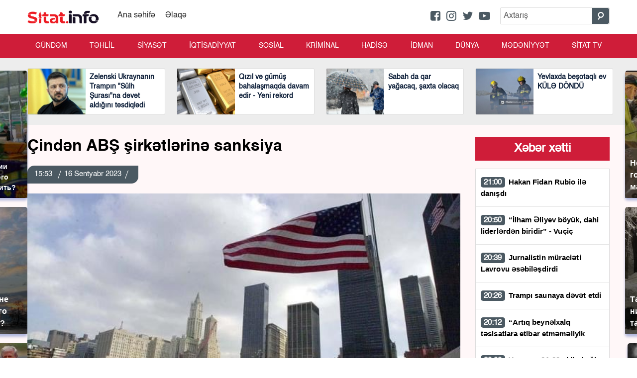

--- FILE ---
content_type: text/html; charset=UTF-8
request_url: https://sitat.info/news/32241/cinden-abs-sirketlerine-sanksiya
body_size: 15223
content:
<!DOCTYPE html>
<!--[if lt IE 7]><html class="no-js ie6 oldie" lang="en"><![endif]-->
<!--[if IE 7]><html class="no-js ie7 oldie" lang="en"><![endif]-->
<!--[if IE 8]><html class="no-js ie8 oldie" lang="en"><![endif]-->
<!--[if IE 9]><html class="no-js ie9" lang="en"><![endif]-->
<!--[if gt IE 9]><!--><html class="no-js" lang="en"><!--<![endif]-->
<head>

    <meta charset="utf-8">
    <meta http-equiv="X-UA-Compatible" content="IE=edge">
    <meta name="viewport" content="width=device-width, initial-scale=1.0, maximum-scale=1.0">
    <meta name="robots" content="index, follow">
    
    <title> Çindən ABŞ şirkətlərinə sanksiya  Sitat.info </title>
    
<meta name='description' itemprop='description' content='Çindən ABŞ şirkətlərinə sanksiya' />
<meta name='keywords' content='' />
<meta property="og:url"                content="https://sitat.info/news/32241/cinden-abs-sirketlerine-sanksiya" />
<meta property="og:type"               content="article" />
<meta property="og:title"              content="Çindən ABŞ şirkətlərinə sanksiya " />
<meta property="og:description"        content="Çindən ABŞ şirkətlərinə sanksiya " />
<meta property="og:image"              content="https://sitat.info//storage/2023/september/16/amerika1694865306.jpg" /> 

    <!-- injector:css -->
    <link rel="stylesheet" href="https://sitat.info//assets/site/css/design.min.css?v=224">
    <!-- endinjector -->
    
    <!-- injector:js -->
    <script src="https://sitat.info//assets/site/js/min/assets/jquery.min.js"></script>
    <script src="https://sitat.info//assets/site/js/min/assets/bootstrap.min.js"></script>
    <script src="https://sitat.info//assets/site/js/min/assets/bxslider.js?v=1s1x"></script>
    <script src="https://sitat.info//assets/site/js/min/assets/jquery.fancybox.min.js"></script>
    <script src="https://sitat.info//assets/site/js/min/assets/owl.min.js"></script>
    <script src="https://sitat.info//assets/site/js/min/app.min.js?v=222xxwxddjdjdekwndjiek7777111wddwshd"></script>
    <script type="text/javascript">
        
$(document).ready(function (){

          $('.owl-main-news').owlCarousel({
             loop:true,
            
               items:1,
            autoplay:true,
    autoplayTimeout:3000,
    autoplayHoverPause:true,
    nav:true,
        autoplayHoverPause:true

          

          
          });
    });

    </script>
    <!-- endinjector -->
<link rel="icon" type="image/x-icon" href="https://sitat.info//assets/site/img/fav.png">

<!-- Google tag (gtag.js) -->
<script async src="https://www.googletagmanager.com/gtag/js?id=G-MTXWES2NPJ"></script>
<script>
  window.dataLayer = window.dataLayer || [];
  function gtag(){dataLayer.push(arguments);}
  gtag('js', new Date());

  gtag('config', 'G-MTXWES2NPJ');
</script>

<script>
window.digitalks=window.digitalks||new function(){var t=this;t._e=[],t._c={},t.config=function(c){var i;t._c=c,t._c.script_id?((i=document.createElement("script")).src="//data.digitalks.az/v1/scripts/"+t._c.script_id+"/track.js?&cb="+Math.random(),i.async=!0,document.head.appendChild(i)):console.error("digitalks: script_id cannot be empty!")};["track","identify"].forEach(function(c){t[c]=function(){t._e.push([c].concat(Array.prototype.slice.call(arguments,0)))}})};

digitalks.config({
    script_id: "e3776a71-ba47-44c0-8ee0-3b0f53c86ccb",
    page_url: location.href,
    referrer: document.referrer
})
</script>

    <script async defer crossorigin="anonymous" src="https://connect.facebook.net/az_AZ/sdk.js#xfbml=1&version=v6.0"></script>
<style>
@media    screen and (max-width: 992px) {
 .top-news{
    display: none;
 }
 .sliderPager {
    display: none;
 }
 header .menu {
    background: #ffffff;
    background: linear-gradient(0deg, #ffffff 0%,#ffffff 100%)
 }

}
</style>
<style type="text/css">
    
 
.fixedx {
    top: 116px;
    clear: both;
    position: absolute;
    overflow: hidden;
}
.afterFixed {
    top: 43px;
    clear: both;
    position: fixed;
}
#leftCrai2 {
    width: 250px;
    min-height: 700px;
    color: #fff;
    text-align: center;
    padding-top: 26px;
    font-weight: bold;
    font-family: rootFont;
    font-size: 20px;
}
#leftCrai3 {
    width: 250px;
    min-height: 700px;
    color: #fff;
    text-align: center;
    padding-top: 26px;
    font-weight: bold;
    font-family: rootFont;
    font-size: 20px;
}
.owl-main-news  button.owl-next:hover {

    background-color: #fff !important;
    color: #000;
}
</style>
<script type="text/javascript">
$(document).ready(function() {

$(window).scroll(function(){


     if ($(this).scrollTop() <= 140) {
           $('#leftCrai3').removeClass('afterFixed');
                 $('#leftCrai3').addClass('fixedx');
      } 
      if ($(this).scrollTop() >= 140) {
     
          $('#leftCrai3').removeClass('fixedx');
           $('#leftCrai3').addClass('afterFixed');
      } 

     if ($(this).scrollTop() < 140) {
           $('#leftCrai2').removeClass('afterFixed');
                 $('#leftCrai2').addClass('fixedx');
      } 
      if ($(this).scrollTop() > 140) {
     
          $('#leftCrai2').removeClass('fixedx');
           $('#leftCrai2').addClass('afterFixed');
      } 





  });


  });
  </script>
</head>
<body>

    <div style="position:relative;overflow: hidden;">
<a id="leftCrai2" style=" display: inline-block; bottom: 0px;    background-attachment: scroll;  margin-right: 538px; right: 51%; background-position: 100% 0px; background-repeat: no-repeat no-repeat;    " href="#" class="fixedx">
    
<div id="DivID3"></div>
<script type="text/javascript"
      src="//news.mediametrics.ru/cgi-bin/b.fcgi?ac=b&m=js&n=3&p=h&id=DivID3" 
      charset="UTF-8">
</script>
</a>
<a id="leftCrai3" style="  display: inline-block; bottom: 0px; z-index: 1;    background-attachment: scroll; margin-left: 592px; left: 50%; background-position: 0% 0px; background-repeat: no-repeat no-repeat;" href="#" class="fixedx">

<div id="DivID2"></div>
<script type="text/javascript"
      src="//news.mediametrics.ru/cgi-bin/b.fcgi?ac=b&m=js&n=3&p=h&id=DivID2" 
      charset="UTF-8">
</script> 
</a>
<header>
    <div class="container d-none-mobile">
        <div class="row top">
            <div class="col-lg-6">
                <a href="https://sitat.info" class="logo-text">
                   <img src="https://sitat.info//assets/site/img/logo2-sitat.png" height="40" alt="">
                </a>
                <div class="valute">
                    <a href="">
                        Ana səhifə
                    </a>
                                    <a href="https://sitat.info/info/elaqe">
                        Əlaqə
                    </a>   
                </div>
            </div>
            <div class="col-lg-6">
                <div class="header-right">
                    <ul class="top-list-social">
                        <li>
                            <a target="_blank" href="https://www.facebook.com/Sitatinfo-738061246933262/">
                                <i class="fa fa-facebook-square" aria-hidden="true"></i>
                            </a>
                        </li>
                        <li>
                            <a target="_blank" href="">
                                <i class="fa fa-instagram" aria-hidden="true"></i>
                            </a>
                        </li>
                        <li>
                            <a target="_blank" href="">
                                <i class="fa fa-twitter" aria-hidden="true"></i>
                            </a>
                        </li>
                        <li>
                            <a target="_blank"  href="https://youtube.com/user/XalqTv">
                                <i class="fa fa-youtube-play" aria-hidden="true"></i>
                            </a>
                        </li>
                     
                    </ul>
                    <form role="search" action="https://sitat.info/search">
                        <div class="input-group form-search">
                            <input type="text" name="q" class="form-control input-search" placeholder="Axtarış">
                            <div class="input-group-append">
                                <button class="btn btn-search" type="submit">
                                    <i class="fa fa-search search" aria-hidden="true"></i>
                                </button>
                            </div>
                        </div>
                    </form>
                </div>

            </div>
        </div>
    </div>
    <style>
    .d-none-desktop {
        display: none
    }

    /* POPUP: ilkin halda gizli */
    .mobile-search-modal {
        display: none
    }

    .mobile-search-modal.is-open {
        display: block;
    }

    /* Mobil üçün qaydalar */
    @media (max-width: 991px) {
        .d-none-desktop {
            display: block;
            border-bottom: 1px solid #4b5962;
        }

        .header-right {
            flex-direction: column;
            align-items: stretch;
        }

        .top-list-social {
            order: 1;
            margin: 6px 0 !important;
            align-items: center;
            justify-content: center;
            gap: 25px;
        }

        /* Search trigger-i ikon kimi göstər */
        .mobile-search-trigger {
            margin-left: auto;
        }

        .btn-search-icon {
            background: #4b5962;
            border: 0px;
            color: #fff;
            padding: 6px 12px;
            cursor: pointer;
        }

        .btn-search-icon:focus,
        .btn-search-icon:focus-visible {
            box-shadow: none;
        }

        /* Modal backdrop + dialog */
        .mobile-search-backdrop {
            position: fixed;
            inset: 0;
            background: rgba(0, 0, 0, 0.5);
            backdrop-filter: blur(2px);
            z-index: 999998
        }

        .mobile-search-dialog {
            position: fixed;
            left: 50%;
            top: 50%;
            transform: translate(-50%, -50%);
            width: min(92vw, 520px);
            background: #fff;
            border-radius: 0 !important;
            padding: 16px;
            box-shadow: 0 10px 30px rgba(0, 0, 0, 0.2);
            z-index: 999999;
        }

        /* Close (X) düyməsi yuxarı sağda */
        .mobile-search-close {
            position: absolute;
            right: 10px;
            top: 8px;
            background: transparent;
            border: 0;
            font-size: 28px;
            line-height: 1;
            cursor: pointer;
            opacity: 0.7;
        }

        .mobile-search-close:hover {
            opacity: 1;
        }

        /* Modal açıq olanda body scroll dursun */
        body.modal-open {
            overflow: hidden;
        }

        /* --- Modal form konteyneri: 100% en --- */
        .modal-search-form {
            width: 100%;
        }

        .modal-form-search {
            width: 100%;
            display: flex;
            align-items: stretch;
            gap: 8px;
            /* input ilə düymə arasında məsafə */
            margin-top: 12px;
        }

        /* --- Custom input (yalnız modal üçün) --- */
        .modal-search-input {
            flex: 1;
            width: 100%;
            height: 44px;
            padding: 0 12px;
            border: 1px solid #dcdcdc;
            border-radius: 6px;
            /* istəyirsənsə 0 da verə bilərik */
            font-size: 16px;
            outline: none;
        }

        .modal-search-input:focus {
            border-color: #999;
        }

        /* --- Custom button (yalnız modal üçün) --- */
        .modal-search-btn {
            height: 44px;
            padding: 0 14px;
            min-width: 84px;
            border: 1px solid #222;
            background: #222;
            color: #fff;
            border-radius: 6px;
            /* istəyirsənsə 0 da verə bilərik */
            display: inline-flex;
            align-items: center;
            justify-content: center;
            gap: 6px;
            cursor: pointer;
            font-size: 15px;
            line-height: 1;
            transition: transform .06s ease, opacity .2s ease, background .2s ease, border-color .2s ease;
        }

        .modal-search-btn:hover {
            opacity: .95;
        }

        .modal-search-btn:active {
            transform: translateY(1px);
        }

        .modal-search-btn:focus-visible {
            outline: 2px solid #6aa0ff;
            outline-offset: 2px;
        }

        .modal-search-btn .fa {
            font-size: 16px;
        }

        .modal-search-btn-text {
            display: inline-block;
        }

        /* Ekran oxuyucu köməkçisi */
        .modal-search-title {
            font-size: 18px;
            font-weight: 600;
            margin: 0 32px 8px 0;
            line-height: 1.2;
        }
    }

    /* Kiçik ekranlarda yazını gizlədib yalnız ikonu saxlamaq istəyirsənsə: */
    @media (max-width: 360px) {
        .modal-search-btn-text {
            display: none;
        }
    }
</style>

<div class="container d-none-desktop" style="text-align: center">
    <div class="row">
        <div class="col-lg-12">
            <div class="header-right">
                <ul class="top-list-social">
                    <li>
                        <a target="_blank" href="https://www.facebook.com/Sitatinfo-738061246933262/">
                            <i class="fa fa-facebook-square" aria-hidden="true"></i>
                        </a>
                    </li>
                    <li>
                        <a target="_blank" href="">
                            <i class="fa fa-instagram" aria-hidden="true"></i>
                        </a>
                    </li>
                    <li>
                        <a target="_blank" href="">
                            <i class="fa fa-twitter" aria-hidden="true"></i>
                        </a>
                    </li>
                    <li>
                        <a target="_blank" href="https://youtube.com/user/XalqTv">
                            <i class="fa fa-youtube-play" aria-hidden="true"></i>
                        </a>
                    </li>
                </ul>
            </div>
        </div>
    </div>
</div>

<!-- MOBİL POPUP: ekran mərkəzində fixed modal -->
<div id="mobileSearchModal" class="mobile-search-modal" role="dialog" aria-modal="true"
    aria-labelledby="mobileSearchTitle" aria-hidden="true">
    <div class="mobile-search-backdrop"></div>
    <div class="mobile-search-dialog" role="document">
        <button type="button" class="mobile-search-close" aria-label="Bağla">&times;</button>
        <h2 id="mobileSearchTitle" class="modal-search-title">Saytda axtarış</h2>

        <form role="search" action="https://sitat.info/search" class="modal-search-form">
            <div class="modal-form-search">
                <input type="text" name="q" class="modal-search-input" placeholder="Axtarış" autofocus>
                <button class="modal-search-btn" type="submit" aria-label="Axtarış et">
                    <i class="fa fa-search" aria-hidden="true"></i>
                    <span class="modal-search-btn-text">Axtar</span>
                </button>
            </div>
        </form>
    </div>
</div>

<script>
    $(document).ready(function() {
        const triggerBtn = document.querySelector('.btn-search-icon');
        const modal = document.getElementById('mobileSearchModal');
        const closeBtn = modal ? modal.querySelector('.mobile-search-close') : null;
        const backdrop = modal ? modal.querySelector('.mobile-search-backdrop') : null;
        const input = modal ? modal.querySelector('.input-search') : null;

        function openModal() {
            if (!modal) return;
            modal.classList.add('is-open');
            document.body.classList.add('modal-open');
            // Kiçik gecikmə ilə input-a fokus
            setTimeout(() => {
                input && input.focus();
            }, 100);
            modal.setAttribute('aria-hidden', 'false');
        }

        function closeModal() {
            if (!modal) return;
            modal.classList.remove('is-open');
            document.body.classList.remove('modal-open');
            modal.setAttribute('aria-hidden', 'true');
            // Fokus trigger-ə geri dönsün
            triggerBtn && triggerBtn.focus();
        }

        if (triggerBtn) triggerBtn.addEventListener('click', openModal);
        if (closeBtn) closeBtn.addEventListener('click', closeModal);
        if (backdrop) backdrop.addEventListener('click', closeModal);

        // Esc ilə bağla
        document.addEventListener('keydown', function(e) {
            if (e.key === 'Escape' && modal && modal.classList.contains('is-open')) {
                closeModal();
            }
        });
    });
</script>
    <div class="menus">
        <div class="menu">
            <div class="container p-0-mobile">
                <nav class="navbar navbar-expand-lg navbar-menu">

                    <button class="navbar-toggler" type="button" data-toggle="collapse" data-target="#navbarSupportedContent" aria-controls="navbarSupportedContent" aria-expanded="false" aria-label="Toggle navigation">
                        <span class="icon-bar"></span>
                        <span class="icon-bar"></span>
                        <span class="icon-bar"></span>
                    </button>

                    <a href="https://sitat.info" class="logo-text d-lg-none">
                      <img src="https://sitat.info//assets/site/img/logo2-sitat.png" height="40" alt="">
                    </a>

                    <button type="button" class="btn btn-search-icon d-lg-none" aria-haspopup="dialog"
                            aria-controls="mobileSearchModal" aria-label="Axtarış">
                            <i class="fa fa-search" aria-hidden="true"></i>
                        </button>


                    <div class="collapse navbar-collapse navmenu-collapse" id="navbarSupportedContent">

                        <ul class="navbar-nav nav-menu">
                      <li><a href="https://sitat.info/az/1/gundem">Gündəm </a> </li>
<li><a href="https://sitat.info/az/2/tehlil">TƏHLİL </a> </li>
<li><a href="https://sitat.info/az/3/siyaset">SİYASƏT </a> </li>
<li><a href="https://sitat.info/az/20/iqtisadiyyat">İQTİSADİYYAT </a> </li>
<li><a href="https://sitat.info/az/11/sosial">SOSİAL </a> </li>
<li><a href="https://sitat.info/az/5/kriminal">KRİMİNAL </a> </li>
<li><a href="https://sitat.info/az/6/hadise">HADİSƏ </a> </li>
<li><a href="https://sitat.info/az/7/idman">İdman </a> </li>
<li><a href="https://sitat.info/az/8/dunya">Dünya </a> </li>
<li><a href="https://sitat.info/az/9/medeniyyet">MƏDƏNİYYƏT </a> </li>
<li><a href="https://sitat.info/az/10/sitat-tv">SİTAT TV </a> </li>

                        </ul>
                    </div>
                </nav>
            </div>
        </div>
    </div>


   
</header>



<div class="top-news py-3">
    <div class="container">
        <div class="row">


    












































































    

            <div class="col-md-6 col-xl-3 pr-2">
                <div class="card top-news-card">
                    <a  href="https://sitat.info/news/69039/zelenski-ukraynanin-trampin-sulh-surasina-devet-aldigini-tesdiqledi" style="">
                        <div class="pr-img" style="background-image: url(https://sitat.info//storage/2026/january/20/medium/zelenski1768909175.jpg);">
                        </div>
                        <div class="card-body p-2">
                            <p class="pr-text">
                               Zelenski Ukraynanın Trampın "Sülh Şurası"na dəvət aldığını təsdiqlədi  <font color="red">      </font>
                            </p>
                        </div>
                    </a>
                </div>
            </div>


             











    

            <div class="col-md-6 col-xl-3 pr-2">
                <div class="card top-news-card">
                    <a  href="https://sitat.info/news/69034/qizil-ve-gumus-bahalasmaqda-davam-edir-yeni-rekord" style="">
                        <div class="pr-img" style="background-image: url(https://sitat.info//storage/2024/november/15/medium/qizil1731650296.jpg);">
                        </div>
                        <div class="card-body p-2">
                            <p class="pr-text">
                               Qızıl və gümüş bahalaşmaqda davam edir - Yeni rekord  <font color="red">      </font>
                            </p>
                        </div>
                    </a>
                </div>
            </div>


             





    

            <div class="col-md-6 col-xl-3 pr-2">
                <div class="card top-news-card">
                    <a  href="https://sitat.info/news/69035/sabah-da-qar-yagacaq-saxta-olacaq" style="">
                        <div class="pr-img" style="background-image: url(https://sitat.info//storage/2023/february/07/medium/qar_21675761378.jpg);">
                        </div>
                        <div class="card-body p-2">
                            <p class="pr-text">
                               Sabah da qar yağacaq, şaxta olacaq  <font color="red">      </font>
                            </p>
                        </div>
                    </a>
                </div>
            </div>


             





    

            <div class="col-md-6 col-xl-3 pr-2">
                <div class="card top-news-card">
                    <a  href="https://sitat.info/news/69032/yevlaxda-besotaqli-ev-kule-dondu" style="">
                        <div class="pr-img" style="background-image: url(https://sitat.info//storage/2026/january/20/medium/2026_01_20_12_38_211768898338.jpg);">
                        </div>
                        <div class="card-body p-2">
                            <p class="pr-text">
                               Yevlaxda beşotaqlı ev KÜLƏ DÖNDÜ  <font color="red">      </font>
                            </p>
                        </div>
                    </a>
                </div>
            </div>


             














     














     











     














     













































































     














     








     








     





     





     











     








     





     





     











     





     








     

















     







           
 
        </div>
    </div>
</div>

     
	<style type="text/css">
    .news-article a {
        color: #af0000;
        font-weight: bold;
    }
.news-article img,embed,iframe { width: 100%; }
    </style>
<div class="section-projects pt-4">
    <div class="container">
        <div class="row">
            <div class="col-md-8 col-lg-9">
                <h1 class="title-news">
                   Çindən ABŞ şirkətlərinə sanksiya <font color="red">  </font>
                </h1>
                <div class="news-top">
                    <p class="pr-date-news">
                                     
                       15:53  <span></span>16 Sentyabr 2023  <span></span>   
                    </p>
                </div>
                <img src="https://sitat.info//storage/2023/september/16/amerika1694865306.jpg" class="w-100" alt="">
                                       <div align="center" style="margin:20px 0px 20px 0px;">


<!-- Mobilde seklin alti/320x100 -->
<script async src="//code.ainsyndication.com/v2/js/slot.js?06062022"></script>
<ins class="ainsyndication" style="display:block; width: 320px; height: 100px;" data-ad-slot="9883"></ins>
<!-- Mobilde seklin alti/320x100 -->


</div>



                <article class="news-article">
                    <p>                                                                         

 

                
                              <p><strong>Çin Tayvana silah satdığına görə ABŞ-nin 2 müdafiə sənayesi şirkətinə sanksiya tətbiq edib.</strong> 
                       
                                               <div style="margin:0px 0px 10px 0px;">
<script async src="https://player.bax.tv/inpage/inpage.js?13072021" type="text/javascript"></script>
<ins class="baxInpage" style="display:block; width: 100%;" data-user-id="4534"></ins>
</div>


                        

 

                
                              

<p><strong>Sitat.info </strong>xəbər verir ki, bu barədə Çinin Xarici İşlər Nazirliyi (XİN) məlumat yayıb. 
                       
                                               <!-- inpage/Inpage/ -->
<script async src="//code.ainsyndication.com/v2/js/slot.js?06062022"></script>
<ins class="ainsyndication" style="display:block; width: 100%;" data-ad-slot="9884"></ins>
<!-- inpage/Inpage/ -->


                        

 

                
                              

<p>Sanksiya tətbiq olunan “Lokhid Martin” şirkəti avqustun 24-də Tayvana silah satışında birbaşa iştirak edib. 
                       
                                               

 

                
                              

<p>“Northrop Grumman” şirkəti isə bir neçə dəfə bu prosesə cəlb olunub. 
                       
                                               

 

                
                              

<p>Çin XİN sanksiyaların ölkənin xarici sanksiyalara qarşı qanuna əsasən qəbul olunduğunu açıqlasa da, detalları barədə məlumat verməyib. 
                       
                                               

 

                
                               
                       
                                            </p>
                   
                </article>
                <hr>
                <br>


                  
                <div>
<script async src="https://usocial.pro/usocial/usocial.js?uid=b5298ad174f45466&v=6.1.5" data-script="usocial" charset="utf-8"></script>
<div class="uSocial-Share" data-pid="782dbc7ff24b54a227e912a4a8d24e5e" data-type="share" data-options="round-rect,style1,default,absolute,horizontal,size48,eachCounter1,counter1,counter-after,nomobile,mobile_position_right" data-social="fb,wa,telegram"></div>
</div>




        
                 <div align="center" style="margin:20px 0px 20px 0px;">
    <!-- mobil xeberin ici/300x250 -->
<script async src="//code.ainsyndication.com/v2/js/slot.js?06062022"></script>
<ins class="ainsyndication" style="display:block; width: 300px; height: 250px;" data-ad-slot="9882"></ins>
<!-- mobil xeberin ici/300x250 -->
 <iframe src="https://buta.tv/mobile" width="660" height="99" frameborder="0" scrolling="no" align="center"></iframe>
</div>

                <div align="center" style="margin:20px 0px 20px 0px;">
                    <div id="DivID677"></div>
                    <script type="text/javascript"
                        src="//news.mediametrics.ru/cgi-bin/b.fcgi?ac=b&m=js&v=2&n=10&id=DivID677" charset="UTF-8">
                    </script>
                </div>

                <div>
<!--                    social-->
                </div>

                <div class="mt-4">
                    <div class="section-projects pb-0">
                        <p class="block-title">
                            Digər xəbərlər
                        </p>
                        <div class="row">


 
    
    
                   
           

                            <div class="col-md-6 col-lg-4">
                                <div class="card pr-card">
                                    <a href="https://sitat.info/news/69031/prezident-davosda-euronewsa-musahibe-verdi-fotolar">
                                        <div class="pr-img" style="background-image: url(https://sitat.info//storage/2026/january/20/medium/9991768895855.jpg);">
                                            <span class="pr-date">20 Yanvar - 12:10</span>
                                        </div>
                                        <div class="card-body p-3">
                                            <p class="pr-text">
                                              Prezident Davosda “Euronews”a müsahibə verdi - FOTOLAR  <font color="red"> </font>
                                            </p>
                                        </div>
                                    </a>
                                </div>
                            </div>

                            
    
                   
           

                            <div class="col-md-6 col-lg-4">
                                <div class="card pr-card">
                                    <a href="https://sitat.info/news/69027/moskvada-restoranlar-kutlevi-sekilde-baglanir-sebeb">
                                        <div class="pr-img" style="background-image: url(https://sitat.info//storage/2026/january/20/medium/66f7bf32fd8b3f39ce1eb91dcea1d4e61768893808.jpg);">
                                            <span class="pr-date">20 Yanvar - 11:05</span>
                                        </div>
                                        <div class="card-body p-3">
                                            <p class="pr-text">
                                              Moskvada restoranlar kütləvi şəkildə BAĞLANIR - SƏBƏB  <font color="red"> </font>
                                            </p>
                                        </div>
                                    </a>
                                </div>
                            </div>

                            
    
                   
           

                            <div class="col-md-6 col-lg-4">
                                <div class="card pr-card">
                                    <a href="https://sitat.info/news/69018/valentino-qaravani-vefat-etdi">
                                        <div class="pr-img" style="background-image: url(https://sitat.info//storage/2026/january/19/medium/2026_01_19_22_28_121768847326.jpg);">
                                            <span class="pr-date">19 Yanvar - 22:28</span>
                                        </div>
                                        <div class="card-body p-3">
                                            <p class="pr-text">
                                              Valentino Qaravani vəfat etdi  <font color="red"> </font>
                                            </p>
                                        </div>
                                    </a>
                                </div>
                            </div>

                            
    
                   
           

                            <div class="col-md-6 col-lg-4">
                                <div class="card pr-card">
                                    <a href="https://sitat.info/news/68979/iran-etirazlarinda-olenlerin-son-sayi-aciqlandi">
                                        <div class="pr-img" style="background-image: url(https://sitat.info//storage/2026/january/19/medium/iran_aksiya_qetliam11768812554.jpg);">
                                            <span class="pr-date">19 Yanvar - 12:45</span>
                                        </div>
                                        <div class="card-body p-3">
                                            <p class="pr-text">
                                              İran etirazlarında ölənlərin son sayı açıqlandı  <font color="red"> </font>
                                            </p>
                                        </div>
                                    </a>
                                </div>
                            </div>

                            
    
                   
           

                            <div class="col-md-6 col-lg-4">
                                <div class="card pr-card">
                                    <a href="https://sitat.info/news/68929/tramp-irana-tesekkur-etdi">
                                        <div class="pr-img" style="background-image: url(https://sitat.info//storage/2026/january/16/medium/tramp_iran1768591601.jpg);">
                                            <span class="pr-date">16 Yanvar - 23:26</span>
                                        </div>
                                        <div class="card-body p-3">
                                            <p class="pr-text">
                                              Tramp İrana təşəkkür etdi  <font color="red"> </font>
                                            </p>
                                        </div>
                                    </a>
                                </div>
                            </div>

                            
    
                   
           

                            <div class="col-md-6 col-lg-4">
                                <div class="card pr-card">
                                    <a href="https://sitat.info/news/68901/iran-internet-kesintisini-bu-tarixe-qeder-uzadacaq">
                                        <div class="pr-img" style="background-image: url(https://sitat.info//storage/2022/august/27/medium/internet_cables_1005151661588781.jpg);">
                                            <span class="pr-date">16 Yanvar - 15:08</span>
                                        </div>
                                        <div class="card-body p-3">
                                            <p class="pr-text">
                                              İran internet kəsintisini bu tarixə qədər uzadacaq  <font color="red"> </font>
                                            </p>
                                        </div>
                                    </a>
                                </div>
                            </div>

                            
    
                   
           

                            <div class="col-md-6 col-lg-4">
                                <div class="card pr-card">
                                    <a href="https://sitat.info/news/68898/putin-pezeskianla-da-danisdi-veziyyet-son-derece-gergindir">
                                        <div class="pr-img" style="background-image: url(https://sitat.info//storage/2026/january/16/medium/6771768560040.jpg);">
                                            <span class="pr-date">16 Yanvar - 14:22</span>
                                        </div>
                                        <div class="card-body p-3">
                                            <p class="pr-text">
                                              Putin Pezeşkianla da danışdı:  <font color="red"> Vəziyyət son dərəcə gərgindir...</font>
                                            </p>
                                        </div>
                                    </a>
                                </div>
                            </div>

                            
    
                   
           

                            <div class="col-md-6 col-lg-4">
                                <div class="card pr-card">
                                    <a href="https://sitat.info/news/68897/putin-ve-netanyahu-irandaki-veziyyeti-muzakire-edib">
                                        <div class="pr-img" style="background-image: url(https://sitat.info//storage/2026/january/16/medium/6771768559901.jpg);">
                                            <span class="pr-date">16 Yanvar - 14:04</span>
                                        </div>
                                        <div class="card-body p-3">
                                            <p class="pr-text">
                                              Putin və Netanyahu İrandakı vəziyyəti müzakirə edib  <font color="red"> </font>
                                            </p>
                                        </div>
                                    </a>
                                </div>
                            </div>

                            
    
                   
           

                            <div class="col-md-6 col-lg-4">
                                <div class="card pr-card">
                                    <a href="https://sitat.info/news/68894/sehriyardan-xameneiye-meslehetler-video">
                                        <div class="pr-img" style="background-image: url(https://sitat.info//storage/2026/january/16/medium/sehriyar1768554658.jpg);">
                                            <span class="pr-date">16 Yanvar - 13:22</span>
                                        </div>
                                        <div class="card-body p-3">
                                            <p class="pr-text">
                                              Şəhriyardan Xameneiyə məsləhətlər... - Video  <font color="red"> </font>
                                            </p>
                                        </div>
                                    </a>
                                </div>
                            </div>

                              
            



                        </div>

                    </div>
                </div>
            </div>

            <div class="col-md-4 col-lg-3">
                <div class="news">
                    <div class="emergency mb-3">
                        <p class="emergency-title">
                            Xəbər xətti
                        </p>
                    </div>
                    <div class="news-img-box">

                            
             
                        <div class="media media-news-sec">
                            <a  href="https://sitat.info/news/69062/hakan-fidan-rubio-ile-danisdi">
                                <span class="pr-date">21:00</span>
                                Hakan Fidan Rubio ilə danışdı <font color="red"> </font>
                            </a>
                        </div>

                       
             
                        <div class="media media-news-sec">
                            <a  href="https://sitat.info/news/69061/ilham-eliyev-boyuk-dahi-liderlerden-biridir-vucic">
                                <span class="pr-date">20:50</span>
                                “İlham Əliyev böyük, dahi liderlərdən biridir” - Vuçiç <font color="red"> </font>
                            </a>
                        </div>

                       
             
                        <div class="media media-news-sec">
                            <a  href="https://sitat.info/news/69060/jurnalistin-muracieti-lavrovu-esebilesdirdi">
                                <span class="pr-date">20:39</span>
                                Jurnalistin müraciəti Lavrovu əsəbiləşdirdi <font color="red"> </font>
                            </a>
                        </div>

                       
             
                        <div class="media media-news-sec">
                            <a  href="https://sitat.info/news/69059/trampi-saunaya-devet-etdi">
                                <span class="pr-date">20:26</span>
                                Trampı saunaya dəvət etdi <font color="red"> </font>
                            </a>
                        </div>

                       
             
                        <div class="media media-news-sec">
                            <a  href="https://sitat.info/news/69058/artiq-beynelxalq-tesisatlara-etibar-etmemeliyik">
                                <span class="pr-date">20:12</span>
                                “Artıq beynəlxalq təsisatlara etibar etməməliyik <font color="red"> </font>
                            </a>
                        </div>

                       
             
                        <div class="media media-news-sec">
                            <a  href="https://sitat.info/news/69057/yanvarin-21-22-si-ile-bagli-xeberdarliq-resmi">
                                <span class="pr-date">20:00</span>
                                Yanvarın 21-22-si ilə bağlı xəbərdarlıq - Rəsmi <font color="red"> </font>
                            </a>
                        </div>

                       
             
                        <div class="media media-news-sec">
                            <a  href="https://sitat.info/news/69056/her-iki-olke-sulh-seraitinde-yasamagin-neticelerini-daha-cox-numayis-etdirmelidir">
                                <span class="pr-date">19:50</span>
                                “Hər iki ölkə sülh şəraitində yaşamağın nəticələrini daha çox nümayiş etdirməlidir <font color="red"> </font>
                            </a>
                        </div>

                       
             
                        <div class="media media-news-sec">
                            <a  href="https://sitat.info/news/69055/bu-veziyyetden-zovq-aliriq-prezident">
                                <span class="pr-date">19:38</span>
                                “Bu vəziyyətdən zövq alırıq” - Prezident <font color="red"> </font>
                            </a>
                        </div>

                       
             
                        <div class="media media-news-sec">
                            <a  href="https://sitat.info/news/69054/prezident-davosdaki-panel-iclasinda-istirak-edir">
                                <span class="pr-date">19:26</span>
                                Prezident Davosdakı panel iclasında iştirak edir <font color="red"> </font>
                            </a>
                        </div>

                       
             
                        <div class="media media-news-sec">
                            <a  href="https://sitat.info/news/69053/mardin-vilayetinin-nusaybin-rayonunda-bir-qrup-sexs-serheddeki-turkiye-bayragini-endirib">
                                <span class="pr-date">19:13</span>
                                Mardin vilayətinin Nusaybin rayonunda bir qrup şəxs sərhəddəki Türkiyə bayrağını endirib <font color="red"> </font>
                            </a>
                        </div>

                       
             
                        <div class="media media-news-sec">
                            <a  href="https://sitat.info/news/69052/eliyar-agayev-avropa-liqasinin-oyununa-teyinat-alib">
                                <span class="pr-date">19:00</span>
                                Əliyar Ağayev Avropa Liqasının oyununa təyinat alıb <font color="red"> </font>
                            </a>
                        </div>

                       
             
                        <div class="media media-news-sec">
                            <a  href="https://sitat.info/news/69051/hec-bir-olkenin-bele-huququ-yoxdur-kallas">
                                <span class="pr-date">18:50</span>
                                Heç bir ölkənin belə hüququ yoxdur - Kallas <font color="red"> </font>
                            </a>
                        </div>

                       
             
                        <div class="media media-news-sec">
                            <a  href="https://sitat.info/news/69050/hamlet-isaxanli-qizina-yuksek-vezife-verdi">
                                <span class="pr-date">18:38</span>
                                Hamlet İsaxanlı qızına yüksək vəzifə verdi <font color="red"> </font>
                            </a>
                        </div>

                       
             
                        <div class="media media-news-sec">
                            <a  href="https://sitat.info/news/69049/azerisiq-lerikdeki-problemle-bagli-melumat-yaydi">
                                <span class="pr-date">18:26</span>
                                “Azərişıq” Lerikdəki problemlə bağlı məlumat yaydı <font color="red"> </font>
                            </a>
                        </div>

                       
             
                        <div class="media media-news-sec">
                            <a  href="https://sitat.info/news/69048/merkezi-bank-milyonluq-emlaklarini-satir">
                                <span class="pr-date">18:13</span>
                                Mərkəzi Bank milyonluq əmlaklarını satır <font color="red"> </font>
                            </a>
                        </div>

                       
             
                        <div class="media media-news-sec">
                            <a  href="https://sitat.info/news/69047/prezident-zayed-insan-qardasligi-mukafatini-almaq-menim-ucun-boyuk-serefdir">
                                <span class="pr-date">18:00</span>
                                Prezident: “Zayed İnsan Qardaşlığı Mükafatı”nı almaq mənim üçün böyük şərəfdir <font color="red"> </font>
                            </a>
                        </div>

                       
             
                        <div class="media media-news-sec">
                            <a  href="https://sitat.info/news/69046/olkenin-ekser-rayonlarina-qar-yagir-faktiki-hava">
                                <span class="pr-date">17:52</span>
                                Ölkənin əksər rayonlarına qar yağır – Faktiki hava <font color="red"> </font>
                            </a>
                        </div>

                       
             
                        <div class="media media-news-sec">
                            <a  href="https://sitat.info/news/69045/bu-turk-olkesinde-vitse-prezident-vezifesi-yaradilacaq">
                                <span class="pr-date">17:40</span>
                                Bu türk ölkəsində vitse-prezident vəzifəsi yaradılacaq <font color="red"> </font>
                            </a>
                        </div>

                       
             
                        <div class="media media-news-sec">
                            <a  href="https://sitat.info/news/69044/ilham-eliyev-davosda-ayib-prezidenti-ile-gorusdu">
                                <span class="pr-date">17:31</span>
                                İlham Əliyev Davosda AYİB prezidenti ilə görüşdü <font color="red"> </font>
                            </a>
                        </div>

                       
             
                        <div class="media media-news-sec">
                            <a  href="https://sitat.info/news/69043/vaqif-allahverdiyeve-hokm-oxundu">
                                <span class="pr-date">17:22</span>
                                Vaqif Allahverdiyevə hökm oxundu <font color="red"> </font>
                            </a>
                        </div>

                       
             
                        <div class="media media-news-sec">
                            <a  href="https://sitat.info/news/69042/hadruta-1-metre-yaxin-qar-yagdi">
                                <span class="pr-date">17:13</span>
                                Hadruta 1 metrə yaxın qar yağdı      <font color="red"> </font>
                            </a>
                        </div>

                       
             
                        <div class="media media-news-sec">
                            <a  href="https://sitat.info/news/69041/prezidentin-davosda-euronewsa-musahibesinin-tam-metn">
                                <span class="pr-date">17:00</span>
                                Prezidentin Davosda “Euronews”a müsahibəsinin - Tam mətn <font color="red"> </font>
                            </a>
                        </div>

                       
             
                        <div class="media media-news-sec">
                            <a  href="https://sitat.info/news/69040/azerbaycan-ukraynaya-1-milyonluq-yardim-gonderdi-fotolar">
                                <span class="pr-date">16:01</span>
                                Azərbaycan Ukraynaya 1 milyonluq yardım göndərdi - Fotolar <font color="red"> </font>
                            </a>
                        </div>

                       
             
                        <div class="media media-news-sec">
                            <a  href="https://sitat.info/news/69038/bakida-iki-baci-facievi-sekilde-oldu">
                                <span class="pr-date">15:38</span>
                                Bakıda iki bacı FACİƏVİ ŞƏKİLDƏ öldü <font color="red"> </font>
                            </a>
                        </div>

                       
             
                        <div class="media media-news-sec">
                            <a  href="https://sitat.info/news/69039/zelenski-ukraynanin-trampin-sulh-surasina-devet-aldigini-tesdiqledi">
                                <span class="pr-date">15:10</span>
                                Zelenski Ukraynanın Trampın "Sülh Şurası"na dəvət aldığını təsdiqlədi <font color="red"> </font>
                            </a>
                        </div>

                       
             
                        <div class="media media-news-sec">
                            <a  href="https://sitat.info/news/69037/ayntraxtla-oyun-bu-bize-mane-olan-amillerdir">
                                <span class="pr-date">14:54</span>
                                "Ayntraxt"la oyun: "Bu, bizə mane olan amillərdir!" <font color="red"> </font>
                            </a>
                        </div>

                       
             
                        <div class="media media-news-sec">
                            <a  href="https://sitat.info/news/69036/turkiye-ve-azerbaycan-xin-bascilari-danisdi">
                                <span class="pr-date">14:44</span>
                                Türkiyə və Azərbaycan XİN başçıları danışdı. <font color="red"> </font>
                            </a>
                        </div>

                       
             
                        <div class="media media-news-sec">
                            <a  href="https://sitat.info/news/69034/qizil-ve-gumus-bahalasmaqda-davam-edir-yeni-rekord">
                                <span class="pr-date">13:44</span>
                                Qızıl və gümüş bahalaşmaqda davam edir - Yeni rekord <font color="red"> </font>
                            </a>
                        </div>

                       
             
                        <div class="media media-news-sec">
                            <a  href="https://sitat.info/news/69035/sabah-da-qar-yagacaq-saxta-olacaq">
                                <span class="pr-date">13:30</span>
                                Sabah da qar yağacaq, şaxta olacaq <font color="red"> </font>
                            </a>
                        </div>

                       
             
                        <div class="media media-news-sec">
                            <a  href="https://sitat.info/news/69032/yevlaxda-besotaqli-ev-kule-dondu">
                                <span class="pr-date">12:37</span>
                                Yevlaxda beşotaqlı ev KÜLƏ DÖNDÜ <font color="red"> </font>
                            </a>
                        </div>

                       
             
                        <div class="media media-news-sec">
                            <a  href="https://sitat.info/news/69033/fhn-keskin-hava-seraiti-ile-bagli-ehaliye-cagiris-edib">
                                <span class="pr-date">12:19</span>
                                FHN kəskin hava şəraiti ilə bağlı əhaliyə ÇAĞIRIŞ EDİB <font color="red"> </font>
                            </a>
                        </div>

                       
             
                        <div class="media media-news-sec">
                            <a  href="https://sitat.info/news/69031/prezident-davosda-euronewsa-musahibe-verdi-fotolar">
                                <span class="pr-date">12:10</span>
                                Prezident Davosda “Euronews”a müsahibə verdi - FOTOLAR <font color="red"> </font>
                            </a>
                        </div>

                       
             
                        <div class="media media-news-sec">
                            <a  href="https://sitat.info/news/69030/trampdan-sok-addim-makronun-sexsi-sms-lerini-yaydi">
                                <span class="pr-date">11:54</span>
                                Trampdan ŞOK ADDIM:  Makronun şəxsi SMS-lərini yaydı <font color="red"> </font>
                            </a>
                        </div>

                       
             
                        <div class="media media-news-sec">
                            <a  href="https://sitat.info/news/69029/turkiye-xin-den-20-yanvar-faciesi-ile-bagli-paylasim-foto">
                                <span class="pr-date">11:34</span>
                                Türkiyə XİN-dən 20 Yanvar faciəsi ilə bağlı PAYLAŞIM - FOTO <font color="red"> </font>
                            </a>
                        </div>

                       
             
                        <div class="media media-news-sec">
                            <a  href="https://sitat.info/news/69028/bu-rayonda-qarin-hundurluyu-85-sm-e-catdi">
                                <span class="pr-date">11:20</span>
                                Bu rayonda qarın hündürlüyü 85 sm-ə çatdı <font color="red"> </font>
                            </a>
                        </div>

                       
             
                        <div class="media media-news-sec">
                            <a  href="https://sitat.info/news/69027/moskvada-restoranlar-kutlevi-sekilde-baglanir-sebeb">
                                <span class="pr-date">11:05</span>
                                Moskvada restoranlar kütləvi şəkildə BAĞLANIR - SƏBƏB <font color="red"> </font>
                            </a>
                        </div>

                       
             
                        <div class="media media-news-sec">
                            <a  href="https://sitat.info/news/69026/iranda-qalan-azerbaycan-vetendaslari-ile-bagli-aciqlama">
                                <span class="pr-date">10:38</span>
                                İranda qalan Azərbaycan vətəndaşları ilə bağlı açıqlama <font color="red"> </font>
                            </a>
                        </div>

                       
             
                        <div class="media media-news-sec">
                            <a  href="https://sitat.info/news/69025/yollardaki-veziyyetle-bagli-xeberdarliq">
                                <span class="pr-date">09:58</span>
                                Yollardakı vəziyyətlə bağlı - Xəbərdarlıq <font color="red"> </font>
                            </a>
                        </div>

                       
             
                        <div class="media media-news-sec">
                            <a  href="https://sitat.info/news/69024/ermeni-yazici-qarabagda-ermeni-vehsiliyinden-yazdi">
                                <span class="pr-date">09:46</span>
                                Erməni yazıçı Qarabağda erməni vəhşiliyindən yazdı <font color="red"> </font>
                            </a>
                        </div>

                       
             
                        <div class="media media-news-sec">
                            <a  href="https://sitat.info/news/69023/iranda-etirazlarda-olenlerin-sayi-aciqlandi">
                                <span class="pr-date">09:30</span>
                                İranda etirazlarda ölənlərin sayı açıqlandı <font color="red"> </font>
                            </a>
                        </div>

                       
             
                        <div class="media media-news-sec">
                            <a  href="https://sitat.info/news/69021/eli-esedov-ve-sahibe-qafarova-sehidler-xiyabanini-ziyaret-edib">
                                <span class="pr-date">09:19</span>
                                Əli Əsədov və Sahibə Qafarova Şəhidlər xiyabanını ziyarət edib <font color="red"> </font>
                            </a>
                        </div>

                       
             
                        <div class="media media-news-sec">
                            <a  href="https://sitat.info/news/69022/prezident-sehidler-xiyabanini-ziyareti-ile-bagli-videocarx-paylasdi">
                                <span class="pr-date">09:09</span>
                                Prezident Şəhidlər xiyabanını ziyarəti ilə bağlı videoçarx paylaşdı <font color="red"> </font>
                            </a>
                        </div>

                       
             
                        <div class="media media-news-sec">
                            <a  href="https://sitat.info/news/69020/20-yanvar-faciesinden-36-il-otur">
                                <span class="pr-date">09:01</span>
                                20 Yanvar faciəsindən 36 il ötür <font color="red"> </font>
                            </a>
                        </div>

                       
             
                        <div class="media media-news-sec">
                            <a  href="https://sitat.info/news/69018/valentino-qaravani-vefat-etdi">
                                <span class="pr-date">22:28</span>
                                Valentino Qaravani vəfat etdi <font color="red"> </font>
                            </a>
                        </div>

                       
             
                        <div class="media media-news-sec">
                            <a  href="https://sitat.info/news/69019/qacmaq-nedir-emekdasliq-etmisdik-nesimi-nebizade">
                                <span class="pr-date">22:07</span>
                                “Qaçmaq nədir? Əməkdaşlıq etmişdik” - Nəsimi Nəbizadə <font color="red"> </font>
                            </a>
                        </div>

                       
             
                        <div class="media media-news-sec">
                            <a  href="https://sitat.info/news/69017/starmerin-yerine-onun-bas-nazir-olmasini-teleb-edirler">
                                <span class="pr-date">21:00</span>
                                Starmerin yerinə onun Baş nazir olmasını tələb edirlər <font color="red"> </font>
                            </a>
                        </div>

                       
             
                        <div class="media media-news-sec">
                            <a  href="https://sitat.info/news/69016/celilabadda-62-yasli-kisini-masin-vurub-oldurdu">
                                <span class="pr-date">20:50</span>
                                Cəlilabadda 62 yaşlı kişini maşın vurub öldürdü <font color="red"> </font>
                            </a>
                        </div>

                       
             
                        <div class="media media-news-sec">
                            <a  href="https://sitat.info/news/69015/qacmaq-nedir-meni-ora-emekdasliga-devet-etmisdiler-nesimi-nebizade">
                                <span class="pr-date">20:37</span>
                                “Qaçmaq nədir? Məni ora əməkdaşlığa dəvət etmişdilər” - Nəsimi Nəbizadə <font color="red"> </font>
                            </a>
                        </div>

                       
             
                        <div class="media media-news-sec">
                            <a  href="https://sitat.info/news/69014/cinden-azerbaycana-yukdasima-marsrutu-acildi">
                                <span class="pr-date">20:25</span>
                                Çindən Azərbaycana yükdaşıma marşrutu açıldı <font color="red"> </font>
                            </a>
                        </div>

                       
             
                        <div class="media media-news-sec">
                            <a  href="https://sitat.info/news/69013/suraxanida-narkotacir-saxlanildi">
                                <span class="pr-date">20:11</span>
                                Suraxanıda narkotacir saxlanıldı <font color="red"> </font>
                            </a>
                        </div>

                       
             
                        <div class="media media-news-sec">
                            <a  href="https://sitat.info/news/69012/arakcinin-davosda-da-cixisi-legv-edildi">
                                <span class="pr-date">20:00</span>
                                Arakçının Davosda da çıxışı ləğv edildi <font color="red"> </font>
                            </a>
                        </div>

                       
             
                        <div class="media media-news-sec">
                            <a  href="https://sitat.info/news/69011/ozbekistan-qezza-uzre-sulh-surasina-qosulmaga-hazirdir">
                                <span class="pr-date">19:50</span>
                                Özbəkistan Qəzza üzrə “Sülh Şurası”na qoşulmağa hazırdır <font color="red"> </font>
                            </a>
                        </div>

                       
             
                        <div class="media media-news-sec">
                            <a  href="https://sitat.info/news/69010/ai-qrenlandiya-meselesini-muzakire-etmek-ucun-novbedenkenar-sammit-kecirecek">
                                <span class="pr-date">19:40</span>
                                Aİ Qrenlandiya məsələsini müzakirə etmək üçün növbədənkənar sammit keçirəcək <font color="red"> </font>
                            </a>
                        </div>

                       
             
                        <div class="media media-news-sec">
                            <a  href="https://sitat.info/news/69009/rusiyada-abs-vetendasina-qanunsuz-silah-dasidigina-gore-5-il-hebs-cezasi-verilib">
                                <span class="pr-date">19:33</span>
                                Rusiyada ABŞ vətəndaşına qanunsuz silah daşıdığına görə 5 il həbs cəzası verilib <font color="red"> </font>
                            </a>
                        </div>

                       
             
                        <div class="media media-news-sec">
                            <a  href="https://sitat.info/news/69008/rus-ordusu-xarkova-zerbeler-endirdi-olu-ve-yaralilar-var">
                                <span class="pr-date">19:24</span>
                                Rus ordusu Xarkova zərbələr endirdi: ölü və yaralılar var <font color="red"> </font>
                            </a>
                        </div>

                       
             
                        <div class="media media-news-sec">
                            <a  href="https://sitat.info/news/69007/karapetyanin-terefdarlari-guclu-ermenistan-adli-yeni-siyasi-partiya-yaradiblar">
                                <span class="pr-date">19:12</span>
                                Karapetyanın tərəfdarları “Güclü Ermənistan” adlı yeni siyasi partiya yaradıblar <font color="red"> </font>
                            </a>
                        </div>

                       
             
                        <div class="media media-news-sec">
                            <a  href="https://sitat.info/news/69006/iranda-internet-bu-tarixedek-berpa-olunacaq">
                                <span class="pr-date">19:02</span>
                                İranda internet bu tarixədək bərpa olunacaq <font color="red"> </font>
                            </a>
                        </div>

                       
             
                        <div class="media media-news-sec">
                            <a  href="https://sitat.info/news/69005/suriya-ordusu-ile-sdq-arasinda-doyusler-davam-edir">
                                <span class="pr-date">18:53</span>
                                Suriya ordusu ilə SDQ arasında döyüşlər davam edir <font color="red"> </font>
                            </a>
                        </div>

                       
             
                        <div class="media media-news-sec">
                            <a  href="https://sitat.info/news/69004/bakida-5-avtomobil-bele-toqqusdu">
                                <span class="pr-date">18:45</span>
                                Bakıda 5 avtomobil belə toqquşdu <font color="red"> </font>
                            </a>
                        </div>

                       
             
                        <div class="media media-news-sec">
                            <a  href="https://sitat.info/news/69003/tramp-netanyahunu-qezzada-yaradilacaq-sulh-surasina-devet-edib">
                                <span class="pr-date">18:33</span>
                                Tramp Netanyahunu Qəzzada yaradılacaq "Sülh Şurası"na dəvət edib <font color="red"> </font>
                            </a>
                        </div>

                       
             
                        <div class="media media-news-sec">
                            <a  href="https://sitat.info/news/69002/bu-sexslerin-maaslarina-muddetli-elavenin-vaxti-uzadildi">
                                <span class="pr-date">18:25</span>
                                Bu şəxslərin maaşlarına müddətli əlavənin vaxtı uzadıldı <font color="red"> </font>
                            </a>
                        </div>

                       
             
                        <div class="media media-news-sec">
                            <a  href="https://sitat.info/news/69001/xaricde-tutulan-3-nefer-azerbaycana-getirildi">
                                <span class="pr-date">18:11</span>
                                Xaricdə tutulan 3 nəfər Azərbaycana gətirildi <font color="red"> </font>
                            </a>
                        </div>

                       
             
                        <div class="media media-news-sec">
                            <a  href="https://sitat.info/news/69000/guclu-kulek-esecek-xeberdarliq">
                                <span class="pr-date">18:00</span>
                                Güclü külək əsəcək - Xəbərdarlıq <font color="red"> </font>
                            </a>
                        </div>

                       
             
                        <div class="media media-news-sec">
                            <a  href="https://sitat.info/news/68999/karvan-yevlax-qalmaqal-yasadigi-mesqciye-tezminat-odedi">
                                <span class="pr-date">17:50</span>
                                “Karvan-Yevlax” qalmaqal yaşadığı məşqçiyə təzminat ödədi <font color="red"> </font>
                            </a>
                        </div>

                       
             
                        <div class="media media-news-sec">
                            <a  href="https://sitat.info/news/68998/kabilin-merkezinde-guclu-partlayis-olen-ve-yaralananlar-var">
                                <span class="pr-date">17:38</span>
                                Kabilin mərkəzində güclü partlayış: Ölən və yaralananlar var <font color="red"> </font>
                            </a>
                        </div>

                       
             
                        <div class="media media-news-sec">
                            <a  href="https://sitat.info/news/68997/metro-hemin-gun-gece-1-e-qeder-isleyecek">
                                <span class="pr-date">17:26</span>
                                Metro həmin gün gecə 1-ə qədər işləyəcək <font color="red"> </font>
                            </a>
                        </div>

                       
             
                        <div class="media media-news-sec">
                            <a  href="https://sitat.info/news/68996/qar-yagacaq-covgun-olacaq-xeberdarliq">
                                <span class="pr-date">17:13</span>
                                Qar yağacaq, çovğun olacaq - Xəbərdarlıq <font color="red"> </font>
                            </a>
                        </div>

                       
             
                        <div class="media media-news-sec">
                            <a  href="https://sitat.info/news/68995/etirazcilara-polise-teslim-olmagi-teklif-etdi">
                                <span class="pr-date">17:01</span>
                                Etirazçılara polisə təslim olmağı təklif etdi <font color="red"> </font>
                            </a>
                        </div>

                       
             
                        <div class="media media-news-sec">
                            <a  href="https://sitat.info/news/68994/abs-in-ypg-layihesi-iflas-edir-yaxin-serqde-guc-balansi-turkiyenin-lehine-deyecek">
                                <span class="pr-date">16:55</span>
                                ABŞ-ın YPG layihəsi iflas edir: <font color="red"> Yaxın Şərqdə güc balansı Türkiyənin lehinə dəyəcək...</font>
                            </a>
                        </div>

                       
             
                        <div class="media media-news-sec">
                            <a  href="https://sitat.info/news/68993/bas-nazir-daha-bir-qerar-imzaladi">
                                <span class="pr-date">16:42</span>
                                Baş nazir daha bir qərar imzaladı <font color="red"> </font>
                            </a>
                        </div>

                       
             
                        <div class="media media-news-sec">
                            <a  href="https://sitat.info/news/68992/ananin-mehkum-ovladina-narkotik-getirmesinin-qarsisi-alinib">
                                <span class="pr-date">16:20</span>
                                Ananın məhkum övladına narkotik gətirməsinin qarşısı alınıb <font color="red"> </font>
                            </a>
                        </div>

                       
             
                        <div class="media media-news-sec">
                            <a  href="https://sitat.info/news/68991/ilham-eliyev-mukafata-layiq-goruldu">
                                <span class="pr-date">16:08</span>
                                İlham Əliyev  mükafata layiq görüldü <font color="red"> </font>
                            </a>
                        </div>

                       
             
                        <div class="media media-news-sec">
                            <a  href="https://sitat.info/news/68990/prezident-ve-birinci-xanim-davos-forumuna-getdi-foto">
                                <span class="pr-date">15:42</span>
                                Prezident və birinci xanım “Davos Forumu”na getdi - FOTO <font color="red"> </font>
                            </a>
                        </div>

                       
             
                        <div class="media media-news-sec">
                            <a  href="https://sitat.info/news/68989/qar-yagacaq-covgun-olacaq-xeberdarliq">
                                <span class="pr-date">15:27</span>
                                Qar yağacaq, çovğun olacaq - Xəbərdarlıq <font color="red"> </font>
                            </a>
                        </div>

                       
             
                        <div class="media media-news-sec">
                            <a  href="https://sitat.info/news/68988/nesiminin-qacdigi-merkeze-cinayet-isi-acildi">
                                <span class="pr-date">15:13</span>
                                Nəsiminin qaçdığı mərkəzə cinayət işi açıldı <font color="red"> </font>
                            </a>
                        </div>

                       
             
                        <div class="media media-news-sec">
                            <a  href="https://sitat.info/news/68987/azerbaycanda-qazi-virusdan-heyatini-itirdi">
                                <span class="pr-date">14:59</span>
                                Azərbaycanda qazi virusdan həyatını itirdi <font color="red"> </font>
                            </a>
                        </div>

                       
             
                        <div class="media media-news-sec">
                            <a  href="https://sitat.info/news/68986/tramp-qezzanin-berpasi-ucun-sulh-surasi-yaradir">
                                <span class="pr-date">14:40</span>
                                Tramp Qəzzanın bərpası üçün "Sülh Şurası" yaradır: <font color="red"> İsrail narahatdır...</font>
                            </a>
                        </div>

                       
             
                        <div class="media media-news-sec">
                            <a  href="https://sitat.info/news/68985/azerbaycan-ehalisinin-sayi-aciqlandi">
                                <span class="pr-date">14:26</span>
                                Azərbaycan əhalisinin sayı açıqlandı <font color="red"> </font>
                            </a>
                        </div>

                       
             
                        <div class="media media-news-sec">
                            <a  href="https://sitat.info/news/68984/azerbaycanda-nikah-ve-bosanmalarin-sayi-azalib">
                                <span class="pr-date">14:20</span>
                                Azərbaycanda nikah və boşanmaların sayı azalıb <font color="red"> </font>
                            </a>
                        </div>

                       
             
                        <div class="media media-news-sec">
                            <a  href="https://sitat.info/news/68983/nazirlikden-rus-dilinde-cekilen-video-haqda-aciqlama">
                                <span class="pr-date">14:04</span>
                                Nazirlikdən rus dilində çəkilən video haqda - Açıqlama <font color="red"> </font>
                            </a>
                        </div>

                       
             
                        <div class="media media-news-sec">
                            <a  href="https://sitat.info/news/68982/nigar-kocerli-bona-deada-yasadigi-dehseti-danisdi-elindeki-qabi-yaramin-ustune-atdi">
                                <span class="pr-date">13:50</span>
                                Nigar Köçərli “Bona Dea”da yaşadığı dəhşəti DANIŞDI: <font color="red"> "Əlindəki qabı yaramın üstünə atdı..."</font>
                            </a>
                        </div>

                       
             
                        <div class="media media-news-sec">
                            <a  href="https://sitat.info/news/68977/iranin-vurulmasina-israil-mane-olub">
                                <span class="pr-date">13:44</span>
                                İranın vurulmasına İsrail mane olub - <font color="red"> Son anda qərarı dəyişdirən SƏBƏB...</font>
                            </a>
                        </div>

                       
             
                        <div class="media media-news-sec">
                            <a  href="https://sitat.info/news/68980/dem-qazi-daha-iki-can-aldi">
                                <span class="pr-date">13:25</span>
                                Dəm qazı daha iki can aldı <font color="red"> </font>
                            </a>
                        </div>

                       
             
                        <div class="media media-news-sec">
                            <a  href="https://sitat.info/news/68981/savadsizligin-pik-heddi-qanunsuz-emelini-ozu-cekib-paylasan-memur">
                                <span class="pr-date">13:04</span>
                                Savadsızlığın pik həddi! Qanunsuz əməlini özü çəkib paylaşan məmur - <font color="red"> Sumqayıtdakı "Alma əməliyyatına" HÜQUQŞÜNAS RƏYİ</font>
                            </a>
                        </div>

                       
             
                        <div class="media media-news-sec">
                            <a  href="https://sitat.info/news/68979/iran-etirazlarinda-olenlerin-son-sayi-aciqlandi">
                                <span class="pr-date">12:45</span>
                                İran etirazlarında ölənlərin son sayı açıqlandı <font color="red"> </font>
                            </a>
                        </div>

                       
             
                        <div class="media media-news-sec">
                            <a  href="https://sitat.info/news/68978/polsa-sefirliyi-azerbaycana-bassagligi-verdi">
                                <span class="pr-date">12:27</span>
                                Polşa səfirliyi Azərbaycana başsağlığı verdi <font color="red"> </font>
                            </a>
                        </div>

                       
             
                        <div class="media media-news-sec">
                            <a  href="https://sitat.info/news/68976/pakistanda-guclu-zelzele-oldu">
                                <span class="pr-date">11:54</span>
                                Pakistanda  güclü zəlzələ oldu <font color="red"> </font>
                            </a>
                        </div>

                       
             
                        <div class="media media-news-sec">
                            <a  href="https://sitat.info/news/68975/bu-rayonlara-intensiv-qar-yagir">
                                <span class="pr-date">11:40</span>
                                Bu rayonlara intensiv qar yağır <font color="red"> </font>
                            </a>
                        </div>

                       
             
                        <div class="media media-news-sec">
                            <a  href="https://sitat.info/news/68974/yeni-qaydalar-tesdiqlendi-kimlere-iki-defe-cox-maas-odenilecek">
                                <span class="pr-date">11:25</span>
                                Yeni qaydalar təsdiqləndi! Kimlərə iki dəfə çox maaş ödəniləcək? <font color="red"> </font>
                            </a>
                        </div>

                       
             
                        <div class="media media-news-sec">
                            <a  href="https://sitat.info/news/68972/odenisli-yolda-suret-heddi-bu-qeder-olacaq">
                                <span class="pr-date">11:07</span>
                                Ödənişli yolda sürət həddi - Bu qədər olacaq <font color="red"> </font>
                            </a>
                        </div>

                       
             
                        <div class="media media-news-sec">
                            <a  href="https://sitat.info/news/68970/qoca-semedovun-oglu-hebs-edildi">
                                <span class="pr-date">10:51</span>
                                Qoca Səmədovun oğlu həbs edildi <font color="red"> </font>
                            </a>
                        </div>

                       
             
                        <div class="media media-news-sec">
                            <a  href="https://sitat.info/news/68971/elsad-xose-hebsden-buraxildi">
                                <span class="pr-date">10:30</span>
                                Elşad Xose həbsdən buraxıldı <font color="red"> </font>
                            </a>
                        </div>

                       
             
                        <div class="media media-news-sec">
                            <a  href="https://sitat.info/news/68969/siddetli-geomaqnit-qasirgasi-gozlenilir">
                                <span class="pr-date">10:15</span>
                                Şiddətli geomaqnit qasırğası gözlənilir <font color="red"> </font>
                            </a>
                        </div>

                       
             
                        <div class="media media-news-sec">
                            <a  href="https://sitat.info/news/68967/abs-rusiyani-bele-cokdurur-tayms">
                                <span class="pr-date">09:52</span>
                                ABŞ Rusiyanı belə çökdürür - Tayms <font color="red"> </font>
                            </a>
                        </div>

                       
             
                        <div class="media media-news-sec">
                            <a  href="https://sitat.info/news/68966/meshur-amerikali-rejissor-oldu">
                                <span class="pr-date">09:41</span>
                                Məşhur amerikalı rejissor öldü <font color="red"> </font>
                            </a>
                        </div>

                       
             
                        <div class="media media-news-sec">
                            <a  href="https://sitat.info/news/68965/tramp-bunu-etse-adini-dunya-tarixine-yazdiracaq-korotcenko">
                                <span class="pr-date">09:30</span>
                                Tramp bunu etsə, adını dünya tarixinə yazdıracaq - Korotçenko <font color="red"> </font>
                            </a>
                        </div>

                       
             
                        <div class="media media-news-sec">
                            <a  href="https://sitat.info/news/68964/neft-hefteye-bu-qiymetle-basladi">
                                <span class="pr-date">09:18</span>
                                Neft həftəyə bu qiymətlə başladı <font color="red"> </font>
                            </a>
                        </div>

                       
             
                        <div class="media media-news-sec">
                            <a  href="https://sitat.info/news/68968/bu-gunun-valyuta-mezenneleri">
                                <span class="pr-date">09:05</span>
                                Bu günün valyuta məzənnələri <font color="red"> </font>
                            </a>
                        </div>

                       
             
                        <div class="media media-news-sec">
                            <a  href="https://sitat.info/news/68963/bu-klub-fenerbaxcanin-daha-bir-futbolcusunu-transfer-etdi">
                                <span class="pr-date">18:00</span>
                                Bu klub “Fənərbaxça”nın daha bir futbolçusunu transfer etdi <font color="red"> </font>
                            </a>
                        </div>

                       
             
                        <div class="media media-news-sec">
                            <a  href="https://sitat.info/news/68961/biznes-qurmaq-adi-altinda-24-min-manatliq-deleduzluq-eden-sexs-saxlanildi">
                                <span class="pr-date">17:50</span>
                                Biznes qurmaq adı altında 24 min manatlıq dələduzluq edən şəxs saxlanıldı <font color="red"> </font>
                            </a>
                        </div>

    
 
 

                    </div>

                </div>
            </div>
            <!-- <script src='//mediametrics.ru/partner/inject/injectv2.js' type='text/javascript' id='MediaMetricsInject' data-adaptive='true' data-img='true' data-imgsize='90' data-type='img-rect' data-bgcolor='FFFFFF' data-bordercolor='000000' data-linkscolor='232323' data-transparent='' data-rows='5' data-inline='' data-fontfamily='roboto' data-border='' data-borderwidth='0' data-place='left' data-fontsize='14' data-lineheight=21 data-visiblerows=3 data-fontweight=100 data-fontalign=left data-textposition="bottom" data-fontfamilycurrent="Roboto" data-period='online' data-alignment='horizontal' data-country='az' data-site='mmet/sitat_info'> </script> -->

        </div>
    </div>
</div>






<footer>
    
    <div class="f-bottom">
       <div class="container">

    <div class="row">
        <div class="col-md-6 text-left">
             <div class="col-md-12">
                Sayt CROX GROUP LLC tərəfindən hazırlanıb.<br/>
                <!--LiveInternet counter--><a href="https://www.liveinternet.ru/click"
target="_blank"><img id="licnt2D59" width="88" height="31" style="border:0" 
title="LiveInternet: показано число просмотров за 24 часа, посетителей за 24 часа и за сегодня"
src="[data-uri]"
alt=""/></a><script>(function(d,s){d.getElementById("licnt2D59").src=
"https://counter.yadro.ru/hit?t11.6;r"+escape(d.referrer)+
((typeof(s)=="undefined")?"":";s"+s.width+""+s.height+""+
(s.colorDepth?s.colorDepth:s.pixelDepth))+";u"+escape(d.URL)+
";h"+escape(d.title.substring(0,150))+";"+Math.random()})
(document,screen)</script><!--/LiveInternet-->

</div>
        </div>

        <div class="col-md-6 text-left">
             <div class="col-md-12">
            BÜTÜN HÜQUQLAR QORUNUR. MƏLUMATDAN İSTİFADƏ ETDİKDƏ İSTİNAD MÜTLƏQDİR. MƏLUMAT İNTERNET SƏHİFƏLƏRİNDƏ İSTİFADƏ EDİLDİKDƏ MÜVAFİQ LİNKİN QOYULMASI MÜTLƏQDİR. <br>
        © 2022-2026 Sitat.info
        

</div>
        </div>

    </div>

</div>
    </div>
</footer>

</div>
<script defer src="https://static.cloudflareinsights.com/beacon.min.js/vcd15cbe7772f49c399c6a5babf22c1241717689176015" integrity="sha512-ZpsOmlRQV6y907TI0dKBHq9Md29nnaEIPlkf84rnaERnq6zvWvPUqr2ft8M1aS28oN72PdrCzSjY4U6VaAw1EQ==" data-cf-beacon='{"version":"2024.11.0","token":"9e067d15e5d542c8994b7c09aa3134e2","r":1,"server_timing":{"name":{"cfCacheStatus":true,"cfEdge":true,"cfExtPri":true,"cfL4":true,"cfOrigin":true,"cfSpeedBrain":true},"location_startswith":null}}' crossorigin="anonymous"></script>
</body>
</html>


--- FILE ---
content_type: text/html; charset=UTF-8
request_url: https://buta.tv/mobile
body_size: 1505
content:
<html lang="az">
<head>
    <meta charset="UTF-8">
    <meta name="viewport" content="width=device-width, user-scalable=no, initial-scale=1.0, maximum-scale=1.0, minimum-scale=1.0">
    <meta http-equiv="X-UA-Compatible" content="ie=edge">
    <title>Buta.tv</title>
    <link rel="stylesheet" href="https://buta.tv/assets/site/css/owl.carousel.min.css">
    <style>
        * {
            margin: 0;
            padding: 0;
            font-family: Arial, "Helvetica Neue", Helvetica, sans-serif;
        }

        div#informer {
            position: relative;
            background-color: #facb48;
            box-shadow: none;
            border: none;
            height: 95px;
            overflow: hidden;
            margin: 0;
            padding: 5px 0 0 5px;
        }

        div.item {
            float: left;
            width: 100%;
        }

        div.item div.img img {
            float: left;
            padding-right: 5px;
            width: 103px;
            height: 90px;
            border: none;
        }

        div.item a {
            text-decoration: none;
            overflow: hidden;
            color: #000;
            font-size: 17px;
            font-weight: bold;
        }

        div.text {
            padding: 0;
        }

        div.informer-title {
            right: 0;
            top: 84px;
            z-index: 1;
            position: absolute;
            float: left;
        }

        div.informer-title a {
            background-color: #fff;
            padding: 0 16px;
            font-size: 16px;
            font-weight: bold;
            text-decoration: none;
            color: #000
        }
    </style>
</head>
<body>

<div class="owl-carousel" id="informer">



              
 

            <div class="item">
            <div class="img">
                <img alt="" src="https://cdn.buta.ws/buta/2026/january/20/medium/img_03971768880596.jpg"/>
            </div>
            <div class="text">
                <a target="_blank" href="https://buta.tv/news/137577/kamal-abdullanin-20-yasinda-dekan-muavini-etdiyi-jale-onlarin-qizi-imis-foto">Kamal Abdullanın 20 yaşında dekan müavini etdiyi Jalə onların qızı imiş… –  FOTO</a>
            </div>
            <div style="clear: both;"></div>
        </div>

                
 

            <div class="item">
            <div class="img">
                <img alt="" src="https://cdn.buta.ws/buta/2026/january/20/medium/habil-gulbahar-icra.jpg"/>
            </div>
            <div class="text">
                <a target="_blank" href="https://buta.tv/news/137578/basci-muavininin-eri-icib-canli-acdi-xanimi-istefa-verdi-video">Başçı müavininin əri içib canlı açdı, xanımı istefa verdi - Video  </a>
            </div>
            <div style="clear: both;"></div>
        </div>

                


 
    </div>
<div class="informer-title">
    <a href="" target="_blank">Buta.tv</a>
</div>
<script src="https://buta.tv/assets/site/js/jq.js"></script>
<script src="https://buta.tv/assets/site/js/owljs.js"></script>
<script>
    $(document).ready(function () {
        $("#informer").owlCarousel({
            items: 1,
            loop: true,
            dots: false,
            nav: false,
            autoplay: true,
            autoplayTimeout: 3000,
            autoplayHoverPause: true
        });
    })
</script>
<div style="visibility: hidden;">   <a href="https://www.liveinternet.ru/click"
target="_blank"><img id="licnt858A" width="88" height="31" style="border:0" 
title="LiveInternet: показано число просмотров за 24 часа, посетителей за 24 часа и за сегодня"
src="[data-uri]"
alt=""/></a><script>(function(d,s){d.getElementById("licnt858A").src=
"https://counter.yadro.ru/hit?t11.6;r"+escape(d.referrer)+
((typeof(s)=="undefined")?"":";s"+s.width+"*"+s.height+"*"+
(s.colorDepth?s.colorDepth:s.pixelDepth))+";u"+escape(d.URL)+
";h"+escape(d.title.substring(0,150))+";"+Math.random()})
(document,screen)</script> </div>

<script defer src="https://static.cloudflareinsights.com/beacon.min.js/vcd15cbe7772f49c399c6a5babf22c1241717689176015" integrity="sha512-ZpsOmlRQV6y907TI0dKBHq9Md29nnaEIPlkf84rnaERnq6zvWvPUqr2ft8M1aS28oN72PdrCzSjY4U6VaAw1EQ==" data-cf-beacon='{"version":"2024.11.0","token":"8478f373409a449988329eb9a7b2df49","r":1,"server_timing":{"name":{"cfCacheStatus":true,"cfEdge":true,"cfExtPri":true,"cfL4":true,"cfOrigin":true,"cfSpeedBrain":true},"location_startswith":null}}' crossorigin="anonymous"></script>
</body>
</html>



--- FILE ---
content_type: text/html; charset=UTF-8
request_url: https://player.bax.tv/inpage/script.php
body_size: 2100
content:
<ins>
    <div class="inpage" id="baxInpagePlayerId" style="display:none;" data-viewable="1">
        <div class="inpage-wrap">
            <div class="inpage-top" ssp_id="1">
                <div class="adsg-logo" style="display:block !important;"> <a href="https://bax.tv/" target="_blank"></a> </div>
            </div>
            <div class="inpage-video">
                <video id="baxInpagePlayer" controls="" webkit-playsinline="true" playsinline="true" autoplay muted><source src="https://video.bax.tv/blank.mp4" type="video/mp4"/></video>
            </div>
            <div class="inpage-bottom">
                <div class="inpage-bottom-right">
                    <a id="baxInpagePlayerClickthroughUrl" href="javascript();" target="_blank">ƏTRAFLI</a>
                </div>
                <div class="inpage-bottom-left">
                        
                </div>
            </div>
        </div>
    </div>
</ins>
<script>
    function baxInpageIncludeCss()
    {
        var s, r, t; r = false;
        s = document.createElement('link');
        s.type = 'text/css';
        s.rel = 'stylesheet';
        s.href = "https://player.bax.tv/inpage/baxInpagePlayer.min.css?r=1768941573";
        s.onload = s.onreadystatechange = function() {
            if ( !r && (!this.readyState || this.readyState == 'complete') )
            {
                r = true;
            }
        };
        t = document.getElementsByTagName('script')[0];
        t.parentNode.insertBefore(s, t);
    }
    function baxInpageIncludeJs(callback)
    {
        var s, r, t; r = false;
        s = document.createElement('script');
        s.type = 'text/javascript';
        s.src = "https://player.bax.tv/inpage/baxInpagePlayer.js?r=1768941573";
        s.onload = s.onreadystatechange = function() {
            if ( !r && (!this.readyState || this.readyState == 'complete') )
            {
                r = true;
                baxInpageIncludeCss();
                callback();
            }
        };
        t = document.getElementsByTagName('script')[0];
        t.parentNode.insertBefore(s, t);
    }
    baxInpageIncludeJs(function(){
        var baxInpagePlayerRootId = document.getElementById("baxInpage176894157287020");
        //baxInpagePlayerRootId.setAttribute('style', 'height: auto; overflow: hidden; width: 100%; max-width: 720px; position: relative; padding: 0px; transition: all .2s ease-out;background-color: white; -webkit-animation-name: animatetop; -webkit-animation-duration: 0.4s; animation-name: animatetop; animation-duration: 0.4s; margin: 0 auto;');
        //baxInpagePlayerRootId.setAttribute('style', 'display:block; width: 100%;');
        baxInpagePlayerRootId.setAttribute('style', 'display:block; width: 100%;');
        var baxInpagehidden, baxInpageVisibilityChange;
        if (typeof document.hidden !== "undefined") {
            baxInpagehidden = "hidden";
            baxInpageVisibilityChange = "visibilitychange";
        } else if (typeof document.msHidden !== "undefined") {
            baxInpagehidden = "msHidden";
            baxInpageVisibilityChange = "msvisibilitychange";
        } else if (typeof document.webkitHidden !== "undefined") {
            baxInpagehidden = "webkitHidden";
            baxInpageVisibilityChange = "webkitvisibilitychange";
        }
        var baxInpagePlayerStatus = true,
        baxInpagePlayerHidden = function(){
            if (document[baxInpagehidden]) {
                return true;
            } else {
                return false;
            }
        },
        baxInpagePlayerClose = function(id){
            //return '';
            document.getElementById(id).setAttribute('style','display: none;');
            baxInpagePlayerStatus = false;
            console.log('baxInpagePlayerClose: '+id)
            setTimeout(function(){
                if (document.getElementById(id))
                    document.getElementById(id).outerHTML = "";
                }, 3000);
        },
        baxInpagePlayerShow = function(id){
            if (document.getElementById(id))
                document.getElementById(id).setAttribute('style', 'height: auto; overflow: hidden; width: 100%; max-width: 720px; position: relative; padding: 0px; transition: all .2s ease-out;background-color: white; -webkit-animation-name: animatetop; -webkit-animation-duration: 0.4s; animation-name: animatetop; animation-duration: 0.4s; margin: 0 auto;');

            /*setTimeout(function(){
            }, 2000); */
        },
        baxInpageisAnyPartOfElementInViewport = function(el){
            if (typeof el.getBoundingClientRect == "function") {
                const rect = el.getBoundingClientRect();
                const windowHeight = (window.innerHeight || document.documentElement.clientHeight);
                const windowWidth = (window.innerWidth || document.documentElement.clientWidth);
                const vertInView = (rect.top <= windowHeight) && ((rect.top + rect.height) >= 0);
                const horInView = (rect.left <= windowWidth) && ((rect.left + rect.width) >= 0);
                return (vertInView && horInView);
            }
            else
            {
                return -1;
            }
        },
        baxInpagePlayer = fluidPlayer("baxInpagePlayer", {
            layoutControls: {
                primaryColor: "#f04b23",
                playButtonShowing: true,
                playPauseAnimation: true,
                fillToContainer: true,
                autoPlay: false,
                preload: false,
                mute: false,
                doubleclickFullscreen: false,
                subtitlesEnabled: false,
                keyboardControl: false,
                layout: 'default',
                allowDownload: false,
                playbackRateEnabled: false,
                allowTheatre: false,
                title: false,
                logo: {
                    imageUrl: null,
                    position: 'top left',
                    clickUrl: null,
                    opacity: 1
                },
                persistentSettings: {
                    volume: false, // Default true
                },
                controlBar: {
                    autoHide: true,
                    autoHideTimeout: 3,
                    animated: true
                },
                timelinePreview: {},
                htmlOnPauseBlock: {
                    html: null,
                    height: null,
                    width: null
                },
                playerInitCallback: (function() {})
            },
            vastOptions: {
                allowVPAID:                 true,
                showPlayButton:             false,
                skipButtonCaption: '[seconds]',
                skipButtonClickCaption: 'Bağla <span class="skip_button_icon"></span>',
                adText: null,
                adTextPosition:             'top right',
                maxAllowedVastTagRedirects: 1,
                vastTimeout: 7000,
                adList: [
                    {
                        roll: "preRoll",
                        vastTag: ""
                    }
                ],
                vastAdvanced: {
                    vastLoadedCallback: function() {
                        baxInpagePlayerShow("baxInpagePlayerId");
                    },
                    noVastVideoCallback: function() {
                        baxInpagePlayerClose("baxInpagePlayerId");
                    },
                    vastVideoSkippedCallback: function() {
                        baxInpagePlayerClose("baxInpagePlayerId");
                    },
                    vastVideoEndedCallback: function() {
                        baxInpagePlayerClose("baxInpagePlayerId");
                                                    actLoad('https://player.bax.tv/deliveryinPage.php?type=reklam&vid=0&video_id=4534&event=start');
                                                }
                }
            }
        });
                            document.getElementById('baxInpagePlayerClickthroughUrl').addEventListener('click', function (event) {
                actLoad('https://player.bax.tv/deliveryinPage.php?type=reklam&vid=0&video_id=4534&event=click');
            });        
            
        var baxInpagePlayerHandler = function(){
            if( baxInpagePlayerStatus == false )
            {
                return;
            }
            var isView = baxInpageisAnyPartOfElementInViewport(baxInpagePlayerRootId);
            if(    baxInpagePlayerHidden() == true )
            {
                baxInpagePlayer.pause();
            }
            else
            {
                                if(isView)
                    baxInpagePlayer.play();
                else
                    baxInpagePlayer.pause();
            }
        } 
        if (window.addEventListener) {
            addEventListener('DOMContentLoaded', baxInpagePlayerHandler, false);
            addEventListener('load', baxInpagePlayerHandler, false);
            addEventListener('scroll', baxInpagePlayerHandler, false);
            addEventListener('resize', baxInpagePlayerHandler, false);
            //addEventListener('visibilitychange', baxInpagePlayerHandler, false);
            addEventListener(baxInpageVisibilityChange, baxInpagePlayerHandler, false);
        } else if (window.attachEvent) {
            attachEvent('onDOMContentLoaded', baxInpagePlayerHandler);
            attachEvent('onload', baxInpagePlayerHandler);
            attachEvent('onscroll', baxInpagePlayerHandler);
            attachEvent('onresize', baxInpagePlayerHandler);
            //attachEvent('onvisibilitychange', baxInpagePlayerHandler);
        }
    });

    function actLoad(url) {
        var img = new Image(),
        rnd = Math.round(Math.random() * 100000);
        img.src = "" + url + (~url.indexOf('?') ? '&' : '?') + "random" + rnd + "=" + rnd;
        img.loaded = function () {
            img = null;
        };
    }
</script>


--- FILE ---
content_type: application/javascript
request_url: https://player.bax.tv/inpage/inpage.js?13072021
body_size: 1377
content:
!function(e,t){navigator.connection||navigator.mozConnection||navigator.webkitConnection;var n=function(e){var t=typeof e;if("object"==t){if(!e)return"null";if(e instanceof Array)return"array";if(e instanceof Object)return t;var n=Object.prototype.toString.call(e);if("[object Window]"==n)return"object";if("[object Array]"==n||"number"==typeof e.length&&void 0!==e.splice&&void 0!==e.propertyIsEnumerable&&!e.propertyIsEnumerable("splice"))return"array";if("[object Function]"==n||void 0!==e.call&&void 0!==e.propertyIsEnumerable&&!e.propertyIsEnumerable("call"))return"function"}else if("function"==t&&void 0===e.call)return"object";return t},a=function(){try{return screen.width+"x"+screen.height}catch(e){}return""};connectionType=function(){var e=navigator.connection||navigator.mozConnection||navigator.webkitConnection||null;return"object"==n(e)?e.type:"undefined"},baxInpageIsset=function(e){return"null"!=n(e)?e:null},baxInpageClose=function(e){e.style.display="none"},getAttribute=function(e,t){return baxInpageIsset(e.getAttribute(t))},encodeQueryData=function(e){let t=[];for(let n in e)t.push(n+"="+e[n]);return t.join("&")},baxInpageRunHeader=function(){var e,t,n,a,o;e=document,t="script",n="baxInpage.config",o=e.getElementsByTagName(t)[0],e.getElementById(n)||((a=e.createElement(t)).id=n,a.src="https://player.bax.tv/inpage/config.js?v="+Math.floor(1e3*Math.random())+"&domain="+encodeURIComponent(window.location.hostname),o.parentNode.insertBefore(a,o))},baxInpageLoadScripts=function(e,t){!function n(){var a,o,i;0!=e.length?(a=e.shift(),o=n,(i=document.createElement("script")).src=a,i.async=!0,i.onload=i.onreadystatechange=function(){i.onreadystatechange=i.onload=null,o()},(document.getElementsByTagName("head")[0]||document.body).appendChild(i)):t&&t()}()},baxInpagePost=function(e,t){var n;(n=window.XMLHttpRequest?new XMLHttpRequest:new ActiveXObject("Microsoft.XMLHTTP")).open("POST","https://player.bax.tv/inpage/script.php",!0),n.setRequestHeader("Content-type","application/x-www-form-urlencoded"),n.onreadystatechange=function(){if(200==n.status){e.innerHTML=n.responseText;for(var t=e.querySelectorAll("script"),a=[],o=0;o<t.length;o++)""!=t[o].src&&a.push(t[o].src);for(o=0;o<t.length;o++)if(""==t[o].src){var i=document.createElement("script"),r=document.createTextNode(t[o].innerHTML);i.appendChild(r),e.appendChild(i),t[o].remove()}a.length&&baxInpageLoadScripts(a,function(){console.log("baxInpageLoadScripts loaded")})}else 400==n.status?baxInpageClose(e):(console.log("other code:"+n.status),baxInpageClose(e))},n.timeout=1e4,n.ontimeout=function(){console.log("timeout... retrying..."),setTimeout(function(){baxInpagePost(e,t)},3e3)},n.send(t)},baxInpageisAnyPartOfElementInViewport=function(e){const t=e.getBoundingClientRect(),n=window.innerHeight||document.documentElement.clientHeight,a=window.innerWidth||document.documentElement.clientWidth,o=t.top<=n&&t.top+t.height>=0,i=t.left<=a&&t.left+t.width>=0;return o&&i},baxInpageRunXml=function(){for(var e=document.getElementsByClassName("baxInpage"),t=0;t<e.length;t++){var n=e[t];"done"!=n.getAttribute("data-baxInpage-status")&&(val=[],val.slot_id=getAttribute(n,"data-ad-slot"),val.user_id=getAttribute(n,"data-user-id"),val.slot_id=getAttribute(n,"data-slot-id"),val.iframe=0,window.self!==window.top&&(val.iframe=1),val.BodyWidth=window.innerWidth||document.documentElement.clientWidth||document.body.clientWidth,val.BodyHeight=window.innerHeight||document.documentElement.clientHeight||document.body.clientHeight,val.width=n.offsetWidth,val.height=n.offsetHeight,val.currentPage=window.location.href.split("?")[0],val.user_lang=window.navigator.userLanguage||window.navigator.language,val.domain=document.domain,val.dimension=getAttribute(n,"data-dimension"),val.format=getAttribute(n,"data-ad-format"),val.screen_params=a(),val.style=getAttribute(n,"style"),val.adsTimeid="baxInpage"+(new Date).getTime()+(Math.floor(100*Math.random())+1),n.setAttribute("id",val.adsTimeid),n.setAttribute("class",val.adsTimeid),n.setAttribute("data-baxInpage-status","done"),baxInpagePost(n,encodeQueryData(val)))}},baxInpageRunHeader(),baxInpageRunXml()}(window,document);

--- FILE ---
content_type: application/javascript; charset=utf-8
request_url: https://news.mediametrics.ru/cgi-bin/b.fcgi?ac=b&m=js&n=3&p=h&id=DivID2
body_size: 4698
content:
{
var linkElement = document.createElement('link');
linkElement.setAttribute('rel', 'stylesheet');
linkElement.setAttribute('type', 'text/css');
linkElement.setAttribute('href', "//news.mediametrics.ru/css/h.css");
document.head.appendChild(linkElement);
function VeiwCode(Data, masView, bn) {
var S='<div style="width:100%;" onmouseover="blockMouseOver'+bn+'()" onmouseout="blockMouseOver'+bn+'()">';
for(var i=0; i<Data.news.length; i++) {
masView[i]=0;
S+='<div class="article_mm" id="target'+bn+'_'+i+'" style="background-image: url(\''+Data.news[i].image+'\');cursor:pointer;" onclick="winOpen(\''+Data.news[i].linkclick+'\')">';
S+='<div class="mask_mm"></div>';
S+='<div class="title_mm';
if (Data.news[i].title.length>56) S+=' font_sm_mm';
S+='">';
S+=Data.news[i].title;
S+='</div>';
S+='</div>';
}
S+='</div>';
var e = document.getElementById('DivID2'); if (e) {e.innerHTML = S; e.id = 'DivID2x'+bn;}
}
var Data58491 = {
"status":1,
"blockview":"//news.mediametrics.ru/cgi-bin/v.fcgi?ac=v&m=gif&t=MTc2ODk0MTU3MS41ODQ5MTo0NTI%3d",
"news":[
{"description":"",
"image":"//news.mediametrics.ru/uploads/1762607501blob.jpg",
"imageW":"//news.mediametrics.ru/uploads/1762607501blobw.jpg",
"imageW2":"//news.mediametrics.ru/uploads/1762607501blobw2.jpg",
"linkview":"//news.mediametrics.ru/cgi-bin/v.fcgi?ac=v&m=gif&t=MTc2ODk0MTU3MS41ODQ5Mjo0NTM%3d",
"linkclick":"//news.mediametrics.ru/cgi-bin/c.fcgi?ac=c&t=MTc2ODk0MTU3MS41ODQ5Mjo0NTM%3d&u=767aHR0cHM6Ly9tZWRpYW1ldHJpY3MucnUvcmF0aW5nL3J1L2RheS5odG1sP2FydGljbGU9NTc0Mzc4NjA%3d",
"title":"Не ешьте эту готовую еду из магазина: список"},
{"description":"",
"image":"//news.mediametrics.ru/uploads/1762608406blob.jpg",
"imageW":"//news.mediametrics.ru/uploads/1762608406blobw.jpg",
"imageW2":"//news.mediametrics.ru/uploads/1762608406blobw2.jpg",
"linkview":"//news.mediametrics.ru/cgi-bin/v.fcgi?ac=v&m=gif&t=MTc2ODk0MTU3MS41ODQ5Mzo0NTQ%3d",
"linkclick":"//news.mediametrics.ru/cgi-bin/c.fcgi?ac=c&t=MTc2ODk0MTU3MS41ODQ5Mzo0NTQ%3d&u=398aHR0cHM6Ly9tZWRpYW1ldHJpY3MucnUvcmF0aW5nL3J1L2RheS5odG1sP2FydGljbGU9MTY4NDg5MzQ%3d",
"title":"Такую зиму в России никто не ждал: как так?!"},
{"description":"",
"image":"//news.mediametrics.ru/uploads/1762607573blob.jpg",
"imageW":"//news.mediametrics.ru/uploads/1762607573blobw.jpg",
"imageW2":"//news.mediametrics.ru/uploads/1762607573blobw2.jpg",
"linkview":"//news.mediametrics.ru/cgi-bin/v.fcgi?ac=v&m=gif&t=MTc2ODk0MTU3MS41ODQ5NDo0NTU%3d",
"linkclick":"//news.mediametrics.ru/cgi-bin/c.fcgi?ac=c&t=MTc2ODk0MTU3MS41ODQ5NDo0NTU%3d&u=031aHR0cHM6Ly9tZWRpYW1ldHJpY3MucnUvcmF0aW5nL3J1L2RheS5odG1sP2FydGljbGU9MzI3NDU4NDk%3d",
"title":"В ОАЭ произошло жестокое убийство криптомиллионера "}
]
}
var masView58491=[];
var Delay58491=0;
var countV58491=0;
function getGIF58491(url) {
var img = new Image();
img.onload = function() {
countV58491++;
//	console.log('GIF load OK 58491 '+countV58491+'\n');
}
img.src = url;
}
function winOpen(url) {return window.open(url);}
function checkDiv58491(i) {
if (masView58491[i]==-1) {
return 0;
}
var target = document.getElementById('target58491_'+i);
if (!target) {
masView58491[i]=-1;
return 0;
}
var h = (target.getBoundingClientRect().bottom-target.getBoundingClientRect().top)/5;
var w = (target.getBoundingClientRect().right-target.getBoundingClientRect().left)/5;
var targetPosition = {
top: window.pageYOffset + target.getBoundingClientRect().top + h,
left: window.pageXOffset + target.getBoundingClientRect().left + w,
right: window.pageXOffset + target.getBoundingClientRect().right - w,
bottom: window.pageYOffset + target.getBoundingClientRect().bottom - h
};
var windowPosition = {
top: window.pageYOffset,
left: window.pageXOffset,
right: window.pageXOffset + window.innerWidth,
bottom: window.pageYOffset + window.innerHeight
};
if (targetPosition.bottom <= windowPosition.bottom &&
targetPosition.top >= windowPosition.top &&
targetPosition.right <= windowPosition.right &&
targetPosition.left >= windowPosition.left) {
if (masView58491[i]>=5) {
Delay58491 += 25;
setTimeout('getGIF58491("'+Data58491.news[i].linkview+'")', Delay58491);
masView58491[i]=-1;
return 0;
}
masView58491[i]++;
} else {
masView58491[i]=0;
}
return 1;
}
var MouseOver58491=0;
function blockMouseOver58491() {
if (MouseOver58491) return true;
MouseOver58491=1;
getGIF58491(Data58491.blockview);
}
function Visible58491() {
var n=0;
Delay58491=0;
for(var i=0; i<Data58491.news.length; i++) {
if (checkDiv58491(i)>0) n++;
}
if (n>0) setTimeout(Visible58491, 500);
}
if (Data58491.status==1) {
VeiwCode(Data58491, masView58491, '58491');
setTimeout(Visible58491, 250);
}
}


--- FILE ---
content_type: application/javascript
request_url: https://player.bax.tv/inpage/baxInpagePlayer.js?r=1768941573
body_size: 29534
content:
var fluidPlayerScriptLocation = (function () {
    var e,
    t,
    i = "";
    return (i = document.currentScript ? document.currentScript.src : ((e = document.getElementsByTagName("script")), void 0 !== (t = e[e.length - 1]).getAttribute.length ? t.src : t.getAttribute("src", -1)))
    ? i.substring(0, i.lastIndexOf("/") + 1)
    : "";
})();
"function" != typeof Object.assign &&
Object.defineProperty(Object, "assign", {
    value: function (e) {
        "use strict";
        if (null == e) throw new TypeError("Cannot convert undefined or null to object");
        for (var t = Object(e), i = 1; i < arguments.length; i++) {
            var n = arguments[i];
            if (null != n) for (var o in n) Object.prototype.hasOwnProperty.call(n, o) && (t[o] = n[o]);
        }
        return t;
    },
    writable: !0,
    configurable: !0,
}),
(function () {
    function e(e, t) {
        t = t || { bubbles: !1, cancelable: !1, detail: void 0 };
        var i = document.createEvent("CustomEvent");
        return i.initCustomEvent(e, t.bubbles, t.cancelable, t.detail), i;
    }
    "function" != typeof window.CustomEvent && ((e.prototype = window.Event.prototype), (window.CustomEvent = e));
})(),
[Element.prototype, CharacterData.prototype, DocumentType.prototype].forEach(function (e) {
    e.hasOwnProperty("remove") ||
    Object.defineProperty(e, "remove", {
        configurable: !0,
        enumerable: !0,
        writable: !0,
        value: function () {
            null !== this.parentNode && this.parentNode.removeChild(this);
        },
    });
}),
(fluidPlayer = function (e, t) {
    function i(e, t) {
        for (var i = t.length, n = 0; n < i; n++) if (t[n] == e) return 1;
    }
    var n = fluidPlayerClass.constructor();
    for (var o in fluidPlayerClass) fluidPlayerClass.hasOwnProperty(o) && !i(o, fluidPlayerClass.notCloned) && (n[o] = fluidPlayerClass[o]);
    return fluidPlayerClass.instances.push(n), n.init(e, t), n;
});
var fluidPlayerClass = {
    hlsJsScript: "hls.min.js",
    dashJsScript: "dash.min.js",
    vttParserScript: "webvtt.min.js",
    subtitlesParseScript: "vtt.js",
    panolensScript: "panolens.min.js",
    threeJsScript: "three.min.js",
    instances: [],
    notCloned: [
        "notCloned",
        "vttParserScript",
        "instances",
        "getInstanceById",
        "requestStylesheet",
        "reqiestScript",
        "isTouchDevice",
        "vastOptions",
        "displayOptions",
        "getEventOffsetX",
        "getEventOffsetY",
        "getTranslateX",
        "toggleElementText",
        "getMobileOs",
        "findClosestParent",
        "activeVideoPlayerId",
        "getInstanceIdByWrapperId",
        "timer",
        "timerPool",
        "adList",
        "adPool",
        "isUserActive",
        "isCurrentlyPlayingAd",
        "initialAnimationSet",
    ],
    version: "2.4.11",
    vpaidVer: "2.0",
    homepage: "https://www.fluidplayer.com/",
    activeVideoPlayerId: null,
    destructors: [],
    getInstanceById: function (e) {
        for (var t = 0; t < this.instances.length; t++) if (this.instances[t].videoPlayerId === e) return this.instances[t];
        return null;
    },
    getInstanceIdByWrapperId: function (e) {
        return void 0 !== e ? e.replace("fluid_video_wrapper_", "") : null;
    },
    requestStylesheet: function (e, t) {
        var i, n;
        document.getElementById(e) || ((i = document.getElementsByTagName("head")[0]), ((n = document.createElement("link")).id = e), (n.rel = "stylesheet"), (n.type = "text/css"), (n.href = t), (n.media = "all"), i.appendChild(n));
    },
    requestScript: function (e, t) {
        var i = document.getElementsByTagName("head")[0],
        n = document.createElement("script");
        (n.type = "text/javascript"), (n.src = e), (n.onreadystatechange = t), (n.onload = t), i.appendChild(n);
    },
    isTouchDevice: function () {
        return !!("ontouchstart" in window || navigator.maxTouchPoints);
    },
    getMobileOs: function () {
        var e,
        t,
        i = navigator.userAgent,
        n = { device: !1, userOs: !1, userOsVer: !1, userOsMajor: !1 };
        return (
            i.match(/iPad/i)
            ? ((n.device = "iPad"), (n.userOs = "iOS"), (e = i.indexOf("OS ")))
            : i.match(/iPhone/i)
            ? ((n.device = "iPhone"), (n.userOs = "iOS"), (e = i.indexOf("OS ")))
            : i.match(/Android/i)
            ? ((n.userOs = "Android"), (e = i.indexOf("Android ")))
            : (n.userOs = !1),
            "iOS" === n.userOs && -1 < e
            ? -1 !== (t = i.substr(e + 3)).indexOf(" ") && ((n.userOsVer = t.substring(0, t.indexOf(" ")).replace(/_/g, ".")), (n.userOsMajor = parseInt(n.userOsVer)))
            : "Android" === n.userOs && -1 < e
            ? (n.userOsVer = i.substr(e + 8, 3))
            : (n.userOsVer = !1),
            n
        );
    },
    getBrowserVersion: function () {
        var e,
        t,
        i = navigator.userAgent,
        n = { browserName: !1, fullVersion: !1, majorVersion: !1, userOsMajor: !1 };
        try {
            (n.browserName = navigator.appName),
            -1 != (e = i.indexOf("OPR/"))
            ? ((n.browserName = "Opera"), (n.fullVersion = i.substring(e + 4)))
            : -1 != (e = i.indexOf("Opera"))
            ? ((n.browserName = "Opera"), (n.fullVersion = i.substring(e + 6)), -1 != (e = i.indexOf("Version")) && (n.fullVersion = i.substring(e + 8)))
            : -1 != (e = i.indexOf("MSIE"))
            ? ((n.browserName = "Microsoft Internet Explorer"), (n.fullVersion = i.substring(e + 5)))
            : -1 != (e = i.indexOf("Chrome"))
            ? ((n.browserName = "Google Chrome"), (n.fullVersion = i.substring(e + 7)))
            : -1 != (e = i.indexOf("Safari"))
            ? ((n.browserName = "Safari"), (n.fullVersion = i.substring(e + 7)), -1 != (e = i.indexOf("Version")) && (n.fullVersion = i.substring(e + 8)))
            : -1 != (e = i.indexOf("Firefox"))
            ? ((n.browserName = "Mozilla Firefox"), (n.fullVersion = i.substring(e + 8)))
            : (t = i.lastIndexOf(" ") + 1) < (e = i.lastIndexOf("/")) &&
            ((n.browserName = i.substring(t, e)), (n.fullVersion = i.substring(e + 1)), n.browserName.toLowerCase() == n.browserName.toUpperCase() && (n.browserName = navigator.appName)),
            -1 != (t = n.fullVersion.indexOf(";")) && (n.fullVersion = n.fullVersion.substring(0, t)),
            -1 != (t = n.fullVersion.indexOf(" ")) && (n.fullVersion = n.fullVersion.substring(0, t)),
            (n.majorVersion = parseInt("" + n.fullVersion, 10)),
            isNaN(n.majorVersion) && ((n.fullVersion = "" + parseFloat(navigator.appVersion)), (n.majorVersion = parseInt(navigator.appVersion, 10)));
        } catch (e) {}
        return n;
    },
    getCurrentVideoDuration: function () {
        var e = document.getElementById(this.videoPlayerId);
        return e ? e.duration : 0;
    },
    getClickThroughUrlFromLinear: function (e) {
        var t = e.getElementsByTagName("VideoClicks");
        if (t.length) {
            var i = t[0].getElementsByTagName("ClickThrough");
            if (i.length) return this.extractNodeData(i[0]);
        }
        return !1;
    },
    getVastAdTagUriFromWrapper: function (e) {
        var t = e.getElementsByTagName("Wrapper");
        if (void 0 !== t && t.length) {
            var i = t[0].getElementsByTagName("VASTAdTagURI");
            if (i.length) return this.extractNodeData(i[0]);
        }
        return !1;
    },
    hasInLine: function (e) {
        var t = e.getElementsByTagName("InLine");
        return void 0 !== t && t.length;
    },
    hasVastAdTagUri: function (e) {
        var t = e.getElementsByTagName("VASTAdTagURI");
        return void 0 !== t && t.length;
    },
    getClickThroughUrlFromNonLinear: function (e) {
        var t,
        i = "";
        return !e.getElementsByTagName("NonLinear").length || ((t = e.getElementsByTagName("NonLinearClickThrough")).length && (i = this.extractNodeData(t[0]))), i;
    },
    getTrackingFromLinear: function (e) {
        var t = e.getElementsByTagName("TrackingEvents");
        return t.length ? t[0].getElementsByTagName("Tracking") : [];
    },
    getDurationFromLinear: function (e) {
        var t = e.getElementsByTagName("Duration");
        if (t.length && void 0 !== t[0].childNodes[0]) {
            var i = this.extractNodeData(t[0]);
            return this.convertTimeStringToSeconds(i);
        }
        return !1;
    },
    getDurationFromNonLinear: function (e) {
        var t = 0,
        i = e.getElementsByTagName("NonLinear");
        return i.length && void 0 !== i[0].getAttribute("minSuggestedDuration") && (t = this.convertTimeStringToSeconds(i[0].getAttribute("minSuggestedDuration"))), t;
    },
    getDimensionFromNonLinear: function (e) {
        var t = { width: null, height: null },
        i = e.getElementsByTagName("NonLinear");
        return i.length && (void 0 !== i[0].getAttribute("width") && (t.width = i[0].getAttribute("width")), void 0 !== i[0].getAttribute("height") && (t.height = i[0].getAttribute("height"))), t;
    },
    getCreativeTypeFromStaticResources: function (e) {
        var t = "",
        i = e.getElementsByTagName("NonLinear");
        return i.length && void 0 !== i[0].childNodes[0] && (t = i[0].getElementsByTagName("StaticResource")[0].getAttribute("creativeType")), t.toLowerCase();
    },
    getMediaFilesFromLinear: function (e) {
        var t = e.getElementsByTagName("MediaFiles");
        return t.length ? t[0].getElementsByTagName("MediaFile") : [];
    },
    getStaticResourcesFromNonLinear: function (e) {
        var t = [],
        i = e.getElementsByTagName("NonLinear");
        return i.length && (t = i[0].getElementsByTagName("StaticResource")), t;
    },
    extractNodeData: function (e) {
        for (var t = "", i = 0; i < e.childNodes.length; i++) {
            var n = e.childNodes[i];
            8 === n.nodeType || (3 === n.nodeType && /^\s*$/.test(n.nodeValue)) || (t += n.nodeValue);
        }
        return t.replace(/(^\s+|\s+$)/g, "");
    },
    getAdParametersFromLinear: function (e) {
        var t = e.getElementsByTagName("AdParameters"),
        i = null;
        return t.length && (i = this.extractNodeData(t[0])), i;
    },
    getMediaFileListFromLinear: function (e) {
        var t = [],
        i = this.getMediaFilesFromLinear(e);
        if (i.length)
            for (var n = 0; n < i.length; n++) {
                var o = (o = i[n].getAttribute("mediaType")) || "2D";
                t.push({
                    src: this.extractNodeData(i[n]),
                    type: i[n].getAttribute("type"),
                    apiFramework: i[n].getAttribute("apiFramework"),
                    codec: i[n].getAttribute("codec"),
                    id: i[n].getAttribute("codec"),
                    fileSize: i[n].getAttribute("fileSize"),
                    delivery: i[n].getAttribute("delivery"),
                    width: i[n].getAttribute("width"),
                    height: i[n].getAttribute("height"),
                    mediaType: o.toLowerCase(),
                });
            }
        return t;
    },
    getIconClickThroughFromLinear: function (e) {
        var t = e.getElementsByTagName("IconClickThrough");
        return t.length ? this.extractNodeData(t[0]) : "";
    },
    getStaticResourceFromNonLinear: function (e) {
        for (var t, i = this.getStaticResourcesFromNonLinear(e), n = 0; n < i.length; n++)
        if ((i[n].getAttribute("type") || (t = this.extractNodeData(i[n])), i[n].getAttribute("type") === this.displayOptions.staticResource)) return this.extractNodeData(i[n]);
        return t;
    },
    registerTrackingEvents: function (e, t) {
        for (var i = this.getTrackingFromLinear(e), n = "", o = 0, a = 0; a < i.length; a++)
        switch ((n = i[a].getAttribute("event"))) {
            case "start":
            case "skip":
            case "firstQuartile":
            case "midpoint":
            case "thirdQuartile":
            case "complete":
                void 0 === t.tracking[n] && (t.tracking[n] = []), void 0 === t.stopTracking[n] && (t.stopTracking[n] = []), t.tracking[n].push(i[a].childNodes[0].nodeValue), (t.stopTracking[n] = !1);
                break;
            case "progress":
                void 0 === t.tracking[n] && (t.tracking[n] = []),
                (o = this.convertTimeStringToSeconds(i[a].getAttribute("offset"))),
                void 0 === t.tracking[n][o] && (t.tracking[n][o] = { elements: [], stopTracking: !1 }),
                t.tracking[n][o].elements.push(i[a].childNodes[0].nodeValue);
        }
    },
    registerClickTracking: function (e, t) {
        if (e.length) for (var i = 0; i < e.length; i++) "" != e[i] && t.clicktracking.push(e[i]);
    },
    registerImpressionEvents: function (e, t) {
        if (e.length)
            for (var i = 0; i < e.length; i++) {
                var n = this.extractNodeData(e[i]);
                t.impression.push(n);
            }
    },
    registerErrorEvents: function (e, t) {
        null != e && 1 === e.length && 1 === e[0].childNodes.length && (t.errorUrl = e[0].childNodes[0].nodeValue);
    },
    announceError: function (e) {
        var t;
        void 0 !== this.vastOptions.errorUrl && this.vastOptions.errorUrl && ((e = void 0 !== e ? parseInt(e) : 900), (t = this.vastOptions.errorUrl.replace("[ERRORCODE]", e)), this.callUris([t]));
    },
    announceLocalError: function (e, t) {
        (e = void 0 !== e ? parseInt(e) : 900), (message = "[Error] (" + e + "): "), (message += t || "Failed to load Vast");
    },
    getClickTrackingEvents: function (e) {
        var t = [],
        i = e.getElementsByTagName("VideoClicks");
        if (i.length) {
            var n = i[0].getElementsByTagName("ClickTracking");
            if (n.length)
                for (var o = 0; o < n.length; o++) {
                    var a = this.extractNodeData(n[o]);
                    t.push(a);
                }
        }
        return t;
    },
    getNonLinearClickTrackingEvents: function (e) {
        var t = [];
        if (e.getElementsByTagName("NonLinear").length) {
            var i = e.getElementsByTagName("NonLinearClickTracking");
            if (i.length)
                for (var n = 0; n < i.length; n++) {
                    var o = this.extractNodeData(i[n]);
                    t.push(o);
                }
        }
        return t;
    },
    callUris: function (e) {
        for (var t = 0; t < e.length; t++) new Image().src = e[t];
    },
    recalculateAdDimensions: function (e) {
        e || void 0 === this.videoPlayerId || (e = this.videoPlayerId);
        var t = document.getElementById(e),
        i = document.getElementById("vast_clickthrough_layer_" + e);
        i && ((i.style.width = t.offsetWidth + "px"), (i.style.height = t.offsetHeight + "px"));
        var n = this.checkFullscreenSupport("fluid_video_wrapper_" + e),
        o = document.getElementById(e + "_fluid_control_fullscreen"),
        a = document.getElementById(e + "context_option_fullscreen");
        n
        ? null === document[n.isFullscreen]
        ? this.fullscreenOff(o, a)
        : this.fullscreenOn(o, a)
        : -1 !== fullscreenTag.className.search(/\bpseudo_fullscreen\b/g)
        ? ((fullscreenTag.className += " pseudo_fullscreen"), this.fullscreenOn(o, a))
        : ((fullscreenTag.className = fullscreenTag.className.replace(/\bpseudo_fullscreen\b/g, "")), this.fullscreenOff(o, a));
    },
    prepareVast: function (e) {
        var t = this,
        i = document.getElementById(this.videoPlayerId),
        n = [];
        (n.length = 0), (n = t.findRoll(e));
        for (var o = 0; o < n.length; o++) {
            var a = n[o];
            !0 !== t.adList[a].vastLoaded && !0 !== t.adList[a].error && (t.processVastWithRetries(t.adList[a]), i.addEventListener("adId_" + a, t[e]));
        }
    },
    toggleLoader: function (e) {
        this.isLoading = !!e;
        var t = document.getElementById("vast_video_loading_" + this.videoPlayerId);
        t.style.display = e ? "table" : "none";
    },
    sendRequest: function (e, t, i, n) {
        var o = new XMLHttpRequest();
        (o.onreadystatechange = n), o.open("GET", e, !0), (o.withCredentials = t), (o.timeout = i), o.send();
    },
    playMainVideoWhenVpaidFails: function (e) {
        document.getElementById(this.videoPlayerId);
        var t = document.getElementById(this.videoPlayerId + "_fluid_vpaid_slot");
        t && t.remove(), clearInterval(this.getVPAIDAdInterval), this.playMainVideoWhenVastFails(e);
    },
    playMainVideoWhenVastFails: function (e) {
        var t = this;
        t.debugMessage("playMainVideoWhenVastFails called");
        var i = document.getElementById(t.videoPlayerId);
        i.removeEventListener("loadedmetadata", t.switchPlayerToVastMode),
        i.pause(),
        t.toggleLoader(!1),
        t.displayOptions.vastOptions.vastAdvanced.noVastVideoCallback(),
        t.vastOptions && void 0 !== this.vastOptions.errorUrl ? t.announceError(e) : t.announceLocalError(e),
        t.switchToMainVideo();
    },
    switchPlayerToVastMode: function () {},
    switchPlayerToVpaidMode: function () {},
    processVastXml: function (e, t, i) {
        var n,
        o,
        a,
        r,
        l,
        s,
        d,
        u,
        c = this;
        e
        ? (null !== (n = e.getElementsByTagName("Impression")) && c.registerImpressionEvents(n, t),
            null !== (o = e.getElementsByTagName("Error")) && c.registerErrorEvents(o, t),
            void 0 !== (a = e.getElementsByTagName("Creative")) && a.length
            ? (null != (r = a[0].getElementsByTagName("Linear")) &&
                r.length &&
                ((l = r[0]),
                    c.registerTrackingEvents(l, t),
                    (u = c.getClickTrackingEvents(l)),
                    c.registerClickTracking(u, t),
                    !c.hasVastAdTagUri(e) &&
                    c.hasInLine(e) &&
                    ((t.adFinished = !1),
                        (t.adType = "linear"),
                        (t.vpaid = !1),
                        (t.skipoffset = c.convertTimeStringToSeconds(l.getAttribute("skipoffset"))),
                        (t.clickthroughUrl = c.getClickThroughUrlFromLinear(l)),
                        (t.duration = c.getDurationFromLinear(l)),
                        (t.mediaFileList = c.getMediaFileListFromLinear(l)),
                        (t.adParameters = c.getAdParametersFromLinear(l)),
                        (t.iconClick = c.getIconClickThroughFromLinear(l)),
                        t.adParameters && (t.vpaid = !0))),
                null != (s = a[0].getElementsByTagName("NonLinearAds")) &&
                s.length &&
                ((d = s[0]),
                    c.registerTrackingEvents(d, t),
                    (u = c.getNonLinearClickTrackingEvents(d)),
                    c.registerClickTracking(u, t),
                    !c.hasVastAdTagUri(e) &&
                    c.hasInLine(e) &&
                    ((t.adType = "nonLinear"),
                        (t.vpaid = !1),
                        (t.clickthroughUrl = c.getClickThroughUrlFromNonLinear(d)),
                        (t.duration = c.getDurationFromNonLinear(d)),
                        (t.dimension = c.getDimensionFromNonLinear(d)),
                        (t.staticResource = c.getStaticResourceFromNonLinear(d)),
                        (t.creativeType = c.getCreativeTypeFromStaticResources(d)),
                        (t.adParameters = c.getAdParametersFromLinear(d)),
                        t.adParameters && (t.vpaid = !0))),
                !c.hasVastAdTagUri(e) &&
                c.hasInLine(e) &&
                (void 0 !== t.mediaFileList || void 0 !== t.staticResource ? (void 0 !== t.clickthroughUrl && (document.getElementById("baxInpagePlayerClickthroughUrl").href = t.clickthroughUrl), i(!0, t)) : i(!1)))
            : i(!1))
        : i(!1);
    },
    processVastWithRetries: function (o) {
        var a = this,
        r = o.vastTag,
        l = o.id,
        s = function (e, t) {
            var i, n;
            e && void 0 !== t && t.vpaid && !a.displayOptions.vastOptions.allowVPAID && ((e = !1), a.announceLocalError("103", "VPAID not allowed, so skipping this VAST tag.")),
            e
            ? ("linear" === t.adType &&
                (void 0 !== t.iconClick && null !== t.iconClick && t.iconClick.length && (a.adList[l].landingPage = t.iconClick), (i = a.getSupportedMediaFileObject(t.mediaFileList)) && (a.adList[l].mediaType = i.mediaType)),
                (a.adList[l].adType = t.adType ? t.adType : "unknown"),
                (a.adList[l].vastLoaded = !0),
                (a.adPool[l] = Object.assign({}, t)),
                (n = document.createEvent("Event")).initEvent("adId_" + l, !1, !0),
                document.getElementById(a.videoPlayerId).dispatchEvent(n),
                a.displayOptions.vastOptions.vastAdvanced.vastLoadedCallback(),
                a.hasTitle() && (document.getElementById(a.videoPlayerId + "_title").style.display = "none"))
            : (a.reportError("101"),
                o.hasOwnProperty("fallbackVastTags") && 0 < o.fallbackVastTags.length ? ((r = o.fallbackVastTags.shift()), a.processUrl(r, s)) : ("preRoll" === o.roll && a.preRollFail(o), (a.adList[l].error = !0)));
        };
        a.processUrl(r, s);
    },
    processUrl: function (e, t) {
        this.resolveVastTag(e, 0, { tracking: [], stopTracking: [], impression: [], clicktracking: [], vastLoaded: !1 }, t);
    },
    resolveVastTag: function (e, n, o, a) {
        var r = this;
        e && "" != e
        ? (n <= r.displayOptions.vastOptions.maxAllowedVastTagRedirects &&
            r.sendRequest(e, !0, r.displayOptions.vastOptions.vastTimeout, function () {
                var e = this;
                if (4 !== e.readyState || 404 !== e.status)
                    if (4 !== e.readyState || 0 !== e.status) {
                        if (4 === e.readyState && 200 === e.status)
                            if (4 !== e.readyState || 200 === e.status) {
                                try {
                                    var t = e.responseXML;
                                } catch (e) {
                                    return void a(!1);
                                }
                                if (t) {
                                    if (((r.inLineFound = r.hasInLine(t)), !r.inLineFound && r.hasVastAdTagUri(t))) {
                                        var i = r.getVastAdTagUriFromWrapper(t);
                                        if (!i) return void a(!1);
                                        r.resolveVastTag(i, n, o, a);
                                    }
                                    n > r.displayOptions.vastOptions.maxAllowedVastTagRedirects && !r.inLineFound ? a(!1) : r.processVastXml(t, o, a);
                                } else a(!1);
                            } else a(!1);
                    } else a(!1);
                else a(!1);
            }),
            n++)
        : a(!1);
    },
    reportError: function (e) {
        this.announceLocalError(e);
    },
    backupMainVideoContentTime: function (e) {
        var t = this,
        i = document.getElementById(t.videoPlayerId);
        switch (t.adList[e].roll) {
            case "midRoll":
                i.mainVideoCurrentTime = i.currentTime - 1;
                break;
            case "postRoll":
                (i.mainVideoCurrentTime = t.mainVideoDuration), (t.autoplayAfterAd = !1), (i.currentTime = t.mainVideoDuration);
                break;
            case "preRoll":
                0 < i.currentTime && (i.mainVideoCurrentTime = i.currentTime - 1);
        }
    },
    checkVPAIDInterface: function (e) {
        return !!(
            e.handshakeVersion &&
            "function" == typeof e.handshakeVersion &&
            e.initAd &&
            "function" == typeof e.initAd &&
            e.startAd &&
            "function" == typeof e.startAd &&
            e.stopAd &&
            "function" == typeof e.stopAd &&
            e.skipAd &&
            "function" == typeof e.skipAd &&
            e.resizeAd &&
            "function" == typeof e.resizeAd &&
            e.pauseAd &&
            "function" == typeof e.pauseAd &&
            e.resumeAd &&
            "function" == typeof e.resumeAd &&
            e.expandAd &&
            "function" == typeof e.expandAd &&
            e.collapseAd &&
            "function" == typeof e.collapseAd &&
            e.subscribe &&
            "function" == typeof e.subscribe &&
            e.unsubscribe &&
            "function" == typeof e.unsubscribe
        );
    },
    debugMessage: function (e) {
        this.displayOptions.debug && console.log(e);
    },
    onVpaidAdPaused: function () {
        this.vpaidTimeoutTimerClear(), this.debugMessage("onAdPaused");
    },
    onVpaidAdPlaying: function () {
        this.vpaidTimeoutTimerClear(), this.debugMessage("onAdPlaying");
    },
    onVpaidAdError: function (e) {
        this.debugMessage("onAdError: " + e), this.vpaidTimeoutTimerClear(), this.onVpaidEnded();
    },
    onVpaidAdLog: function (e) {
        this.debugMessage("onAdLog: " + e);
    },
    onVpaidAdUserAcceptInvitation: function () {
        this.debugMessage("onAdUserAcceptInvitation");
    },
    onVpaidAdUserMinimize: function () {
        this.debugMessage("onAdUserMinimize");
    },
    onVpaidAdUserClose: function () {
        this.debugMessage("onAdUserClose");
    },
    onVpaidAdSkippableStateChange: function () {
        this.vpaidAdUnit && this.debugMessage("Ad Skippable State Changed to: " + this.vpaidAdUnit.getAdSkippableState());
    },
    onVpaidAdExpandedChange: function () {
        this.vpaidAdUnit && this.debugMessage("Ad Expanded Changed to: " + this.vpaidAdUnit.getAdExpanded());
    },
    getVpaidAdExpanded: function () {
        if ((this.debugMessage("getAdExpanded"), this.vpaidAdUnit)) return this.vpaidAdUnit.getAdExpanded();
    },
    getVpaidAdSkippableState: function () {
        if ((this.debugMessage("getAdSkippableState"), this.vpaidAdUnit)) return this.vpaidAdUnit.getAdSkippableState();
    },
    onVpaidAdSizeChange: function () {
        this.vpaidAdUnit && this.debugMessage("Ad size changed to: w=" + this.vpaidAdUnit.getAdWidth() + " h=" + this.vpaidAdUnit.getAdHeight());
    },
    onVpaidAdDurationChange: function () {
        this.vpaidAdUnit && this.debugMessage("Ad Duration Changed to: " + this.vpaidAdUnit.getAdDuration());
    },
    onVpaidAdRemainingTimeChange: function () {
        this.vpaidAdUnit && this.debugMessage("Ad Remaining Time Changed to: " + this.vpaidAdUnit.getAdRemainingTime());
    },
    getVpaidAdRemainingTime: function () {
        if ((this.debugMessage("getAdRemainingTime"), this.vpaidAdUnit)) return this.vpaidAdUnit.getAdRemainingTime();
    },
    onVpaidAdImpression: function () {
        this.debugMessage("Ad Impression"), this.trackSingleEvent("impression");
    },
    onVpaidAdClickThru: function (e, t, i) {
        var n = this;
        n.debugMessage("Clickthrough portion of the ad was clicked"), i && window.open(n.vastOptions.clickthroughUrl), n.pauseVpaidAd(), n.callUris(n.vastOptions.clicktracking);
    },
    onVpaidAdInteraction: function (e) {
        this.debugMessage("A non-clickthrough event has occured");
    },
    onVpaidAdVideoStart: function () {
        this.debugMessage("Video 0% completed"), this.trackSingleEvent("start");
    },
    onVpaidAdVideoFirstQuartile: function () {
        this.debugMessage("Video 25% completed"), this.trackSingleEvent("firstQuartile");
    },
    onVpaidAdVideoMidpoint: function () {
        this.debugMessage("Video 50% completed"), this.trackSingleEvent("midpoint");
    },
    onVpaidAdVideoThirdQuartile: function () {
        this.debugMessage("Video 75% completed"), this.trackSingleEvent("thirdQuartile");
    },
    onVpaidAdVideoComplete: function () {
        this.debugMessage("Video 100% completed"), this.trackSingleEvent("complete");
    },
    onVpaidAdLinearChange: function () {
        var e = this,
        t = document.getElementById(e.videoPlayerId),
        i = document.getElementsByClassName("fluid_vpaidNonLinear_ad")[0],
        n = document.getElementById("close_button_" + e.videoPlayerId),
        o = i.getAttribute("adlistid");
        if ((e.debugMessage("Ad linear has changed: " + e.vpaidAdUnit.getAdLinear()), e.vpaidAdUnit.getAdLinear())) {
            e.backupMainVideoContentTime(o), (e.isCurrentlyPlayingAd = !0), n && n.remove(), (i.className = "fluid_vpaid_slot"), (i.id = e.videoPlayerId + "_fluid_vpaid_slot"), (t.loop = !1), t.removeAttribute("controls");
            for (var a = t.parentNode.getElementsByClassName("fluid_controls_currentprogress"), r = 0; r < a.length; r++) a[r].style.backgroundColor = e.displayOptions.layoutControls.adProgressColor;
            e.toggleLoader(!1);
        }
    },
    getVpaidAdLinear: function () {
        return this.debugMessage("getAdLinear"), this.vpaidAdUnit.getAdLinear();
    },
    startVpaidAd: function () {
        this.debugMessage("startAd"), this.vpaidTimeoutTimerStart(), this.vpaidAdUnit.startAd();
    },
    onVpaidAdLoaded: function () {
        this.debugMessage("ad has been loaded"), this.vpaidTimeoutTimerClear(), this.startVpaidAd();
    },
    onStartVpaidAd: function () {
        this.debugMessage("Ad has started"), this.vpaidTimeoutTimerClear();
    },
    stopVpaidAd: function () {
        this.vpaidTimeoutTimerStart(), this.vpaidAdUnit.stopAd();
    },
    hardStopVpaidAd: function (e) {
        this.vpaidAdUnit && (this.vpaidAdUnit.stopAd(), (this.vpaidAdUnit = null));
        for (var t = document.getElementsByClassName("fluid_vpaid_iframe"), i = document.getElementsByClassName("fluid_vpaid_slot"), n = document.getElementsByClassName("fluid_vpaidNonLinear_ad"), o = 0; o < t.length; o++)
            t[o].getAttribute("adListId") !== e && t[o].remove();
        for (var a = 0; a < i.length; a++) i[a].getAttribute("adListId") !== e && i[a].remove();
        for (var r = 0; r < n.length; r++) n[r].getAttribute("adListId") !== e && n[r].remove();
    },
    onStopVpaidAd: function () {
        this.debugMessage("Ad has stopped"), this.vpaidTimeoutTimerClear(), this.onVpaidEnded();
    },
    onSkipVpaidAd: function () {
        this.debugMessage("Ad was skipped"), this.vpaidTimeoutTimerClear(), this.onVpaidEnded();
    },
    skipVpaidAd: function () {
        this.vpaidTimeoutTimerStart(), this.vpaidAdUnit && this.vpaidAdUnit.skipAd();
    },
    setVpaidAdVolume: function (e) {
        this.vpaidAdUnit && this.vpaidAdUnit.setAdVolume(e);
    },
    getVpaidAdVolume: function () {
        if (this.vpaidAdUnit) return this.vpaidAdUnit.getAdVolume();
    },
    onVpaidAdVolumeChange: function () {
        this.vpaidAdUnit && this.debugMessage("Ad Volume has changed to - " + this.vpaidAdUnit.getAdVolume());
    },
    resizeVpaidAuto: function () {
        var e, t, i;
        null !== this.vastOptions && this.vastOptions.vpaid && this.vastOptions.linear && ((e = videoPlayer.offsetWidth), (t = videoPlayer.offsetHeight), (i = this.fullscreenMode ? "fullscreen" : "normal"), this.resizeVpaidAd(e, t, i));
    },
    resizeVpaidAd: function (e, t, i) {
        this.vpaidAdUnit && this.vpaidAdUnit.resizeAd(e, t, i);
    },
    pauseVpaidAd: function () {
        this.vpaidTimeoutTimerStart(), this.vpaidAdUnit && this.vpaidAdUnit.pauseAd();
    },
    resumeVpaidAd: function () {
        this.vpaidTimeoutTimerStart(), this.vpaidAdUnit && this.vpaidAdUnit.resumeAd();
    },
    expandVpaidAd: function () {
        this.vpaidAdUnit && this.vpaidAdUnit.expandAd();
    },
    collapseVpaidAd: function () {
        this.vpaidAdUnit && this.vpaidAdUnit.collapseAd();
    },
    vpaidTimeoutTimerClear: function () {
        this.vpaidTimer && clearTimeout(this.vpaidTimer);
    },
    vpaidTimeoutTimerStart: function () {
        var e = this;
        e.vpaidTimeoutTimerClear(),
        (e.vpaidTimer = setTimeout(function () {
            e.reportError("901"), e.onVpaidEnded();
            }, e.displayOptions.vastOptions.vpaidTimeout));
    },
    vpaidCallbackListenersAttach: function () {
        var e = this,
        t = {
            AdStarted: e.onStartVpaidAd,
            AdStopped: e.onStopVpaidAd,
            AdSkipped: e.onSkipVpaidAd,
            AdLoaded: e.onVpaidAdLoaded,
            AdLinearChange: e.onVpaidAdLinearChange,
            AdSizeChange: e.onVpaidAdSizeChange,
            AdExpandedChange: e.onVpaidAdExpandedChange,
            AdSkippableStateChange: e.onVpaidAdSkippableStateChange,
            AdDurationChange: e.onVpaidAdDurationChange,
            AdRemainingTimeChange: e.onVpaidAdRemainingTimeChange,
            AdVolumeChange: e.onVpaidAdVolumeChange,
            AdImpression: e.onVpaidAdImpression,
            AdClickThru: e.onVpaidAdClickThru,
            AdInteraction: e.onVpaidAdInteraction,
            AdVideoStart: e.onVpaidAdVideoStart,
            AdVideoFirstQuartile: e.onVpaidAdVideoFirstQuartile,
            AdVideoMidpoint: e.onVpaidAdVideoMidpoint,
            AdVideoThirdQuartile: e.onVpaidAdVideoThirdQuartile,
            AdVideoComplete: e.onVpaidAdVideoComplete,
            AdUserAcceptInvitation: e.onVpaidAdUserAcceptInvitation,
            AdUserMinimize: e.onVpaidAdUserMinimize,
            AdUserClose: e.onVpaidAdUserClose,
            AdPaused: e.onVpaidAdPaused,
            AdPlaying: e.onVpaidAdPlaying,
            AdError: e.onVpaidAdError,
            AdLog: e.onVpaidAdLog,
        };
        for (var i in t) e.vpaidAdUnit.subscribe(t[i], i, e);
    },
    loadVpaid: function (t, e) {
        var i = this,
        n = document.getElementById(i.videoPlayerId),
        o = document.createElement("iframe");
        (o.id = i.videoPlayerId + "_" + t + "_fluid_vpaid_iframe"),
        (o.className = "fluid_vpaid_iframe"),
        o.setAttribute("adListId", t),
        o.setAttribute("frameborder", "0"),
        n.parentNode.insertBefore(o, n.nextSibling),
        o.contentWindow.document.write('<script src="' + e + '"></script>'),
        (i.tempVpaidCounter = 0),
        (i.getVPAIDAdInterval = setInterval(function () {
            var e = o.contentWindow.getVPAIDAd;
            if (e && "function" == typeof e) {
                i.vpaidAdUnit && i.hardStopVpaidAd(t),
                (i.vpaidAdUnit = e()),
                clearInterval(i.getVPAIDAdInterval),
                i.checkVPAIDInterface(i.vpaidAdUnit) && (i.getVpaidAdLinear() ? ((i.isCurrentlyPlayingAd = !0), i.switchPlayerToVpaidMode(t)) : (i.debugMessage("non linear vpaid ad is loaded"), i.loadVpaidNonlinearAssets(t)));
            } else {
                if ((i.tempVpaidCounter++, 20 <= i.tempVpaidCounter)) return clearInterval(i.getVPAIDAdInterval), (i.adList[t].error = !0), i.playMainVideoWhenVpaidFails(403), !1;
                i.debugMessage(i.tempVpaidCounter);
            }
            }, 100));
    },
    renderLinearAd: function (e, t) {
        var s = this,
        p = document.getElementById(s.videoPlayerId);
        s.toggleLoader(!0), (s.vastOptions = s.adPool[e]), t && s.backupMainVideoContentTime(e);
        var i = function () {
            var e;
            s.adFinished
            ? p.removeEventListener("timeupdate", i)
            : ((e = Math.floor(p.currentTime)),
                0 != s.vastOptions.duration && s.scheduleTrackingEvent(e, s.vastOptions.duration),
                e >= s.vastOptions.duration - 1 && 0 != s.vastOptions.duration && (p.removeEventListener("timeupdate", i), (s.adFinished = !0)));
        };
        !(function (l) {
            (s.switchPlayerToVpaidMode = function (e) {
                var t = this;
                t.debugMessage("starting function switchPlayerToVpaidMode");
                var i = t.videoPlayerId + "_" + e + "_fluid_vpaid_iframe",
                n = {};
                n.AdParameters = t.adPool[e].adParameters;
                var o = document.createElement("div");
                (o.id = t.videoPlayerId + "_fluid_vpaid_slot"), (o.className = "fluid_vpaid_slot"), o.setAttribute("adListId", e), p.parentNode.insertBefore(o, i.nextSibling);
                var a = { slot: o, videoSlot: p, videoSlotCanAutoPlay: !0 },
                r = t.vpaidAdUnit.handshakeVersion(t.vpaidVer);
                if (1 === t.compareVersion(t.vpaidVer, r)) return (t.adList[e].error = !0), t.playMainVideoWhenVpaidFails(403), !1;
                !1 !== t.vastOptions.skipoffset && t.addSkipButton(), (p.loop = !1), p.removeAttribute("controls"), t.vpaidCallbackListenersAttach();
                var l = t.fullscreenMode ? "fullscreen" : "normal",
                s = p.offsetWidth,
                d = p.offsetHeight;
                t.vpaidAdUnit.initAd(s, d, l, 3e3, n, a);
                for (var u = p.parentNode.getElementsByClassName("fluid_controls_currentprogress"), c = 0; c < u.length; c++) u[c].style.backgroundColor = t.displayOptions.layoutControls.adProgressColor;
                t.toggleLoader(!1), (t.adList[e].played = !0), (t.adFinished = !1);
            }),
            (s.switchPlayerToVastMode = function () {
                s.vastOptions.duration || (s.vastOptions.duration = p.duration),
                s.displayOptions.layoutControls.showCardBoardView
                ? s.adList[l].landingPage
                ? s.addCTAButton(s.adList[l].landingPage)
                : s.addCTAButton(s.adPool[l].clickthroughUrl)
                : ((void 0 !== s.adList[l].adClickable ? s.adList[l].adClickable : s.displayOptions.vastOptions.adClickable) && s.addClickthroughLayer(s.videoPlayerId), s.addCTAButton(s.adList[l].landingPage)),
                !1 !== s.vastOptions.skipoffset && s.addSkipButton(),
                (p.loop = !1),
                s.addAdCountdown(),
                p.removeAttribute("controls"),
                s.vastLogoBehaviour(!0);
                for (var e, t, i, n, o, a = p.parentNode.getElementsByClassName("fluid_controls_currentprogress"), r = 0; r < a.length; r++) a[r].style.backgroundColor = s.displayOptions.layoutControls.adProgressColor;
                (s.displayOptions.vastOptions.adText || s.adList[l].adText) && ((e = null !== s.adList[l].adText ? s.adList[l].adText : s.displayOptions.vastOptions.adText), s.addAdPlayingText(e)),
                s.positionTextElements(s.adList[l]),
                s.toggleLoader(!1),
                (s.adList[l].played = !0),
                (s.adFinished = !1),
                p.play(),
                s.trackSingleEvent("impression"),
                p.removeEventListener("loadedmetadata", s.switchPlayerToVastMode),
                s.vrMode &&
                ((t = document.getElementById("ad_countdown" + s.videoPlayerId)),
                    (i = document.getElementById(s.videoPlayerId + "_fluid_cta")),
                    (n = document.getElementById(s.videoPlayerId + "_fluid_ad_playing")),
                    (o = document.getElementById("skip_button_" + s.videoPlayerId)),
                    t && (t.style.display = "none"),
                    i && (i.style.display = "none"),
                    n && (n.style.display = "none"),
                    o && (o.style.display = "none"));
            }),
            p.pause(),
            s.detachStreamers();
            var e = s.getSupportedMediaFileObject(s.vastOptions.mediaFileList);
            if (s.displayOptions.layoutControls.showCardBoardView && "360" !== s.adList[l].mediaType) return (s.adList[l].error = !0), s.playMainVideoWhenVastFails(403);
            if (s.vastOptions.vpaid) s.loadVpaid(l, e.src), s.displayOptions.vastOptions.showProgressbarMarkers && s.hideAdMarkers();
            else {
                if (!1 === e.src) return (s.adList[l].error = !0), s.playMainVideoWhenVastFails(403);
                p.addEventListener("loadedmetadata", s.switchPlayerToVastMode),
                (p.src = e.src),
                (s.isCurrentlyPlayingAd = !0),
                s.displayOptions.vastOptions.showProgressbarMarkers && s.hideAdMarkers(),
                p.load(),
                p.addEventListener("ended", s.onVastAdEnded);
            }
        })(e),
        p.addEventListener("timeupdate", i);
    },
    playRoll: function (e) {
        for (var t, i = this, n = (document.getElementById(i.videoPlayerId), 0); n < e.length; n++) {
            if (!i.adPool.hasOwnProperty(e[n])) return void i.announceLocalError(101);
            i.temporaryAdPods.push(i.adList[e[n]]);
        }
        (null !== i.vastOptions && "linear" === i.vastOptions.adType.toLowerCase()) || (null !== (t = i.getNextAdPod()) && i.renderLinearAd(t, !0));
    },
    getSupportedMediaFileObject: function (e) {
        var t = null,
        i = !1;
        if (e.length)
            for (var n = 0; n < e.length; n++) {
                if ("VPAID" === e[n].apiFramework) {
                    (t = e[n]), (i = !0);
                    break;
                }
                var o = this.getMediaFileTypeSupportLevel(e[n].type);
                if ((("maybe" !== o && "probably" !== o) || ((t = e[n]), (i = !0)), "probably" === o)) break;
            }
        return !1 !== i && t;
    },
    getMediaFileTypeSupportLevel: function (e) {
        if (null === e) return null;
        tmpVideo = document.createElement("video");
        var t = tmpVideo.canPlayType(e);
        return "" == t && (t = "no"), delete tmpVideo, t;
    },
    scheduleTrackingEvent: function (e, t) {
        var i = this;
        0 == e && i.trackSingleEvent("start"),
        void 0 !== i.vastOptions.tracking.progress && i.vastOptions.tracking.progress.length && void 0 !== i.vastOptions.tracking.progress[e] && i.trackSingleEvent("progress", e),
        e === 7 && i.trackSingleEvent("skip"),
        e == Math.floor(t / 4) && i.trackSingleEvent("firstQuartile"),
        e == Math.floor(t / 2) && i.trackSingleEvent("midpoint"),
        e == Math.floor((3 * t) / 4) && i.trackSingleEvent("thirdQuartile"),
        t - 1 <= e && i.trackSingleEvent("complete");
    },
    trackSingleEvent: function (e, i) {
        var n = this;
        if (void 0 !== n.vastOptions && null !== n.vastOptions) {
            var o = [];
            switch (((o.length = 0), e)) {
                case "start":
                case "skip":
                case "firstQuartile":
                case "midpoint":
                case "thirdQuartile":
                case "complete":
                    !1 === n.vastOptions.stopTracking[e] && (null !== n.vastOptions.tracking[e] && (o = n.vastOptions.tracking[e]), (n.vastOptions.stopTracking[e] = !0));
                    break;
                case "progress":
                    n.vastOptions.tracking.progress[i].elements.forEach(function (e, t) {
                        !1 === n.vastOptions.tracking.progress[i].stopTracking && n.vastOptions.tracking.progress[i].elements.length && (o = n.vastOptions.tracking.progress[i].elements),
                        (n.vastOptions.tracking.progress[i].stopTracking = !0);
                    });
                    break;
                case "impression":
                    void 0 !== n.vastOptions.impression && null !== n.vastOptions.impression && "unknown" != typeof n.vastOptions.impression.length && (o = n.vastOptions.impression);
            }
            n.callUris(o);
        }
    },
    completeNonLinearStatic: function (e) {
        var t = this;
        t.closeNonLinear(e), 0 == t.adFinished && ((t.adFinished = !0), t.trackSingleEvent("complete")), clearInterval(t.nonLinearTracking);
    },
    createNonLinearStatic: function (e) {
        var t,
        i,
        n = this,
        o = document.getElementById(n.videoPlayerId);
        n.adPool.hasOwnProperty(e) && !0 !== n.adPool[e].error
        ? ((n.vastOptions = n.adPool[e]),
            n.createBoard(e),
            !0 !== n.adList[e].error &&
            ((n.adFinished = !1),
                n.vastOptions.vpaid ||
                (n.trackSingleEvent("start"),
                    (t = n.adList[e].nonLinearDuration ? n.adList[e].nonLinearDuration : n.vastOptions.duration),
                    (n.nonLinearTracking = setInterval(function () {
                        var e;
                        !0 !== n.adFinished && ((e = Math.floor(o.currentTime)), n.scheduleTrackingEvent(e, t), t - 1 <= e && (n.adFinished = !0));
                        }, 400))),
                (i = parseInt(n.getCurrentTime()) + parseInt(t)),
                n.scheduleTask({ time: i, closeStaticAd: e })))
        : n.announceLocalError(101);
    },
    compareVersion: function (e, t) {
        if ("string" != typeof e) return !1;
        if ("string" != typeof t) return !1;
        (e = e.split(".")), (t = t.split("."));
        for (var i = Math.min(e.length, t.length), n = 0; n < i; ++n) {
            if (((e[n] = parseInt(e[n], 10)), (t[n] = parseInt(t[n], 10)), e[n] > t[n])) return 1;
            if (e[n] < t[n]) return -1;
        }
        return e.length === t.length ? 0 : e.length < t.length ? -1 : 1;
    },
    createVpaidNonLinearBoard: function (e) {
        var _ = this.adPool[e];
        (this.loadVpaidNonlinearAssets = function (e) {
            var i = this;
            i.debugMessage("starting function switchPlayerToVpaidMode");
            var t = document.getElementById(i.videoPlayerId),
            n = i.adList[e].vAlign ? i.adList[e].vAlign : i.nonLinearVerticalAlign,
            o = i.adList[e].vpaidNonLinearCloseButton ? i.adList[e].vpaidNonLinearCloseButton : i.vpaidNonLinearCloseButton,
            a = i.videoPlayerId + "_" + e + "_fluid_vpaid_iframe",
            r = {};
            r.AdParameters = i.adPool[e].adParameters;
            var l = document.createElement("div");
            (l.id = "fluid_vpaidNonLinear_" + e), (l.className = "fluid_vpaidNonLinear_" + n), (l.className += " fluid_vpaidNonLinear_ad"), l.setAttribute("adListId", e);
            var s,
            d,
            u,
            c,
            p = Math.min(468, t.offsetWidth),
            m = Math.min(60, Math.floor(t.offsetHeight / 4));
            void 0 !== i.adList[e].size ? ((p = (s = i.adList[e].size.split("x"))[0]), (m = s[1])) : _.dimension.width && _.dimension.height && ((p = _.dimension.width), (m = _.dimension.height)),
            (l.style.width = "100%"),
            (l.style.height = m + "px"),
            o &&
            (((d = document.createElement("div")).className = "fluid_vpaidNonLinear_frame"),
                (d.style.width = p + "px"),
                (d.style.height = m + "px"),
                l.appendChild(d),
                ((u = document.createElement("div")).id = "close_button_" + i.videoPlayerId),
                (u.className = "close_button"),
                (u.innerHTML = ""),
                (u.title = i.displayOptions.layoutControls.closeButtonCaption),
                (c = e),
                (u.onclick = function (e) {
                    var t;
                    return (
                        i.hardStopVpaidAd(""),
                        void 0 !== e.stopImmediatePropagation && e.stopImmediatePropagation(),
                        (i.adFinished = !0),
                        "onPauseRoll" === i.adList[c].roll && i.onPauseRollAdPods[0] && ((t = i.onPauseRollAdPods[0]), i.createBoard(t), (i.currentOnPauseRollAd = i.onPauseRollAdPods[0]), delete i.onPauseRollAdPods[0]),
                        !1
                    );
                }),
                d.appendChild(u));
            var y = document.createElement("iframe");
            (y.id = i.videoPlayerId + "non_linear_vapid_slot_iframe"),
            (y.className = "fluid_vpaid_nonlinear_slot_iframe"),
            y.setAttribute("width", p + "px"),
            y.setAttribute("height", m + "px"),
            y.setAttribute("sandbox", "allow-forms allow-pointer-lock allow-popups allow-popups-to-escape-sandbox allow-same-origin allow-scripts"),
            y.setAttribute("frameborder", "0"),
            y.setAttribute("scrolling", "no"),
            y.setAttribute("marginwidth", "0"),
            y.setAttribute("marginheight", "0"),
            l.appendChild(y),
            t.parentNode.insertBefore(l, a.nextSibling);
            var v = y.contentWindow.document.createElement("div");
            y.contentWindow.document.body.appendChild(v), (i.vastOptions.slotIframe = y), (i.vastOptions.slotFrame = d);
            var g = { slot: v, videoSlot: t, videoSlotCanAutoPlay: !0 };
            i.debugMessage(i.adList[e]);
            var h = i.vpaidAdUnit.handshakeVersion(i.vpaidVer);
            if (1 === i.compareVersion(i.vpaidVer, h)) return (i.adList[e].error = !0), i.playMainVideoWhenVpaidFails(403), !1;
            (t.loop = !1), t.removeAttribute("controls"), i.vpaidCallbackListenersAttach();
            var f = i.fullscreenMode ? "fullscreen" : "normal";
            i.vpaidAdUnit.initAd(p, m, f, 3e3, r, g), i.toggleLoader(!1), (i.adList[e].played = !0), (i.adFinished = !1);
        }),
        this.loadVpaid(e, _.staticResource),
        this.debugMessage("create non linear vpaid");
    },
    createNonLinearBoard: function (e) {
        var i = this,
        t = i.adPool[e];
        i.adList[e].played = !0;
        var n = document.getElementById(i.videoPlayerId),
        o = n.clientWidth,
        a = (n.clientHeight, document.createElement("div")),
        r = i.adList[e].vAlign ? i.adList[e].vAlign : i.nonLinearVerticalAlign,
        l = new Image();
        (l.src = t.staticResource),
        (l.id = "fluid_nonLinear_imgCreative_" + e + "_" + i.videoPlayerId),
        (l.onerror = function () {
            (i.adList[e].error = !0), i.announceError(500);
        }),
        (l.onload = function () {
            (origHeight =
                void 0 !== i.adList[e].size
                ? ((origWidth = i.adList[e].size.split("x")[0]), i.adList[e].size.split("x")[1])
                : t.dimension.width && t.dimension.height
                ? ((origWidth = t.dimension.width), t.dimension.height)
                : ((origWidth = l.width), l.height)),
            (newBannerHeight = origWidth > o ? ((newBannerWidth = o - 5), (origHeight * newBannerWidth) / origWidth) : ((newBannerWidth = origWidth), origHeight)),
            "onPauseRoll" !== i.adList[e].roll && (document.getElementById("fluid_nonLinear_" + e).style.display = ""),
            (img = document.getElementById(l.id)),
            (img.width = newBannerWidth),
            (img.height = newBannerHeight),
            i.trackSingleEvent("impression");
        }),
        (a.id = "fluid_nonLinear_" + e),
        (a.className = "fluid_nonLinear_" + r),
        (a.className += " fluid_nonLinear_ad"),
        (a.innerHTML = l.outerHTML),
        (a.style.display = "none"),
        (a.onclick = function () {
            void 0 !== t.clickthroughUrl && window.open(t.clickthroughUrl), void 0 !== t.clicktracking && i.callUris([t.clicktracking]);
        }),
        void 0 !== t.clickthroughUrl && (a.style.cursor = "pointer");
        var s = document.createElement("div");
        (s.id = "close_button_" + i.videoPlayerId), (s.className = "close_button"), (s.innerHTML = ""), (s.title = i.displayOptions.layoutControls.closeButtonCaption);
        var d = e;
        (s.onclick = function (e) {
            var t;
            return (
                this.parentElement.remove(i),
                void 0 !== e.stopImmediatePropagation && e.stopImmediatePropagation(),
                (i.adFinished = !0),
                clearInterval(i.nonLinearTracking),
                "onPauseRoll" === i.adList[d].roll && i.onPauseRollAdPods[0] && ((t = i.onPauseRollAdPods[0]), i.createBoard(t), (i.currentOnPauseRollAd = i.onPauseRollAdPods[0]), delete i.onPauseRollAdPods[0]),
                !1
            );
        }),
        a.appendChild(s),
        n.parentNode.insertBefore(a, n.nextSibling);
    },
    createBoard: function (e) {
        var t = this,
        i = t.adPool[e];
        if (i.vpaid) t.hardStopVpaidAd(""), t.createVpaidNonLinearBoard(e);
        else {
            if (void 0 === i.staticResource || -1 === t.supportedStaticTypes.indexOf(i.creativeType))
                return (t.adList[e].error = !0), void (t.vastOptions && void 0 !== t.vastOptions.errorUrl ? t.announceError(503) : t.announceLocalError(503));
            t.createNonLinearBoard(e);
        }
    },
    closeNonLinear: function (e) {
        var t = document.getElementById("fluid_nonLinear_" + e);
        t && t.remove();
    },
    rollGroupContainsLinear: function (e) {
        for (var t = !1, i = 0; i < e.length; i++)
            if (this.adList[e[i].id].adType && "linear" === this.adList[e[i].id].adType) {
                t = !0;
                break;
        }
        return t;
    },
    rollGroupContainsNonlinear: function (e) {
        for (var t = !1, i = 0; i < e.length; i++)
            if ("nonlinear" === this.adList[e[i].id].adType.toLowerCase()) {
                t = !0;
                break;
        }
        return t;
    },
    preRollFail: function () {
        var e = this.preRollAdPodsLength;
        this.preRollVastResolved++, this.preRollVastResolved === e && this.preRollAdsPlay();
    },
    preRollSuccess: function () {
        var e = this.preRollAdPodsLength;
        this.preRollVastResolved++, this.preRollVastResolved === e && this.preRollAdsPlay();
    },
    preRollAdsPlay: function () {
        var e = this,
        t = e.preRollAdPods,
        i = { linear: [], nonLinear: [] };
        e.firstPlayLaunched = !0;
        for (var n = 0; n < t.length; n++) {
            if (!0 === e.adList[t[n]].played) return;
            "linear" === e.adList[t[n]].adType && i.linear.push(t[n]), "nonLinear" === e.adList[t[n]].adType && (i.nonLinear.push(t[n]), e.scheduleTask({ time: 0, playRoll: "midRoll", adListId: i.nonLinear.shift() }));
        }
        0 < i.linear.length ? (e.toggleLoader(!0), e.playRoll(i.linear)) : e.playMainVideoWhenVastFails(900);
    },
    preRoll: function (e) {
        var t = fluidPlayerClass.getInstanceById(this.id),
        i = document.getElementById(this.getAttribute("id")),
        n = e.vastObj;
        i.removeEventListener(e.type, t.preRoll);
        var o = [];
        o[0] = e.type.replace("adId_", "");
        !0 !== t.adList[o[0]].played && (t.preRollAdPods.push(o[0]), t.preRollSuccess(n));
    },
    createAdMarker: function (e, t) {
        var i = document.getElementById(this.videoPlayerId + "_ad_markers_holder"),
        n = document.createElement("div");
        (n.id = "ad_marker_" + this.videoPlayerId + "_" + e), (n.className = "fluid_controls_ad_marker"), (n.style.left = (t / this.mainVideoDuration) * 100 + "%"), this.isCurrentlyPlayingAd && (n.style.display = "none"), i.appendChild(n);
    },
    hideAdMarker: function (e) {
        var t = document.getElementById("ad_marker_" + this.videoPlayerId + "_" + e);
        t && (t.style.display = "none");
    },
    showAdMarkers: function () {
        for (var e = document.getElementById(this.videoPlayerId + "_ad_markers_holder").getElementsByClassName("fluid_controls_ad_marker"), t = "ad_marker_" + this.videoPlayerId + "_", i = 0; i < e.length; ++i) {
            var n = e[i],
            o = n.id.replace(t, "");
            !1 === this.adList[o].played && (n.style.display = "");
        }
    },
    hideAdMarkers: function () {
        for (var e = document.getElementById(this.videoPlayerId + "_ad_markers_holder").getElementsByClassName("fluid_controls_ad_marker"), t = 0; t < e.length; ++t) {
            e[t].style.display = "none";
        }
    },
    midRoll: function (e) {
        var t = fluidPlayerClass.getInstanceById(this.id);
        document.getElementById(this.getAttribute("id")).removeEventListener(e.type, t.midRoll);
        var i,
        n = e.type.replace("adId_", "");
        !0 !== t.adList[n].played &&
        ("string" == typeof (i = t.adList[n].timer) && -1 !== i.indexOf("%") && ((i = i.replace("%", "")), (i = Math.floor((t.mainVideoDuration / 100) * i))),
            t.displayOptions.vastOptions.showProgressbarMarkers && "nonLinear" === t.adList[n].adType && t.createAdMarker(n, i),
            t.scheduleTask({ time: i, playRoll: "midRoll", adListId: n }));
    },
    postRoll: function (e) {
        var t = fluidPlayerClass.getInstanceById(this.id);
        document.getElementById(this.getAttribute("id")).removeEventListener(e.type, t.postRoll);
        var i = e.type.replace("adId_", "");
        t.scheduleTask({ time: Math.floor(t.mainVideoDuration), playRoll: "postRoll", adListId: i });
    },
    onPauseRoll: function (e) {
        var t = fluidPlayerClass.getInstanceById(this.id);
        document.getElementById(this.getAttribute("id")).removeEventListener(e.type, t.onPauseRoll);
        var i = e.type.replace("adId_", "");
        if ("nonLinear" === t.adList[i].adType) {
            if (!t.adPool.hasOwnProperty(i) || !0 === t.adPool[i].error) return void t.announceLocalError(101);
            document.getElementsByClassName("fluid_nonLinear_ad")[0]
            ? t.onPauseRollAdPods.push(i)
            : (t.createBoard(i), (t.currentOnPauseRollAd = i), (onPauseAd = document.getElementById("fluid_nonLinear_" + i)), onPauseAd && (onPauseAd.style.display = "none"));
        }
    },
    hasValidOnPauseAd: function () {
        var e = this.findRoll("onPauseRoll");
        return 0 != e.length && this.adList[e[0]] && !1 === this.adList[e[0]].error;
    },
    toggleOnPauseAd: function () {
        var e,
        t,
        i,
        n = this,
        o = document.getElementById(this.videoPlayerId);
        n.hasValidOnPauseAd() &&
        !n.isCurrentlyPlayingAd &&
        ((e = n.findRoll("onPauseRoll")),
            (t = "" !== n.currentOnPauseRollAd ? n.currentOnPauseRollAd : e[0]),
            (n.vastOptions = n.adPool[t]),
            (i = document.getElementById("fluid_nonLinear_" + t)) && o.paused
            ? setTimeout(function () {
                (i.style.display = "flex"), (n.adList[t].played = !1), n.trackingOnPauseNonLinearAd(t, "start");
                }, 500)
            : i && !o.paused && ((i.style.display = "none"), (n.adFinished = !0), n.trackingOnPauseNonLinearAd(t, "complete")));
    },
    trackingOnPauseNonLinearAd: function (e, t) {
        var i = this;
        i.adPool.hasOwnProperty(e) && !0 !== i.adPool[e].error ? ((i.vastOptions = i.adPool[e]), i.trackSingleEvent(t)) : i.announceLocalError(101);
    },
    getLinearAdsFromKeyTime: function (e) {
        for (var t = [], i = 0; i < e.length; i++) !1 === this.adList[e[i].adListId].played && t.push(e[i].adListId);
        return t;
    },
    adKeytimePlay: function (e) {
        var t = this;
        if (t.timerPool[e] && !t.isCurrentlyPlayingAd) {
            var i = t.timerPool[e].closeStaticAd.length,
            n = t.timerPool[e].linear.length,
            o = t.timerPool[e].nonLinear.length;
            if (0 !== i || 0 !== n || 0 !== o) {
                if (0 < i) {
                    for (var a = 0; a < i; a++) {
                        var r = t.timerPool[e].closeStaticAd[a].closeStaticAd;
                        !0 === t.adList[r].played && t.completeNonLinearStatic(r);
                    }
                    t.timerPool[e].closeStaticAd = [];
                }
                if (0 < n) {
                    var l = t.getLinearAdsFromKeyTime(t.timerPool[e].linear);
                    if (0 < l.length) return t.playRoll(l), void (t.timerPool[e].linear = []);
                }
                if (0 < o)
                    for (a = 0; a < o; a++) {
                        (r = t.timerPool[e].nonLinear[a].adListId), t.adPool[r];
                        if (!1 === t.adList[r].played && !t.displayOptions.layoutControls.showCardBoardView)
                            return t.createNonLinearStatic(r), t.displayOptions.vastOptions.showProgressbarMarkers && t.hideAdMarker(r), void t.timerPool[e].nonLinear.splice(a, 1);
                    }
            } else delete t.timerPool[e];
        }
    },
    adTimer: function () {
        var t = this;
        1 != t.isTimer &&
        ((t.isTimer = !t.isTimer),
            (t.timer = setInterval(function () {
                var e = Math.floor(t.getCurrentTime());
                t.adKeytimePlay(e);
                }, 800)));
    },
    scheduleTask: function (e) {
        var t = this;
        t.timerPool.hasOwnProperty(e.time) || (t.timerPool[e.time] = { linear: [], nonLinear: [], closeStaticAd: [] }),
        e.hasOwnProperty("playRoll") && "linear" === t.adList[e.adListId].adType
        ? t.timerPool[e.time].linear.push(e)
        : e.hasOwnProperty("playRoll") && "nonLinear" === t.adList[e.adListId].adType
        ? t.timerPool[e.time].nonLinear.push(e)
        : e.hasOwnProperty("closeStaticAd") && t.timerPool[e.time].closeStaticAd.push(e);
    },
    deleteVastAdElements: function () {
        var e = this;
        e.removeClickthrough(), e.removeSkipButton(), e.removeAdCountdown(), e.removeAdPlayingText(), e.removeCTAButton(), e.vastLogoBehaviour(!1);
    },
    switchToMainVideo: function () {
        var e = this;
        e.debugMessage("starting main video");
        var t = document.getElementById(e.videoPlayerId);
        (t.src = e.originalSrc), e.initialiseStreamers();
        var i = void 0 !== t.mainVideoCurrentTime ? t.mainVideoCurrentTime : 0;
        if (
            (t.hasOwnProperty("currentTime") && (t.currentTime = i),
                e.displayOptions.layoutControls.loop && (t.loop = !0),
                e.setCurrentTimeAndPlay(i, e.autoplayAfterAd),
                (e.isCurrentlyPlayingAd = !1),
                e.deleteVastAdElements(),
                (e.adFinished = !0),
                e.displayOptions.vastOptions.vastAdvanced.vastVideoEndedCallback(),
                (e.vastOptions = null),
                e.setBuffering(),
                null !== document.getElementById(e.videoPlayerId + "_fluid_controls_progress_container"))
        )
            for (var n = e.displayOptions.layoutControls.primaryColor ? e.displayOptions.layoutControls.primaryColor : "white", o = t.parentNode.getElementsByClassName("fluid_controls_currentprogress"), a = 0; a < o.length; a++)
                o[a].style.backgroundColor = n;
        t.removeEventListener("ended", e.onVastAdEnded), e.displayOptions.vastOptions.showProgressbarMarkers && e.showAdMarkers(), e.hasTitle() && (document.getElementById(e.videoPlayerId + "_title").style.display = "inline");
    },
    vastLogoBehaviour: function (e) {
        if (!this.displayOptions.layoutControls.logo.showOverAds) {
            var t = document.getElementById(this.videoPlayerId + "_logo"),
            i = document.getElementById(this.videoPlayerId + "_logo_image");
            if (!t || !i) return;
            var n = e ? "none" : "inline";
            t.style.display = n;
        }
    },
    getNextAdPod: function () {
        var e = null;
        return 0 < this.temporaryAdPods.length && (e = this.temporaryAdPods.shift().id), e;
    },
    onVpaidEnded: function (e) {
        e && e.stopImmediatePropagation();
        var t = document.getElementById(this.videoPlayerId + "_fluid_vpaid_slot");
        (this.vpaidAdUnit = null), clearInterval(this.getVPAIDAdInterval), t.remove(), this.checkForNextAd();
    },
    onVastAdEnded: function (e) {
        e && e.stopImmediatePropagation();
        var t = fluidPlayerClass.getInstanceById(this.id);
        t.deleteVastAdElements(), t.checkForNextAd();
    },
    checkForNextAd: function () {
        var e = this,
        t = document.getElementById(e.videoPlayerId),
        i = e.getNextAdPod();
        null === i
        ? (e.switchToMainVideo(), (e.vastOptions = null), (e.adFinished = !0))
        : (t.removeEventListener("ended", e.onVastAdEnded), (e.isCurrentlyPlayingAd = !1), (e.vastOptions = null), (e.adFinished = !0), e.renderLinearAd(i, !1));
    },
    onMainVideoEnded: function (e) {
        var t,
        i = fluidPlayerClass.getInstanceById(this.id);
        e && !i.isCurrentlyPlayingAd && e.stopImmediatePropagation(),
        i.debugMessage("onMainVideoEnded is called"),
        (i.isCurrentlyPlayingAd && i.autoplayAfterAd) ||
        (Math.floor(i.getCurrentTime()) >= Math.floor(i.mainVideoDuration) && (i.adKeytimePlay(Math.floor(i.mainVideoDuration)), clearInterval(i.timer)),
            !0 === i.displayOptions.layoutControls.loop && ((t = fluidPlayerClass.getInstanceIdByWrapperId(this.getAttribute("id"))), fluidPlayerClass.getInstanceById(t), i.switchToMainVideo(), i.playPauseToggle(this)));
    },
    getCurrentTime: function () {
        return this.isCurrentlyPlayingAd ? this.mainVideoCurrentTime : document.getElementById(this.videoPlayerId).currentTime;
    },
    addSkipButton: function () {
        var e = document.getElementById(this.videoPlayerId),
        t = document.createElement("div");
        (t.id = "skip_button_" + this.videoPlayerId),
        (t.className = "skip_button skip_button_disabled"),
        (t.innerHTML = this.displayOptions.vastOptions.skipButtonCaption.replace("[seconds]", this.vastOptions.skipoffset)),
        document.getElementById("fluid_video_wrapper_" + this.videoPlayerId).appendChild(t),
        e.addEventListener("timeupdate", this.decreaseSkipOffset, !1);
    },
    addAdCountdown: function () {
        var e = document.getElementById(this.videoPlayerId),
        t = document.getElementById("fluid_video_wrapper_" + this.videoPlayerId),
        i = document.createElement("div"),
        n = this.pad(parseInt(this.currentVideoDuration / 60)) + ":" + this.pad(parseInt(this.currentVideoDuration % 60)),
        o = parseInt(n);
        (i.id = "ad_countdown" + this.videoPlayerId),
        (i.className = "ad_countdown"),
        (i.innerHTML = "<span class='ad_timer_prefix'>Ad - </span>" + o),
        t.appendChild(i),
        e.addEventListener("timeupdate", this.decreaseAdCountdown, !1),
        t.addEventListener(
            "mouseover",
            function () {
                i.style.display = "none";
            },
            !1
        );
    },
    decreaseAdCountdown: function () {
        var e = fluidPlayerClass.getInstanceById(this.id),
        t = parseInt(e.currentVideoDuration) - parseInt(this.currentTime),
        i = document.getElementById("ad_countdown" + e.videoPlayerId);
        i ? (i.innerHTML = "<span class='ad_timer_prefix'>Ad - </span> " + e.pad(parseInt(t / 60)) + ":" + e.pad(parseInt(t % 60))) : this.removeEventListener("timeupdate", e.decreaseAdCountdown);
    },
    removeAdCountdown: function () {
        var e = document.getElementById("ad_countdown" + this.videoPlayerId);
        e && e.parentElement.removeChild(e);
    },
    toggleAdCountdown: function (e) {
        var t = document.getElementById("ad_countdown" + this.videoPlayerId);
        t && (t.style.display = e ? "inline-block" : "none");
    },
    addAdPlayingText: function (e) {
        var t = document.createElement("div");
        (t.id = this.videoPlayerId + "_fluid_ad_playing"),
        this.displayOptions.layoutControls.primaryColor && ((t.style.backgroundColor = this.displayOptions.layoutControls.primaryColor), (t.style.opacity = 1)),
        (t.className = "fluid_ad_playing"),
        (t.innerText = e),
        document.getElementById("fluid_video_wrapper_" + this.videoPlayerId).appendChild(t);
    },
    positionTextElements: function (e) {
        var t,
        i,
        n,
        o = this,
        a = ["top left", "top right", "bottom left", "bottom right"],
        r = document.getElementById("skip_button_" + o.videoPlayerId),
        l = document.getElementById(o.videoPlayerId + "_fluid_ad_playing"),
        s = document.getElementById(o.videoPlayerId + "_fluid_cta"),
        d = 0,
        u = 0,
        c = !1,
        p = 0,
        m = [],
        y = { top: { left: { h: 34, v: 34 }, right: { h: 0, v: 34 } }, bottom: { left: { h: 34, v: 50 }, right: { h: 0, v: 50 } } };
        null !== r && ((p = r.offsetHeight + 8), document.getElementById("fluid_video_wrapper_" + o.videoPlayerId).classList.contains("mobile") && ((y.bottom.left.v = 75), (y.bottom.right.v = 75))),
        null !== s &&
        ((t = o.displayOptions.vastOptions.adCTATextPosition.toLowerCase()),
            -1 == a.indexOf(t) && (console.log('[FP Error] Invalid position for CTAText. Reverting to "bottom right"'), (t = "bottom right")),
            (c = "bottom" == (m = t.split(" "))[0]),
            (s.style[m[0]] = y[m[0]][m[1]].v + "px"),
            (s.style[m[1]] = y[m[0]][m[1]].h + "px"),
            c && "right" == m[1] && (s.style[m[0]] = y[m[0]][m[1]].v + p + "px"),
            (d = s.offsetHeight + 8 + "px")),
        null !== l &&
        ((i = null !== e.adTextPosition ? e.adTextPosition.toLowerCase() : this.displayOptions.vastOptions.adTextPosition.toLowerCase()),
            -1 == a.indexOf(i) && (console.log('[FP Error] Invalid position for adText. Reverting to "top left"'), (i = "top left")),
            (n = i.split(" ")),
            (l.style[n[0]] = y[n[0]][n[1]].v + "px"),
            (l.style[n[1]] = y[n[0]][n[1]].h + "px"),
            (u = l.offsetHeight + 8 + "px")),
        0 < d && 0 < u && t == i && (c ? ("right" == m[1] ? (l.style.bottom = y[n[0]][n[1]].v + p + d + "px") : (l.style.bottom = y[n[0]][n[1]].v + d + "px")) : (s.style.top = y[m[0]][m[1]].v + u + "px"));
    },
    removeAdPlayingText: function () {
        var e = document.getElementById(this.videoPlayerId + "_fluid_ad_playing");
        e && e.parentElement.removeChild(e);
    },
    addCTAButton: function (e) {
        var t,
        i,
        n,
        o = this;
        e &&
        ((t = document.getElementById(this.videoPlayerId)),
            ((i = document.createElement("div")).id = this.videoPlayerId + "_fluid_cta"),
            (i.className = "fluid_ad_cta"),
            ((n = document.createElement("span")).innerHTML = this.displayOptions.vastOptions.adCTAText + '<br/><span class="add_icon_clickthrough">' + e + "</span>"),
            i.addEventListener(
                "click",
                function () {
                    return t.paused || t.pause(), window.open(o.vastOptions.clickthroughUrl, "_blank").focus(), !0;
                },
                !1
            ),
            i.appendChild(n),
            document.getElementById("fluid_video_wrapper_" + this.videoPlayerId).appendChild(i));
    },
    removeCTAButton: function () {
        var e = document.getElementById(this.videoPlayerId + "_fluid_cta");
        e && e.parentElement.removeChild(e);
    },
    decreaseSkipOffset: function () {
        return !1;
    },
    pressSkipButton: function () {
        this.removeSkipButton(), this.removeAdPlayingText(), this.removeCTAButton();
        var e,
        t = fluidPlayerClass.getInstanceById(this.videoPlayerId);
        t.vastOptions.vpaid
        ? t.skipVpaidAd()
        : (this.displayOptions.vastOptions.vastAdvanced.vastVideoSkippedCallback(), (e = document.createEvent("Event")).initEvent("ended", !1, !0), document.getElementById(this.videoPlayerId).dispatchEvent(e));
    },
    removeSkipButton: function () {
        var e = document.getElementById("skip_button_" + this.videoPlayerId);
        e && e.parentElement.removeChild(e);
    },
    addClickthroughLayer: function () {
        var e = this,
        t = document.getElementById(e.videoPlayerId),
        i = document.getElementById("fluid_video_wrapper_" + e.videoPlayerId),
        n = document.createElement("div");
        (n.className = "vast_clickthrough_layer"),
        (n.id = "vast_clickthrough_layer_" + e.videoPlayerId),
        n.setAttribute("style", "position: absolute; cursor: pointer; top: 0; left: 0; width: " + t.offsetWidth + "px; height: " + t.offsetHeight + "px;"),
        i.appendChild(n);
        function o() {
            void 0 !== e.vastOptions.clickthroughUrl && (document.getElementById("baxInpagePlayerClickthroughUrl").href = e.vastOptions.clickthroughUrl),
            window.open(e.vastOptions.clickthroughUrl),
            void 0 !== e.vastOptions.clicktracking && e.callUris(e.vastOptions.clicktracking);
        }
        var a = document.getElementById("vast_clickthrough_layer_" + e.videoPlayerId),
        r = "iPhone" === e.mobileInfo.device && !1 !== e.mobileInfo.userOsMajor && e.mobileInfo.userOsMajor <= 9;
        a.onclick = function () {
            t.paused ? (r && !e.suppressClickthrough ? (o(), (e.suppressClickthrough = !0)) : t.play()) : (o(), t.pause());
        };
    },
    removeClickthrough: function () {
        var e = document.getElementById("vast_clickthrough_layer_" + this.videoPlayerId);
        e && e.parentNode.removeChild(e);
    },
    getCurrentSrc: function () {
        var e = document.getElementById(this.videoPlayerId).getElementsByTagName("source");
        return e.length ? e[0].getAttribute("src") : null;
    },
    getCurrentSrcType: function () {
        var e = document.getElementById(this.videoPlayerId).getElementsByTagName("source");
        if (e.length) for (var t = 0; t < e.length; t++) if (e[t].getAttribute("src") == this.originalSrc) return e[t].getAttribute("type");
        return null;
    },
    convertTimeStringToSeconds: function (e) {
        if (e && e.match(/^(\d){2}(:[0-5][0-9]){2}(.(\d){1,3})?$/)) {
            var t = e.split(":");
            return 3600 * parseInt(t[0], 10) + 60 * parseInt(t[1], 10) + parseInt(t[2], 10);
        }
        return !1;
    },
    onRecentWaiting: function () {
        var e = fluidPlayerClass.getInstanceById(this.id);
        (e.recentWaiting = !0),
        setTimeout(function () {
            e.recentWaiting = !1;
            }, 1e3);
    },
    onFluidPlayerPause: function () {
        var t = this;
        setTimeout(function () {
            var e;
            fluidPlayerClass.getInstanceById(t.id).recentWaiting || ((e = document.createEvent("CustomEvent")).initEvent("fluidplayerpause", !1, !0), t.dispatchEvent(e));
            }, 100);
    },
    checkShouldDisplayVolumeBar: function () {
        return "iOS" !== fluidPlayerClass.getMobileOs().userOs;
    },
    generateCustomControlTags: function () {
        return (
            '<div class="fluid_controls_left">   <div id="' +
            this.videoPlayerId +
            '_fluid_control_playpause" class="fluid_button fluid_button_play fluid_control_playpause"></div></div><div id="' +
            this.videoPlayerId +
            '_fluid_controls_progress_container" class="fluid_controls_progress_container fluid_slider">   <div class="fluid_controls_progress">      <div id="' +
            this.videoPlayerId +
            '_vast_control_currentprogress" class="fluid_controls_currentprogress">          <div id="' +
            this.videoPlayerId +
            '_vast_control_currentpos" class="fluid_controls_currentpos"></div>      </div>   </div>   <div id="' +
            this.videoPlayerId +
            '_buffered_amount" class="fluid_controls_buffered"></div>   <div id="' +
            this.videoPlayerId +
            '_ad_markers_holder" class="fluid_controls_ad_markers_holder"></div></div><div class="fluid_controls_right">   <div id="' +
            this.videoPlayerId +
            '_fluid_control_fullscreen" class="fluid_button fluid_control_fullscreen fluid_button_fullscreen"></div>   <div id="' +
            this.videoPlayerId +
            '_fluid_control_theatre" class="fluid_button fluid_control_theatre fluid_button_theatre"></div>   <div id="' +
            this.videoPlayerId +
            '_fluid_control_cardboard" class="fluid_button fluid_control_cardboard fluid_button_cardboard"></div>   <div id="' +
            this.videoPlayerId +
            '_fluid_control_subtitles" class="fluid_button fluid_button_subtitles"></div>   <div id="' +
            this.videoPlayerId +
            '_fluid_control_video_source" class="fluid_button fluid_button_video_source"></div>   <div id="' +
            this.videoPlayerId +
            '_fluid_control_playback_rate" class="fluid_button fluid_button_playback_rate"></div>   <div id="' +
            this.videoPlayerId +
            '_fluid_control_download" class="fluid_button fluid_button_download"></div>   <div id="' +
            this.videoPlayerId +
            '_fluid_control_volume_container" class="fluid_control_volume_container fluid_slider">       <div id="' +
            this.videoPlayerId +
            '_fluid_control_volume" class="fluid_control_volume">           <div id="' +
            this.videoPlayerId +
            '_fluid_control_currentvolume" class="fluid_control_currentvolume">               <div id="' +
            this.videoPlayerId +
            '_fluid_control_volume_currentpos" class="fluid_control_volume_currentpos"></div>           </div>       </div>   </div>   <div id="' +
            this.videoPlayerId +
            '_fluid_control_mute" class="fluid_button fluid_button_volume fluid_control_mute"></div>   <div id="' +
            this.videoPlayerId +
            '_fluid_control_duration" class="fluid_control_duration fluid_fluid_control_duration">00:00 / 00:00</div></div>'
        );
    },
    controlPlayPauseToggle: function (e) {
        var t = fluidPlayerClass.getInstanceById(e),
        i = (r = document.getElementById(t.videoPlayerId)).parentNode.getElementsByClassName("fluid_control_playpause"),
        n = document.getElementById(e + "context_option_play"),
        o = r.parentNode.getElementsByClassName("fluid_controls_container"),
        a = document.getElementById(t.videoPlayerId + "_logo"),
        r = document.getElementById(t.videoPlayerId);
        if ((document.getElementById(e + "_fluid_initial_play") && ((document.getElementById(e + "_fluid_initial_play").style.display = "none"), (document.getElementById(e + "_fluid_initial_play_button").style.opacity = "1")), r.paused)) {
            for (l = 0; l < i.length; l++) i[l].className = i[l].className.replace(/\bfluid_button_pause\b/g, "fluid_button_play");
            for (l = 0; l < o.length; l++) o[l].classList.add("initial_controls_show");
            this.isCurrentlyPlayingAd &&
            t.displayOptions.vastOptions.showPlayButton &&
            ((document.getElementById(e + "_fluid_initial_play").style.display = "block"), (document.getElementById(e + "_fluid_initial_play_button").style.opacity = "1")),
            a && a.classList.add("initial_controls_show"),
            null !== n && (n.innerHTML = this.displayOptions.captions.play);
        } else {
            for (var l = 0; l < i.length; l++) i[l].className = i[l].className.replace(/\bfluid_button_play\b/g, "fluid_button_pause");
            for (var l = 0; l < o.length; l++) o[l].classList.remove("initial_controls_show");
            a && a.classList.remove("initial_controls_show"), null !== n && (n.innerHTML = this.displayOptions.captions.pause);
        }
    },
    playPauseAnimationToggle: function (e) {
        var t;
        this.isCurrentlyPlayingAd ||
        !this.displayOptions.layoutControls.playPauseAnimation ||
        this.isSwitchingSource ||
        ((videoPlayerId = this.videoPlayerId),
            e
            ? (document.getElementById(videoPlayerId + "_fluid_state_button").classList.remove("fluid_initial_pause_button"), document.getElementById(videoPlayerId + "_fluid_state_button").classList.add("fluid_initial_play_button"))
            : (document.getElementById(videoPlayerId + "_fluid_state_button").classList.remove("fluid_initial_play_button"), document.getElementById(videoPlayerId + "_fluid_state_button").classList.add("fluid_initial_pause_button")),
            document.getElementById(videoPlayerId + "_fluid_initial_play").classList.add("transform-active"),
            (t = videoPlayerId),
            setTimeout(function () {
                document.getElementById(t + "_fluid_initial_play").classList.remove("transform-active");
                }, 800));
    },
    contolProgressbarUpdate: function (e) {
        for (var t = fluidPlayerClass.getInstanceById(e), i = document.getElementById(e), n = i.parentNode.getElementsByClassName("fluid_controls_currentprogress"), o = 0; o < n.length; o++)
            n[o].style.width = (i.currentTime / t.currentVideoDuration) * 100 + "%";
    },
    formatTime: function (e) {
        var t = new Date(1e3 * e),
        i = this.pad(t.getUTCHours()),
        n = this.pad(t.getUTCMinutes()),
        o = this.pad(t.getSeconds());
        return 1 <= i ? i + ":" + n + ":" + o : n + ":" + o;
    },
    contolDurationUpdate: function (e) {
        for (
            var t = fluidPlayerClass.getInstanceById(e),
            i = document.getElementById(e),
            n = t.formatTime(i.currentTime) + " / " + t.formatTime(t.currentVideoDuration),
            o = i.parentNode.getElementsByClassName("fluid_control_duration"),
            a = 0;
            a < o.length;
            a++
        )
            o[a].innerHTML = n;
    },
    pad: function (e) {
        return e < 10 ? "0" + e : e;
    },
    contolVolumebarUpdate: function (e) {
        var t = fluidPlayerClass.getInstanceById(e),
        i = document.getElementById(e),
        n = document.getElementById(e + "_fluid_control_currentvolume"),
        o = document.getElementById(e + "_fluid_control_volume_currentpos"),
        a = document.getElementById(e + "_fluid_control_volume").clientWidth,
        r = o.clientWidth,
        l = i.parentNode.getElementsByClassName("fluid_control_mute"),
        s = document.getElementById(e + "context_option_mute");
        if ((i.volume && ((t.latestVolume = i.volume), (t.fluidStorage.fluidMute = !1)), i.volume && !i.muted)) {
            for (var d = 0; d < l.length; d++) l[d].className = l[d].className.replace(/\bfluid_button_mute\b/g, "fluid_button_volume");
            null !== s && (s.innerHTML = this.displayOptions.captions.mute);
        } else {
            for (d = 0; d < l.length; d++) l[d].className = l[d].className.replace(/\bfluid_button_volume\b/g, "fluid_button_mute");
            null !== s && (s.innerHTML = this.displayOptions.captions.unmute);
        }
        (n.style.width = i.volume * a + "px"), (o.style.left = i.volume * a - r / 2 + "px");
    },
    muteToggle: function (e) {
        var t = fluidPlayerClass.getInstanceById(e),
        i = document.getElementById(e);
        i.volume && !i.muted ? ((i.volume = 0), (i.muted = !0)) : ((i.volume = t.latestVolume), (i.muted = !1)), (this.fluidStorage.fluidVolume = t.latestVolume), (this.fluidStorage.fluidMute = i.muted);
    },
    checkFullscreenSupport: function (e) {
        var t = document.getElementById(e),
        i = document.getElementById(this.videoPlayerId);
        return t.mozRequestFullScreen
        ? { goFullscreen: "mozRequestFullScreen", exitFullscreen: "mozCancelFullScreen", isFullscreen: "mozFullScreenElement" }
        : t.webkitRequestFullscreen
        ? { goFullscreen: "webkitRequestFullscreen", exitFullscreen: "webkitExitFullscreen", isFullscreen: "webkitFullscreenElement" }
        : t.msRequestFullscreen
        ? { goFullscreen: "msRequestFullscreen", exitFullscreen: "msExitFullscreen", isFullscreen: "msFullscreenElement" }
        : t.requestFullscreen
        ? { goFullscreen: "requestFullscreen", exitFullscreen: "exitFullscreen", isFullscreen: "fullscreenElement" }
        : !!i.webkitSupportsFullscreen && { goFullscreen: "webkitEnterFullscreen", exitFullscreen: "webkitExitFullscreen", isFullscreen: "webkitDisplayingFullscreen" };
    },
    fullscreenOff: function (e, t) {
        for (var i = 0; i < e.length; i++) e[i].className = e[i].className.replace(/\bfluid_button_fullscreen_exit\b/g, "fluid_button_fullscreen");
        null !== t && (t.innerHTML = "Fullscreen"), (this.fullscreenMode = !1);
    },
    fullscreenOn: function (e, t) {
        for (var i = 0; i < e.length; i++) e[i].className = e[i].className.replace(/\bfluid_button_fullscreen\b/g, "fluid_button_fullscreen_exit");
        null !== t && (t.innerHTML = this.displayOptions.captions.exitFullscreen), (this.fullscreenMode = !0);
    },
    fullscreenToggle: function () {
        fluidPlayerClass.activeVideoPlayerId = this.videoPlayerId;
        var e = document.getElementById(this.videoPlayerId),
        t = document.getElementById("fluid_video_wrapper_" + this.videoPlayerId),
        i = this.checkFullscreenSupport("fluid_video_wrapper_" + this.videoPlayerId),
        n = e.parentNode.getElementsByClassName("fluid_control_fullscreen"),
        o = document.getElementById(this.videoPlayerId + "context_option_fullscreen");
        if ((this.theatreMode && this.theatreToggle(), i))
        switch (i.goFullscreen) {
            case "webkitEnterFullscreen":
                e[i.isFullscreen] || ((functionNameToExecute = "videoPlayerTag." + i.goFullscreen + "();"), this.fullscreenOn(n, o), new Function("videoPlayerTag", functionNameToExecute)(e));
                break;
            default:
                null === document[i.isFullscreen]
                ? ((functionNameToExecute = "videoPlayerTag." + i.goFullscreen + "();"), this.fullscreenOn(n, o))
                : ((functionNameToExecute = "document." + i.exitFullscreen + "();"), this.fullscreenOff(n, o)),
                new Function("videoPlayerTag", functionNameToExecute)(t);
        }
        else -1 !== t.className.search(/\bpseudo_fullscreen\b/g) ? ((t.className = t.className.replace(/\bpseudo_fullscreen\b/g, "")), this.fullscreenOff(n, o)) : ((t.className += " pseudo_fullscreen"), this.fullscreenOn(n, o));
        this.resizeVpaidAuto();
    },
    findClosestParent: function (e, t) {
        var i, n;
        if (
            (["matches", "webkitMatchesSelector", "mozMatchesSelector", "msMatchesSelector", "oMatchesSelector"].some(function (e) {
                return "function" == typeof document.body[e] && ((i = e), !0);
                }),
                e[i](t))
        )
            return e;
        for (; e; ) {
            if ((n = e.parentElement) && n[i](t)) return n;
            e = n;
        }
        return null;
    },
    getTranslateX: function (e) {
        var t = null;
        try {
            var i = e.style.transform.match(/translate3d\((-?\d+px,\s?){2}-?\d+px\)/);
            i && i.length && (t = i[0].replace("translate3d(", "").replace(")", "").replace(/\s/g, "").replace(/px/g, "").split(","));
        } catch (e) {
            t = null;
        }
        return t && 3 === t.length ? parseInt(t[0]) : 0;
    },
    getEventOffsetX: function (e, t) {
        for (var i = 0, n = 0; t && !isNaN(t.offsetLeft); )
            (n = fluidPlayerClass.getTranslateX(t)),
            "BODY" === t.tagName ? (i += t.offsetLeft + t.clientLeft + n - (t.scrollLeft || document.documentElement.scrollLeft)) : (i += t.offsetLeft + t.clientLeft + n - t.scrollLeft),
            (t = t.offsetParent);
        return (void 0 !== e.touches && void 0 !== e.touches[0] ? e.touches[0].clientX : e.clientX) - i;
    },
    getEventOffsetY: function (e, t) {
        var i,
        n,
        o = 1,
        a = fluidPlayerClass.findClosestParent(t, 'div[id^="fluid_video_wrapper_"]');
        a && ((i = a.id.replace("fluid_video_wrapper_", "")), (n = fluidPlayerClass.checkFullscreenSupport("fluid_video_wrapper_" + i)) && document[n.isFullscreen] && (o = 0));
        for (var r = 0; t && !isNaN(t.offsetTop); ) "BODY" === t.tagName ? (r += t.offsetTop - (t.scrollTop || document.documentElement.scrollTop) * o) : (r += t.offsetTop - t.scrollTop * o), (t = t.offsetParent);
        return e.clientY - r;
    },
    onProgressbarMouseDown: function (i, e) {
        var n,
        o,
        a,
        r = fluidPlayerClass.getInstanceById(i);
        function l(e, t) {
            var i = document.getElementById(e + "_fluid_controls_progress_container").clientWidth;
            i && (o.currentTime = (r.currentVideoDuration * t) / i);
        }
        function s(e) {
            var t = fluidPlayerClass.getEventOffsetX(e, e.srcElement.parentNode);
            (n = NaN), l(i, t), r.contolProgressbarUpdate(r.videoPlayerId), r.contolDurationUpdate(r.videoPlayerId);
        }
        function d(e) {
            document.removeEventListener("mousemove", s), document.removeEventListener("touchmove", s), document.removeEventListener("mouseup", d), document.removeEventListener("touchend", d);
            var t = fluidPlayerClass.getEventOffsetX(e, e.srcElement.parentNode);
            isNaN(t) && !isNaN(n) && (t = n),
            isNaN(t) || l(i, t),
            a || r.play(),
            r.initialAnimationSet &&
            setTimeout(function () {
                r.displayOptions.layoutControls.playPauseAnimation = r.initialAnimationSet;
                }, 200),
            (r.fluidPseudoPause = !1);
        }
        (r.displayOptions.layoutControls.playPauseAnimation = !1),
        (n = r.displayOptions.layoutControls.showCardBoardView ? fluidPlayerClass.getEventOffsetX(e, e.srcElement.parentNode) : fluidPlayerClass.getEventOffsetX(e, document.getElementById(i + "_fluid_controls_progress_container"))),
        r.isCurrentlyPlayingAd ||
        ((r.fluidPseudoPause = !0),
            (o = document.getElementById(i)),
            (a = o.paused) || o.pause(),
            document.addEventListener("mouseup", d),
            document.addEventListener("touchend", d),
            document.addEventListener("mousemove", s),
            document.addEventListener("touchmove", s));
    },
    onVolumebarMouseDown: function (i) {
        function n(e, t) {
            var i,
            n = document.getElementById(e),
            o = document.getElementById(e + "_fluid_control_volume_container").clientWidth,
            a = fluidPlayerClass.getInstanceById(e);
            o && ((i = t / o) < 0.05 ? ((i = 0), (n.muted = !0)) : 0.95 < i && (i = 1), n.muted && 0 < i && (n.muted = !1), a.setVolume(i));
        }
        function o(e) {
            var t = fluidPlayerClass.getEventOffsetX(e, document.getElementById(i + "_fluid_control_volume_container"));
            n(i, t);
        }
        function a(e) {
            document.removeEventListener("mousemove", o), document.removeEventListener("touchmove", o), document.removeEventListener("mouseup", a), document.removeEventListener("touchend", a);
            var t = fluidPlayerClass.getEventOffsetX(e, document.getElementById(i + "_fluid_control_volume_container"));
            isNaN(t) || n(i, t);
        }
        document.addEventListener("mouseup", a), document.addEventListener("touchend", a), document.addEventListener("mousemove", o), document.addEventListener("touchmove", o);
    },
    setVastList: function () {
        function e(e) {
            var t = !1;
            switch (e.roll) {
                case "midRoll":
                    void 0 === e.timer && (t = !0);
            }
            return t;
        }
        var t,
        i,
        n,
        o = this,
        a = {},
        r = { preRoll: [], postRoll: [], midRoll: [], onPauseRoll: [] },
        l = { id: null, roll: null, played: !1, vastLoaded: !1, error: !1, adText: null, adTextPosition: null },
        s = 0;
        if (o.displayOptions.vastOptions.hasOwnProperty("adList"))
            for (var d in o.displayOptions.vastOptions.adList) {
                (adItem = o.displayOptions.vastOptions.adList[d]),
                ((i = adItem),
                    (n = void 0),
                    (n = !1),
                    i.vastTag || (o.announceLocalError(102, '"vastTag" property is missing from adList.'), (n = !0)),
                    i.roll || (o.announceLocalError(102, '"roll" is missing from adList.'), (n = !0)),
                    -1 === o.availableRolls.indexOf(i.roll) && (o.announceLocalError(102, "Only " + o.availableRolls.join(",") + " rolls are supported."), (n = !0)),
                    i.size && -1 === o.supportedNonLinearAd.indexOf(i.size) && (o.announceLocalError(102, "Only " + o.supportedNonLinearAd.join(",") + " size are supported."), (n = !0)),
                    n)
                ? o.announceLocalError(102, "Wrong adList parameters.")
                : ((a[(t = "ID" + s)] = Object.assign({}, l)), (a[t] = Object.assign(a[t], o.displayOptions.vastOptions.adList[d])), "midRoll" == adItem.roll && (a[t].error = e("midRoll", adItem)), (a[t].id = t), s++);
            }
        Object.keys(a).map(function (e) {
            a[e].roll.toLowerCase() === "preRoll".toLowerCase()
            ? r.preRoll.push(a[e])
            : a[e].roll.toLowerCase() === "midRoll".toLowerCase()
            ? r.midRoll.push(a[e])
            : a[e].roll.toLowerCase() === "postRoll".toLowerCase()
            ? r.postRoll.push(a[e])
            : a[e].roll.toLowerCase() === "onPauseRoll".toLowerCase() && r.onPauseRoll.push(a[e]);
        }),
        (o.adGroupedByRolls = r),
        (o.adList = a);
    },
    findRoll: function (e) {
        var t = [];
        if (((t.length = 0), e && this.hasOwnProperty("adList"))) {
            for (var i in this.adList) this.adList[i].roll == e && t.push(i);
            return t;
        }
    },
    volumeChange: function (e, t) {
        var i = document.getElementById(e).volume;
        "asc" == t ? (i += 0.05) : "desc" == t && (i -= 0.05), i < 0.05 ? (i = 0) : 0.95 < i && (i = 1), this.setVolume(i);
    },
    currentTimeChange: function (e, t) {
        var i,
        n = fluidPlayerClass.getInstanceById(e);
        n.isCurrentlyPlayingAd || ((i = document.getElementById(e)).currentTime = n.getNewCurrentTimeValueByKeyCode(t, i.currentTime, i.duration));
    },
    getNewCurrentTimeValueByKeyCode: function (e, t, i) {
        var n = t;
        switch (e) {
            case 37:
                n = (n -= 5) < 5 ? 0 : n;
                break;
            case 39:
                n = i - 5 < (n += 5) ? i : n;
                break;
            case 35:
                n = i;
                break;
            case 36:
                n = 0;
                break;
            case 48:
            case 49:
            case 50:
            case 51:
            case 52:
            case 53:
            case 54:
            case 55:
            case 56:
            case 57:
                e < 58 && 47 < e && (n = (i * (10 * (e - 48))) / 100);
        }
        return n;
    },
    handleMouseleave: function (e) {
        var t = fluidPlayerClass.getInstanceIdByWrapperId(this.getAttribute("id")),
        i = fluidPlayerClass.getInstanceById(t);
        (void 0 !== e.clientX && document.getElementById("fluid_video_wrapper_" + t).contains(document.elementFromPoint(e.clientX, e.clientY))) || (i.hideControlBar.call(this), i.hideTitle.call(this));
    },
    handleMouseenterForKeyboard: function () {
        var i = fluidPlayerClass.getInstanceIdByWrapperId(this.getAttribute("id")),
        n = fluidPlayerClass.getInstanceById(i),
        o = document.getElementById(i);
        n.captureKey ||
        ((n.captureKey = function (e) {
            e.stopPropagation();
            var t = e.keyCode;
            switch (t) {
                case 70:
                    n.fullscreenToggle(), e.preventDefault();
                    break;
                case 13:
                case 32:
                    n.playPauseToggle(o), e.preventDefault();
                    break;
                case 77:
                    n.muteToggle(i), e.preventDefault();
                    break;
                case 38:
                    n.volumeChange(i, "asc"), e.preventDefault();
                    break;
                case 40:
                    n.volumeChange(i, "desc"), e.preventDefault();
                    break;
                case 37:
                case 39:
                case 35:
                case 36:
                case 48:
                case 49:
                case 50:
                case 51:
                case 52:
                case 53:
                case 54:
                case 55:
                case 56:
                case 57:
                    n.currentTimeChange(i, t), e.preventDefault();
            }
            return !1;
            }),
            document.addEventListener("keydown", n.captureKey, !0));
    },
    keyboardControl: function () {
        var e = this;
        document.getElementById("fluid_video_wrapper_" + e.videoPlayerId).addEventListener("click", e.handleMouseenterForKeyboard, !1);
        var t = e.handleWindowClick.bind(e);
        e.destructors.push(function () {
            window.removeEventListener("click", t);
        }),
        window.addEventListener("click", t);
    },
    handleWindowClick: function (e) {
        var t = this.videoPlayerId,
        i = fluidPlayerClass.getInstanceById(t),
        n = document.getElementById("fluid_video_wrapper_" + t);
        n
        ? n.contains(e.target) || e.target.id === "skipHref_" + t || (document.removeEventListener("keydown", i.captureKey, !0), delete i.captureKey, i.theatreMode && !i.theatreModeAdvanced && i.theatreToggle())
        : console.warn("Dangling click event listener should be collected for unknown wrapper " + t + ". Did you forget to call destroy on player instance?");
    },
    initialPlay: function () {
        var e,
        t = this,
        i = fluidPlayerClass.getInstanceById(t.id);
        t.addEventListener("playing", function () {
            i.toggleLoader(!1);
        }),
        t.addEventListener("timeupdate", function () {
            i.toggleLoader(!1);
        }),
        t.addEventListener("waiting", function () {
            i.toggleLoader(!0);
        }),
        i.displayOptions.layoutControls.playButtonShowing ||
        (document.getElementById(i.videoPlayerId + "_fluid_controls_container").classList.remove("initial_controls_show"), (e = document.getElementById(i.videoPlayerId + "_logo")) && e.classList.remove("initial_controls_show")),
        i.firstPlayLaunched || (i.playPauseToggle(t), t.removeEventListener("play", i.initialPlay));
    },
    playPauseToggle: function (e) {
        var t,
        i = fluidPlayerClass.getInstanceById(e.id),
        n = !i.firstPlayLaunched,
        o = i.findRoll("preRoll");
        n && 0 != o.length
        ? ((t = fluidPlayerClass.getBrowserVersion()),
            (i.isCurrentlyPlayingAd = !0),
            ("Safari" == t.browserName || (!1 !== i.mobileInfo.userOs && "Android" == i.mobileInfo.userOs && "Google Chrome" == t.browserName)) &&
            ((e.src = fluidPlayerScriptLocation + "blank.mp4"), e.play(), this.playPauseAnimationToggle(!0)),
            (i.firstPlayLaunched = !0),
            i.prepareVast("preRoll"),
            (i.preRollAdPodsLength = o.length))
        : (n && 0 == o.length && ((i.firstPlayLaunched = !0), i.displayOptions.vastOptions.vastAdvanced.noVastVideoCallback()),
            e.paused
            ? (i.isCurrentlyPlayingAd && null !== i.vastOptions && i.vastOptions.vpaid ? i.resumeVpaidAd() : i.dashPlayer ? i.dashPlayer.play() : e.play(), this.playPauseAnimationToggle(!0))
            : n || (i.isCurrentlyPlayingAd && null !== i.vastOptions && i.vastOptions.vpaid ? i.pauseVpaidAd() : e.pause(), this.playPauseAnimationToggle(!1)),
            i.toggleOnPauseAd());
        function a() {
            i.prepareVast("onPauseRoll"), i.prepareVast("postRoll"), i.prepareVast("midRoll");
        }
        var r;
        n && ((r = document.getElementById(i.videoPlayerId + "_fluid_pseudo_poster")) && r.parentNode.removeChild(r), 0 < i.mainVideoDuration ? a() : e.addEventListener("mainVideoDurationSet", a)), i.adTimer();
        var l = document.getElementById(i.videoPlayerId + "_fluid_html_on_pause");
        l && !i.isCurrentlyPlayingAd && (e.paused ? (l.style.display = "flex") : (l.style.display = "none"));
    },
    setCustomControls: function () {
        var t = this,
        e = document.getElementById(this.videoPlayerId);
        t.trackEvent(
            e.parentNode,
            "click",
            ".fluid_control_playpause",
            function () {
                t.firstPlayLaunched || e.removeEventListener("play", t.initialPlay), t.playPauseToggle(e);
            },
            !1
        ),
        document.getElementById(t.videoPlayerId).addEventListener(
            "play",
            function () {
                t.controlPlayPauseToggle(t.videoPlayerId), t.contolVolumebarUpdate(t.videoPlayerId);
            },
            !1
        ),
        document.getElementById(t.videoPlayerId).addEventListener(
            "fluidplayerpause",
            function () {
                t.controlPlayPauseToggle(t.videoPlayerId);
            },
            !1
        ),
        e.addEventListener("timeupdate", function () {
            t.contolProgressbarUpdate(t.videoPlayerId), t.contolDurationUpdate(t.videoPlayerId);
        });
        var i = fluidPlayerClass.getMobileOs().userOs ? "touchstart" : "mousedown";
        t.displayOptions.layoutControls.showCardBoardView
        ? t.trackEvent(
            e.parentNode,
            i,
            ".fluid_controls_progress_container",
            function (e) {
                t.onProgressbarMouseDown(t.videoPlayerId, e);
            },
            !1
        )
        : document.getElementById(t.videoPlayerId + "_fluid_controls_progress_container").addEventListener(
            i,
            function (e) {
                t.onProgressbarMouseDown(t.videoPlayerId, e);
            },
            !1
        ),
        document.getElementById(t.videoPlayerId + "_fluid_control_volume_container").addEventListener(
            i,
            function (e) {
                t.onVolumebarMouseDown(t.videoPlayerId);
            },
            !1
        ),
        e.addEventListener("volumechange", function () {
            t.contolVolumebarUpdate(t.videoPlayerId);
        }),
        t.trackEvent(e.parentNode, "click", ".fluid_control_mute", function () {
            t.muteToggle(t.videoPlayerId);
        }),
        t.setBuffering(),
        t.trackEvent(e.parentNode, "click", ".fluid_control_fullscreen", function () {
            t.fullscreenToggle();
        }),
        t.displayOptions.layoutControls.allowTheatre && !t.isInIframe
        ? t.trackEvent(e.parentNode, "click", ".fluid_control_theatre", function () {
            t.theatreToggle(t.videoPlayerId);
        })
        : (document.getElementById(t.videoPlayerId + "_fluid_control_theatre").style.display = "none"),
        e.addEventListener("ratechange", function () {
            t.isCurrentlyPlayingAd && (this.playbackRate = 1);
        });
    },
    createTimePositionPreview: function () {
        var e,
        t,
        a = this,
        r = document.getElementById(a.videoPlayerId);
        a.showTimeOnHover &&
        ((e = document.getElementById(a.videoPlayerId + "_fluid_controls_progress_container")),
            ((t = document.createElement("div")).id = a.videoPlayerId + "_fluid_timeline_preview"),
            (t.className = "fluid_timeline_preview"),
            (t.style.display = "none"),
            (t.style.position = "absolute"),
            e.appendChild(t),
            document.getElementById(a.videoPlayerId + "_fluid_controls_progress_container").addEventListener(
                "mousemove",
                function (e) {
                    var t = document.getElementById(a.videoPlayerId + "_fluid_controls_progress_container"),
                    i = t.clientWidth,
                    n = document.getElementById(a.videoPlayerId + "_fluid_timeline_preview"),
                    o = fluidPlayerClass.getEventOffsetX(e, t);
                    (hoverSecondQ = (a.currentVideoDuration * o) / i), (showad = a.formatTime(hoverSecondQ)), (n.innerText = showad), (n.style.display = "block"), (n.style.left = (hoverSecondQ / r.duration) * 100 + "%");
                },
                !1
            ),
            document.getElementById(a.videoPlayerId + "_fluid_controls_progress_container").addEventListener(
                "mouseout",
                function () {
                    document.getElementById(a.videoPlayerId + "_fluid_timeline_preview").style.display = "none";
                },
                !1
        ));
    },
    setDefaultLayout: function () {
        var e = this,
        t = document.getElementById(e.videoPlayerId);
        (document.getElementById("fluid_video_wrapper_" + e.videoPlayerId).className += " fluid_player_layout_" + e.displayOptions.layoutControls.layout), t.removeAttribute("controls");
        var i = "";
        e.checkShouldDisplayVolumeBar() || (i = " no_volume_bar");
        var n = document.createElement("div");
        (n.id = e.videoPlayerId + "_fluid_controls_container"), (n.className = "fluid_controls_container" + i), (n.innerHTML = e.generateCustomControlTags()), t.parentNode.insertBefore(n, t.nextSibling);
        var o = document.createElement("div");
        (o.className = "vast_video_loading"), (o.id = "vast_video_loading_" + e.videoPlayerId), (o.style.display = "none");
        var a = e.displayOptions.layoutControls.primaryColor ? e.displayOptions.layoutControls.primaryColor : "white";
        (document.getElementById(e.videoPlayerId + "_vast_control_currentprogress").style.backgroundColor = a), t.parentNode.insertBefore(o, t.nextSibling);
        var r = 100;
        e.displayOptions.layoutControls.doubleclickFullscreen &&
        t.addEventListener(
            "dblclick",
            function () {
                e.fullscreenToggle();
            },
            !1
        );
        var l = setInterval(function () {
            r ? (e.checkIfVolumebarIsRendered() ? (clearInterval(l), e.contolVolumebarUpdate(e.videoPlayerId)) : r--) : clearInterval(l);
            }, 100);
        e.initHtmlOnPauseBlock(), e.setCustomControls(), e.setupThumbnailPreview(), e.createTimePositionPreview(), e.posterImage(), e.initPlayButton(), e.setVideoPreload(), e.createPlaybackList(), e.createDownload();
    },
    checkIfVolumebarIsRendered: function () {
        return !1;
    },
    setLayout: function () {
        var e = this,
        t = document.getElementById(e.videoPlayerId),
        i = fluidPlayerClass.isTouchDevice() ? "touchend" : "click";
        document.getElementById(this.videoPlayerId).addEventListener(
            i,
            function () {
                e.playPauseToggle(t);
            },
            !1
        ),
        t.addEventListener("play", e.initialPlay, !1),
        this.setDefaultLayout();
    },
    handleFullscreen: function () {
        var t = this;
        void 0 === document.vastFullsreenChangeEventListenersAdded &&
        (["fullscreenchange", "webkitfullscreenchange", "mozfullscreenchange", "msfullscreenchange"].forEach(function (e) {
            "object" == typeof document["on" + e] &&
            document.addEventListener(
                e,
                function (e) {
                    t.recalculateAdDimensions(fluidPlayerClass.activeVideoPlayerId);
                },
                !1
            );
            }),
            (document.vastFullsreenChangeEventListenersAdded = !0));
    },
    setupThumbnailPreviewVtt: function () {
        var d = this;
        d.sendRequest(d.displayOptions.layoutControls.timelinePreview.file, !0, d.displayOptions.vastOptions.vastTimeout, function () {
            var e,
            t,
            i = this;
            (4 === i.readyState && 200 !== i.status) ||
            (4 === i.readyState &&
                200 === i.status &&
                ((e = i.responseText),
                    (t = new WebVTTParser().parse(e)),
                    (d.timelinePreviewData = (function (e) {
                        if (void 0 === e.cues || !e.cues.length) return [];
                        for (var t = [], i = null, n = null, o = 0; o < e.cues.length; o++) {
                            var a = 0,
                            r = 0,
                            l = 122.5,
                            s = 69;
                            2 === (i = e.cues[o].text.split("#")).length &&
                            0 === i[1].indexOf("xywh=") &&
                            4 === (n = (n = i[1].substring(5)).split(",")).length &&
                            ((d.displayOptions.layoutControls.timelinePreview.spriteImage = !0), (a = parseInt(n[0])), (r = parseInt(n[1])), (l = parseInt(n[2])), (s = parseInt(n[3]))),
                            !d.displayOptions.layoutControls.timelinePreview.spriteRelativePath ||
                            -1 === d.displayOptions.layoutControls.timelinePreview.file.indexOf("/") ||
                            (void 0 !== d.displayOptions.layoutControls.timelinePreview.sprite && "" != d.displayOptions.layoutControls.timelinePreview.sprite)
                            ? (imageUrl = d.displayOptions.layoutControls.timelinePreview.sprite ? d.displayOptions.layoutControls.timelinePreview.sprite : i[0])
                            : ((imageUrl = d.displayOptions.layoutControls.timelinePreview.file.substring(0, d.displayOptions.layoutControls.timelinePreview.file.lastIndexOf("/"))), (imageUrl += "/" + i[0])),
                            t.push({ startTime: e.cues[o].startTime, endTime: e.cues[o].endTime, image: imageUrl, x: a, y: r, w: l, h: s });
                        }
                        return t;
                        })(t))));
        });
    },
    generateTimelinePreviewTags: function () {
        var e = document.getElementById(this.videoPlayerId + "_fluid_controls_progress_container"),
        t = document.createElement("div");
        (t.id = this.videoPlayerId + "_fluid_timeline_preview_container"), (t.className = "fluid_timeline_preview_container"), (t.style.display = "none"), (t.style.position = "absolute"), e.appendChild(t);
        var i = document.createElement("div");
        (i.id = this.videoPlayerId + "_fluid_timeline_preview_container_shadow"),
        (i.className = "fluid_timeline_preview_container_shadow"),
        (i.style.position = "absolute"),
        (i.style.display = "none"),
        (i.style.opacity = 1),
        e.appendChild(i);
    },
    getThumbnailCoordinates: function (e) {
        var t = this;
        if (t.timelinePreviewData.length) for (var i = 0; i < t.timelinePreviewData.length; i++) if (e >= t.timelinePreviewData[i].startTime && e <= t.timelinePreviewData[i].endTime) return t.timelinePreviewData[i];
        return !1;
    },
    drawTimelinePreview: function (e) {
        var t,
        i,
        n,
        o = this,
        a = document.getElementById(o.videoPlayerId + "_fluid_timeline_preview_container"),
        r = document.getElementById(o.videoPlayerId + "_fluid_timeline_preview_container_shadow"),
        l = document.getElementById(o.videoPlayerId + "_fluid_controls_progress_container"),
        s = l.clientWidth;
        o.isCurrentlyPlayingAd
        ? "none" !== a.style.display && (a.style.display = "none")
        : ((t = fluidPlayerClass.getEventOffsetX(e, l)),
            (i = null),
            s &&
            ((i = (o.currentVideoDuration * t) / s),
                (n = o.getThumbnailCoordinates(i)),
                (r.style.width = s + "px"),
                !(r.style.display = "block") !== n
                ? ((a.style.width = n.w + "px"),
                    (a.style.height = n.h + "px"),
                    (r.style.height = n.h + "px"),
                    (a.style.background = "url(" + n.image + ") no-repeat scroll -" + n.x + "px -" + n.y + "px"),
                    (a.style.left = t - n.w / 2 + "px"),
                    (a.style.display = "block"),
                    o.displayOptions.layoutControls.timelinePreview.spriteImage || (a.style.backgroundSize = "contain"))
                : (a.style.display = "none")));
    },
    setupThumbnailPreview: function () {
        var i = this;
        if (i.displayOptions.layoutControls.timelinePreview && "string" == typeof i.displayOptions.layoutControls.timelinePreview.file && "string" == typeof i.displayOptions.layoutControls.timelinePreview.type) {
            switch (i.displayOptions.layoutControls.timelinePreview.type) {
                case "VTT":
                    fluidPlayerClass.requestScript(fluidPlayerScriptLocation + fluidPlayerClass.vttParserScript, i.setupThumbnailPreviewVtt.bind(this));
                    var e = "mousemove",
                    t = "mouseleave";
                    i.mobileInfo.userOs && ((e = "touchmove"), (t = "touchend")),
                    document.getElementById(i.videoPlayerId + "_fluid_controls_progress_container").addEventListener(e, i.drawTimelinePreview.bind(i), !1),
                    document.getElementById(i.videoPlayerId + "_fluid_controls_progress_container").addEventListener(
                        t,
                        function (e) {
                            var t = document.getElementById(i.videoPlayerId + "_fluid_controls_progress_container");
                            (void 0 !== e.clientX && t.contains(document.elementFromPoint(e.clientX, e.clientY))) ||
                            ((document.getElementById(i.videoPlayerId + "_fluid_timeline_preview_container").style.display = "none"),
                                (document.getElementById(i.videoPlayerId + "_fluid_timeline_preview_container_shadow").style.display = "none"));
                        },
                        !1
                    ),
                    i.generateTimelinePreviewTags();
            }
            i.showTimeOnHover = !1;
        }
    },
    setupPlayerWrapper: function () {
        var e = document.getElementById(this.videoPlayerId),
        t = document.createElement("div");
        (t.className = (fluidPlayerClass.isTouchDevice(), "fluid_video_wrapper")),
        (t.id = "fluid_video_wrapper_" + this.videoPlayerId),
        this.displayOptions.layoutControls.fillToContainer ? ((t.style.width = "100%"), (t.style.height = "100%")) : ((t.style.height = e.clientHeight + "px"), (t.style.width = e.clientWidth + "px")),
        (e.style.height = "100%"),
        (e.style.width = "100%"),
        e.parentNode.insertBefore(t, e),
        t.appendChild(e);
    },
    onErrorDetection: function () {
        var e = fluidPlayerClass.getInstanceById(this.id);
        this.networkState === this.NETWORK_NO_SOURCE && e.isCurrentlyPlayingAd && e.playMainVideoWhenVastFails(401);
    },
    subtitleFetchParse: function (e) {
        var a = this;
        document.getElementById(a.videoPlayerId);
        a.sendRequest(e.url, !0, a.displayOptions.vastOptions.vastTimeout, function () {
            var e,
            t,
            i,
            n,
            o = this;
            (4 === o.readyState && 200 !== o.status) ||
            (4 === o.readyState &&
                200 === o.status &&
                ((e = o.responseText),
                    (t = new WebVTT.Parser(window, WebVTT.StringDecoder())),
                    (i = []),
                    (n = []),
                    (t.oncue = function (e) {
                        i.push(e);
                    }),
                    (t.onregion = function (e) {
                        n.push(e);
                    }),
                    t.parse(e),
                    t.flush(),
                    (a.subtitlesData = i)));
        });
    },
    createSubtitlesSwitch: function () {
        var t,
        e,
        i,
        n,
        o,
        a,
        r = this,
        l = document.getElementById(r.videoPlayerId);
        (r.subtitlesData = []),
        r.displayOptions.layoutControls.subtitlesEnabled
        ? ((t = []).push({ label: "OFF", url: "na", lang: "OFF" }),
            (e = l.querySelectorAll("track")),
            [].forEach.call(e, function (e) {
                "metadata" === e.kind && e.src && t.push({ label: e.label, url: e.src, lang: e.srclang });
            }),
            (r.subtitlesTracks = t),
            (i = document.getElementById(r.videoPlayerId + "_fluid_control_subtitles")),
            (n = !1),
            ((o = document.createElement("div")).id = r.videoPlayerId + "_fluid_control_subtitles_list"),
            (o.className = "fluid_subtitles_list"),
            (o.style.display = "none"),
            (a = !0),
            r.subtitlesTracks.forEach(function (e) {
                var t = a ? "subtitle_selected" : "";
                a = !1;
                var i = document.createElement("div");
                (i.id = "subtitle_" + r.videoPlayerId + "_" + e.label),
                (i.className = "fluid_subtitle_list_item"),
                (i.innerHTML = '<span class="subtitle_button_icon ' + t + '"></span>' + e.label),
                i.addEventListener("click", function (e) {
                    e.stopPropagation();
                    for (var t = this, i = document.getElementsByClassName("subtitle_button_icon"), n = 0; n < i.length; n++) i[n].className = i[n].className.replace("subtitle_selected", "");
                    (t.firstChild.className += " subtitle_selected"),
                    r.subtitlesTracks.forEach(function (e) {
                        e.label == t.innerText.replace(/(\r\n\t|\n|\r\t)/gm, "") && ("OFF" === e.label ? (r.subtitlesData = []) : r.subtitleFetchParse(e));
                    }),
                    r.openCloseSubtitlesSwitch();
                }),
                o.appendChild(i),
                (n = !0);
            }),
            n
            ? (i.appendChild(o),
                i.addEventListener("click", function () {
                    r.openCloseSubtitlesSwitch();
            }))
            : (document.getElementById(r.videoPlayerId + "_fluid_control_subtitles").style.display = "none"))
        : (document.getElementById(r.videoPlayerId + "_fluid_control_subtitles").style.display = "none");
        l.addEventListener("timeupdate", function () {
            r.renderSubtitles();
        });
    },
    renderSubtitles: function () {
        var e = this,
        t = document.getElementById(e.videoPlayerId),
        i = Math.floor(t.currentTime),
        n = !1,
        o = document.getElementById(e.videoPlayerId + "_fluid_subtitles_container");
        if (e.isCurrentlyPlayingAd) o.innerHTML = "";
        else {
            for (var i = Math.floor(t.currentTime), n = !1, o = document.getElementById(e.videoPlayerId + "_fluid_subtitles_container"), a = 0; a < e.subtitlesData.length; a++)
                i >= e.subtitlesData[a].startTime && i <= e.subtitlesData[a].endTime && ((o.innerHTML = ""), o.appendChild(WebVTT.convertCueToDOMTree(window, e.subtitlesData[a].text)), (n = !0));
            n || (o.innerHTML = "");
        }
    },
    openCloseSubtitlesSwitch: function () {
        var t,
        i = document.getElementById(this.videoPlayerId + "_fluid_control_subtitles_list"),
        n = document.getElementById(this.videoPlayerId + "_fluid_control_subtitles");
        !this.isCurrentlyPlayingAd && "none" == i.style.display
        ? ((i.style.display = "block"),
            (t = function (e) {
                n.removeEventListener("mouseleave", t), (i.style.display = "none");
            }),
            n.addEventListener("mouseleave", t))
        : (i.style.display = "none");
    },
    createSubtitles: function () {
        var e = document.getElementById(this.videoPlayerId),
        t = document.createElement("div");
        (t.id = this.videoPlayerId + "_fluid_subtitles_container"),
        (t.className = "fluid_subtitles_container"),
        e.parentNode.insertBefore(t, e.nextSibling),
        fluidPlayerClass.requestScript(fluidPlayerScriptLocation + fluidPlayerClass.subtitlesParseScript, this.createSubtitlesSwitch.bind(this));
    },
    createCardboardJoystickButton: function (e) {
        document.getElementById(this.videoPlayerId);
        var t = document.getElementById(this.videoPlayerId + "_fluid_vr_joystick_panel"),
        i = document.createElement("div");
        return (i.id = this.videoPlayerId + "_fluid_vr_joystick_" + e), (i.className = "fluid_vr_button fluid_vr_joystick_" + e), t.appendChild(i), i;
    },
    cardboardRotateLeftRight: function (e) {
        var t = this,
        i = t.vrROTATION_POSITION,
        n = -t.vrROTATION_POSITION,
        o = { val: e < 1 ? i : n };
        new TWEEN.Tween(o)
        .to({ val: 0 }, t.vrROTATION_SPEED)
        .easing(TWEEN.Easing.Quadratic.InOut)
        .onUpdate(function () {
            t.vrViewer.OrbitControls.rotateLeft(o.val);
        })
        .start();
    },
    cardboardRotateUpDown: function (e) {
        var t = this,
        i = t.vrROTATION_POSITION,
        n = -t.vrROTATION_POSITION,
        o = { val: e < 1 ? i : n };
        new TWEEN.Tween(o)
        .to({ val: 0 }, t.vrROTATION_SPEED)
        .easing(TWEEN.Easing.Quadratic.InOut)
        .onUpdate(function () {
            t.vrViewer.OrbitControls.rotateUp(o.val);
        })
        .start();
    },
    createCardboardJoystick: function () {
        var e = this,
        t = (document.getElementById(e.videoPlayerId), document.getElementById(e.videoPlayerId + "_fluid_vr_container")),
        i = document.createElement("div");
        (i.id = e.videoPlayerId + "_fluid_vr_joystick_panel"), (i.className = "fluid_vr_joystick_panel"), t.appendChild(i);
        var n = e.createCardboardJoystickButton("up"),
        o = e.createCardboardJoystickButton("left"),
        a = e.createCardboardJoystickButton("right"),
        r = e.createCardboardJoystickButton("down"),
        l = e.createCardboardJoystickButton("zoomdefault"),
        s = e.createCardboardJoystickButton("zoomin"),
        d = e.createCardboardJoystickButton("zoomout");
        n.addEventListener("click", function () {
            e.cardboardRotateUpDown(1);
        }),
        r.addEventListener("click", function () {
            e.cardboardRotateUpDown(0);
        }),
        a.addEventListener("click", function () {
            e.cardboardRotateLeftRight(0);
        }),
        o.addEventListener("click", function () {
            e.cardboardRotateLeftRight(1);
        }),
        l.addEventListener("click", function () {
            (e.vrViewer.camera.fov = 60), e.vrViewer.camera.updateProjectionMatrix();
        }),
        d.addEventListener("click", function () {
            (e.vrViewer.camera.fov *= 1.1), e.vrViewer.camera.updateProjectionMatrix();
        }),
        s.addEventListener("click", function () {
            (e.vrViewer.camera.fov *= 0.9), e.vrViewer.camera.updateProjectionMatrix();
        });
    },
    cardBoardResize: function () {
        var e = this,
        t = document.getElementById(this.videoPlayerId);
        t.addEventListener("theatreModeOn", function () {
            e.vrViewer.onWindowResize();
        }),
        t.addEventListener("theatreModeOff", function () {
            e.vrViewer.onWindowResize();
        });
    },
    cardBoardSwitchToNormal: function () {
        var e = this,
        t = document.getElementById(e.videoPlayerId + "_fluid_vr_joystick_panel"),
        i = document.getElementById(e.videoPlayerId + "_fluid_controls_container"),
        n = document.getElementById(e.videoPlayerId);
        e.vrViewer.enableEffect(PANOLENS.MODES.NORMAL), e.vrViewer.onWindowResize(), (e.vrMode = !1);
        var o = n.parentNode.getElementsByClassName("fluid_vr2_controls_container")[0];
        n.parentNode.removeChild(o),
        e.displayOptions.layoutControls.showCardBoardJoystick && t && (t.style.display = "block"),
        i.classList.remove("fluid_vr_controls_container"),
        (document.getElementById(e.videoPlayerId + "_fluid_control_volume_container").style.display = "block");
        var a = document.getElementById("ad_countdown" + e.videoPlayerId),
        r = document.getElementById(e.videoPlayerId + "_fluid_cta"),
        l = document.getElementById(e.videoPlayerId + "_fluid_ad_playing"),
        s = document.getElementById("skip_button_" + e.videoPlayerId);
        a && (a.style.display = "block"), r && (r.style.display = "block"), l && (l.style.display = "block"), s && (s.style.display = "block");
    },
    cardBoardHideDefaultControls: function () {
        var e = this,
        t = document.getElementById(e.videoPlayerId + "_fluid_vr_joystick_panel"),
        i = document.getElementById(e.videoPlayerId + "_fluid_initial_play"),
        n = document.getElementById(e.videoPlayerId + "_fluid_control_volume_container");
        document.getElementById(e.videoPlayerId + "_fluid_controls_container");
        e.displayOptions.layoutControls.showCardBoardJoystick && t && (t.style.display = "none"),
        i && ((document.getElementById(e.videoPlayerId + "_fluid_initial_play").style.display = "none"), (document.getElementById(e.videoPlayerId + "_fluid_initial_play_button").style.opacity = "1")),
        (n.style.display = "none");
    },
    cardBoardCreateVRControls: function () {
        var e = document.getElementById(this.videoPlayerId + "_fluid_controls_container"),
        t = document.getElementById(this.videoPlayerId),
        i = e.cloneNode(!0);
        i.removeAttribute("id"),
        i.querySelectorAll("*").forEach(function (e) {
            e.removeAttribute("id");
        }),
        i.classList.add("fluid_vr2_controls_container"),
        t.parentNode.insertBefore(i, t.nextSibling),
        this.copyEvents(i);
    },
    cardBoardSwitchToVR: function () {
        var e = this,
        t = (document.getElementById(e.videoPlayerId + "_fluid_vr_joystick_panel"), document.getElementById(e.videoPlayerId + "_fluid_controls_container"));
        document.getElementById(e.videoPlayerId);
        e.vrViewer.enableEffect(PANOLENS.MODES.CARDBOARD),
        e.vrViewer.onWindowResize(),
        e.vrViewer.disableReticleControl(),
        (e.vrMode = !0),
        t.classList.add("fluid_vr_controls_container"),
        e.cardBoardHideDefaultControls(),
        e.cardBoardCreateVRControls();
        var i = document.getElementById("ad_countdown" + e.videoPlayerId),
        n = document.getElementById(e.videoPlayerId + "_fluid_cta"),
        o = document.getElementById(e.videoPlayerId + "_fluid_ad_playing"),
        a = document.getElementById("skip_button_" + e.videoPlayerId);
        i && (i.style.display = "none"), n && (n.style.display = "none"), o && (o.style.display = "none"), a && (a.style.display = "none");
    },
    cardBoardMoveTimeInfo: function () {
        var e = document.getElementById(this.videoPlayerId + "_fluid_control_duration"),
        t = document.getElementById(this.videoPlayerId + "_fluid_controls_container");
        e.classList.add("cardboard_time"),
        t.appendChild(e),
        (this.contolDurationUpdate = function (e) {
            var t = fluidPlayerClass.getInstanceById(e),
            i = document.getElementById(e),
            n = t.formatTime(i.currentTime),
            o = t.formatTime(t.currentVideoDuration),
            a = i.parentNode.getElementsByClassName("fluid_control_duration"),
            r = "";
            if (t.isCurrentlyPlayingAd) {
                r = "<span class='ad_timer_prefix'>AD : </span>" + n + " / " + o;
                for (var l = 0; l < a.length; l++) a[l].classList.add("ad_timer_prefix");
            } else {
                r = n + " / " + o;
                for (l = 0; l < a.length; l++) a[l].classList.remove("ad_timer_prefix");
            }
            for (var s = 0; s < a.length; s++) a[s].innerHTML = r;
        });
    },
    cardBoardAlterDefaultControls: function () {
        this.cardBoardMoveTimeInfo();
    },
    createCardboardView: function () {
        var e = this,
        t = document.getElementById(e.videoPlayerId),
        i = (t.parentNode.getElementsByClassName("fluid_control_cardboard"), document.createElement("div"));
        (i.id = e.videoPlayerId + "_fluid_vr_container"),
        (i.className = "fluid_vr_container"),
        t.parentNode.insertBefore(i, t.nextSibling),
        (PANOLENS.VideoPanorama.prototype.pauseVideo = function () {}),
        (PANOLENS.VideoPanorama.prototype.playVideo = function () {}),
        (e.vrPanorama = new PANOLENS.VideoPanorama("", { videoElement: t, autoplay: e.displayOptions.layoutControls.autoPlay })),
        (e.vrViewer = new PANOLENS.Viewer({ container: i, controlBar: !0, controlButtons: [], enableReticle: !1 })),
        e.vrViewer.add(e.vrPanorama),
        e.vrViewer.enableEffect(PANOLENS.MODES.NORMAL),
        e.vrViewer.onWindowResize(),
        ("Android" !== fluidPlayerClass.getMobileOs().userOs && "iOS" !== fluidPlayerClass.getMobileOs().userOs) || e.vrViewer.enableControl(1),
        e.cardBoardAlterDefaultControls(),
        e.cardBoardResize(),
        (e.vrViewer.initialCameraPosition = JSON.parse(JSON.stringify(e.vrViewer.camera.position))),
        e.displayOptions.layoutControls.showCardBoardJoystick &&
        ("Android" !== fluidPlayerClass.getMobileOs().userOs && "iOS" !== fluidPlayerClass.getMobileOs().userOs && e.createCardboardJoystick(), (e.vrViewer.OrbitControls.noZoom = !0)),
        e.trackEvent(t.parentNode, "click", ".fluid_control_cardboard", function () {
            e.vrMode ? e.cardBoardSwitchToNormal() : e.cardBoardSwitchToVR();
        });
    },
    createCardboard: function () {
        var e = this;
        e.displayOptions.layoutControls.showCardBoardView
        ? fluidPlayerClass.requestScript(fluidPlayerScriptLocation + fluidPlayerClass.threeJsScript, function () {
            fluidPlayerClass.requestScript(fluidPlayerScriptLocation + fluidPlayerClass.panolensScript, function () {
                e.createCardboardView();
            });
        })
        : (document.getElementById(e.videoPlayerId + "_fluid_control_cardboard").style.display = "none");
    },
    createVideoSourceSwitch: function () {
        var e,
        a,
        r,
        l,
        s = this,
        d = document.getElementById(s.videoPlayerId),
        t = [],
        i = d.querySelectorAll("source");
        [].forEach.call(i, function (e) {
            e.title && e.src && t.push({ title: e.title, url: e.src, isHD: null != e.getAttribute("data-fluid-hd") });
        }),
        (s.videoSources = t),
        1 < s.videoSources.length
        ? ((e = document.getElementById(s.videoPlayerId + "_fluid_control_video_source")),
            (a = !1),
            ((r = document.createElement("div")).id = s.videoPlayerId + "_fluid_control_video_source_list"),
            (r.className = "fluid_video_sources_list"),
            (r.style.display = "none"),
            (l = !0),
            s.videoSources.forEach(function (e) {
                var t,
                i,
                n,
                o = e.url.split(".").pop();
                ("iOS" == s.mobileInfo.userOs && "mkv" == o) ||
                ((t = l ? "source_selected" : ""),
                    (i = e.isHD ? '<sup style="color:' + s.displayOptions.layoutControls.primaryColor + '" class="fp_hd_source"></sup>' : ""),
                    (l = !1),
                    ((n = document.createElement("div")).id = "source_" + s.videoPlayerId + "_" + e.title),
                    (n.className = "fluid_video_source_list_item"),
                    (n.innerHTML = '<span class="source_button_icon ' + t + '"></span>' + e.title + i),
                    n.addEventListener("click", function (e) {
                        (d.style.width = d.clientWidth + "px"), (d.style.height = d.clientHeight + "px"), e.stopPropagation();
                        for (var t = this, i = document.getElementsByClassName("source_button_icon"), n = 0; n < i.length; n++) i[n].className = i[n].className.replace("source_selected", "");
                        (t.firstChild.className += " source_selected"),
                        s.videoSources.forEach(function (e) {
                            e.title == t.innerText.replace(/(\r\n\t|\n|\r\t)/gm, "") && (s.setBuffering(), s.setVideoSource(e.url), (s.fluidStorage.fluidQuality = e.title));
                        }),
                        s.openCloseVideoSourceSwitch();
                    }),
                    r.appendChild(n),
                    (a = !0));
            }),
            a
            ? (e.appendChild(r),
                e.addEventListener("click", function () {
                    s.openCloseVideoSourceSwitch();
            }))
            : (document.getElementById(s.videoPlayerId + "_fluid_control_video_source").style.display = "none"))
        : (document.getElementById(s.videoPlayerId + "_fluid_control_video_source").style.display = "none");
    },
    openCloseVideoSourceSwitch: function () {
        var t,
        i = document.getElementById(this.videoPlayerId + "_fluid_control_video_source_list"),
        n = document.getElementById(this.videoPlayerId + "_fluid_control_video_source");
        !this.isCurrentlyPlayingAd && "none" == i.style.display
        ? ((i.style.display = "block"),
            (t = function (e) {
                n.removeEventListener("mouseleave", t), (i.style.display = "none");
            }),
            n.addEventListener("mouseleave", t))
        : (i.style.display = "none");
    },
    setVideoSource: function (e) {
        var t,
        i,
        n = this,
        o = document.getElementById(n.videoPlayerId);
        if ("iOS" == n.mobileInfo.userOs && 0 < e.indexOf(".mkv")) return console.log("[FP_ERROR] .mkv files not supported by iOS devices."), !1;
        n.isCurrentlyPlayingAd
        ? (n.originalSrc = e)
        : ((t = !(n.isSwitchingSource = !0)),
            o.paused || (o.pause(), (t = !0)),
            (i = o.currentTime),
            n.setCurrentTimeAndPlay(i, t),
            (o.src = e),
            (n.originalSrc = e),
            (n.displayOptions.layoutControls.mediaType = n.getCurrentSrcType()),
            n.initialiseStreamers());
    },
    setCurrentTimeAndPlay: function (e, t) {
        var i = document.getElementById(this.videoPlayerId),
        n = this,
        o = function () {
            (i.currentTime = e),
            i.removeEventListener("loadedmetadata", o),
            ("iOS" != n.mobileInfo.userOs && "safari" !== n.getBrowserVersion().browserName.toLowerCase()) || i.addEventListener("playing", a),
            t ? i.play() : (i.pause(), n.controlPlayPauseToggle(n.videoPlayerId)),
            (n.isSwitchingSource = !1),
            (i.style.width = "100%"),
            (i.style.height = "100%");
        },
        a = function () {
            (this.currentTime = e), i.removeEventListener("playing", a);
        };
        i.addEventListener("loadedmetadata", o, !1), i.load();
    },
    initTitle: function () {
        var e,
        t = document.getElementById(this.videoPlayerId);
        this.displayOptions.layoutControls.title &&
        (((e = document.createElement("div")).id = this.videoPlayerId + "_title"), t.parentNode.insertBefore(e, null), (e.innerHTML += this.displayOptions.layoutControls.title), e.classList.add("fp_title"));
    },
    hasTitle: function () {
        var e = document.getElementById(this.videoPlayerId + "_title"),
        t = this.displayOptions.layoutControls.title;
        return !(!e || null == t);
    },
    hideTitle: function () {
        var e = fluidPlayerClass.getInstanceIdByWrapperId(this.getAttribute("id")),
        t = fluidPlayerClass.getInstanceById(e),
        i = (document.getElementById(e), document.getElementById(t.videoPlayerId + "_title"));
        t.hasTitle() && i.classList.add("fade_out");
    },
    showTitle: function () {
        var e = fluidPlayerClass.getInstanceIdByWrapperId(this.getAttribute("id")),
        t = fluidPlayerClass.getInstanceById(e),
        i = (document.getElementById(e), document.getElementById(t.videoPlayerId + "_title"));
        t.hasTitle() && i.classList.remove("fade_out");
    },
    initLogo: function () {
        var e,
        t,
        i,
        n,
        o = this,
        a = document.getElementById(o.videoPlayerId);
        o.displayOptions.layoutControls.logo.imageUrl &&
        (((e = document.createElement("div")).id = o.videoPlayerId + "_logo"),
            (t = "logo_maintain_display"),
            o.displayOptions.layoutControls.logo.hideWithControls && (t = "initial_controls_show"),
            e.classList.add(t, "fp_logo"),
            ((i = document.createElement("img")).id = o.videoPlayerId + "_logo_image"),
            o.displayOptions.layoutControls.logo.imageUrl && (i.src = o.displayOptions.layoutControls.logo.imageUrl),
            (i.style.position = "absolute"),
            (i.style.margin = o.displayOptions.layoutControls.logo.imageMargin),
            -1 !== (n = o.displayOptions.layoutControls.logo.position.toLowerCase()).indexOf("bottom") ? (i.style.bottom = 0) : (i.style.top = 0),
            -1 !== n.indexOf("right") ? (i.style.right = 0) : (i.style.left = 0),
            o.displayOptions.layoutControls.logo.opacity && (i.style.opacity = o.displayOptions.layoutControls.logo.opacity),
            null !== o.displayOptions.layoutControls.logo.clickUrl &&
            ((i.style.cursor = "pointer"),
                i.addEventListener("click", function () {
                    window.open(o.displayOptions.layoutControls.logo.clickUrl, "_blank").focus();
            })),
            o.displayOptions.layoutControls.logo.mouseOverImageUrl &&
            (i.addEventListener(
                "mouseover",
                function () {
                    i.src = o.displayOptions.layoutControls.logo.mouseOverImageUrl;
                },
                !1
                ),
                i.addEventListener(
                    "mouseout",
                    function () {
                        i.src = o.displayOptions.layoutControls.logo.imageUrl;
                    },
                    !1
            )),
            a.parentNode.insertBefore(e, null),
            e.appendChild(i, null));
    },
    initHtmlOnPauseBlock: function () {
        var t,
        e,
        i = this;
        i.hasValidOnPauseAd() ||
        (i.displayOptions.layoutControls.htmlOnPauseBlock.html &&
            ((t = document.getElementById(i.videoPlayerId)),
                ((e = document.createElement("div")).id = i.videoPlayerId + "_fluid_html_on_pause"),
                (e.className = "fluid_html_on_pause"),
                (e.style.display = "none"),
                (e.innerHTML = i.displayOptions.layoutControls.htmlOnPauseBlock.html),
                (e.onclick = function (e) {
                    i.playPauseToggle(t);
                }),
                i.displayOptions.layoutControls.htmlOnPauseBlock.width && (e.style.width = i.displayOptions.layoutControls.htmlOnPauseBlock.width + "px"),
                i.displayOptions.layoutControls.htmlOnPauseBlock.height && (e.style.height = i.displayOptions.layoutControls.htmlOnPauseBlock.height + "px"),
                t.parentNode.insertBefore(e, null)));
    },
    initPlayButton: function () {
        var e = this,
        t = document.getElementById(e.videoPlayerId),
        i = document.createElement("div");
        (i.id = e.videoPlayerId + "_fluid_initial_play_button"), (i.className = "fluid_html_on_pause");
        var n = e.displayOptions.layoutControls.primaryColor ? e.displayOptions.layoutControls.primaryColor : "#333333";
        i.innerHTML = '<div id="' + e.videoPlayerId + '_fluid_initial_play" class="fluid_initial_play" style="background-color:' + n + '"><div id="' + e.videoPlayerId + '_fluid_state_button" class="fluid_initial_play_button"></div></div>';
        var o = function () {
            e.playPauseToggle(t), i.removeEventListener("click", o);
        };
        i.addEventListener("click", o),
        e.displayOptions.layoutControls.playButtonShowing || (document.getElementById(e.videoPlayerId + "_fluid_controls_container").classList.add("initial_controls_show"), (i.style.opacity = "0")),
        t.parentNode.insertBefore(i, null);
    },
    mainVideoReady: function () {
        var e,
        t = fluidPlayerClass.getInstanceById(this.id);
        0 != t.mainVideoDuration ||
        t.isCurrentlyPlayingAd ||
        !1 !== t.mainVideoReadyState ||
        ((t.mainVideoDuration = this.duration), (t.mainVideoReadyState = !0), (e = new CustomEvent("mainVideoDurationSet")), this.dispatchEvent(e), this.removeEventListener("loadedmetadata", t.mainVideoReady));
    },
    userActivityChecker: function () {
        var t = this,
        e = document.getElementById("fluid_video_wrapper_" + t.videoPlayerId),
        i = document.getElementById(t.videoPlayerId);
        t.newActivity = null;
        function n(e) {
            ("touchstart" !== e.type && "mousedown" !== e.type) || (o = !0), ("touchend" !== e.type && "mouseup" !== e.type) || (o = !1), (t.newActivity = !0);
        }
        for (
            var o = !1,
            a =
            (setInterval(function () {
                var e;
                !0 === t.newActivity &&
                (o || t.isLoading || (t.newActivity = !1),
                    (!1 !== t.isUserActive && t.isControlBarVisible()) || ((e = new CustomEvent("userActive")), i.dispatchEvent(e), (t.isUserActive = !0)),
                    clearTimeout(t.inactivityTimeout),
                    (t.inactivityTimeout = setTimeout(function () {
                        !0 !== t.newActivity ? ((t.isUserActive = !1), (e = new CustomEvent("userInactive")), i.dispatchEvent(e)) : clearTimeout(t.inactivityTimeout);
                        }, 1e3 * t.displayOptions.layoutControls.controlBar.autoHideTimeout)));
                }, 300),
                fluidPlayerClass.isTouchDevice() ? ["touchstart", "touchmove", "touchend"] : ["mousemove", "mousedown", "mouseup"]),
            r = 0;
            r < a.length;
            r++
        )
            e.addEventListener(a[r], n);
    },
    hasControlBar: function () {
        return !!document.getElementById(this.videoPlayerId + "_fluid_controls_container");
    },
    isControlBarVisible: function () {
        if (!1 === this.hasControlBar()) return !1;
        var e = document.getElementById(this.videoPlayerId + "_fluid_controls_container"),
        t = window.getComputedStyle(e, null);
        return !(0 == t.opacity || "hidden" == t.visibility);
    },
    setVideoPreload: function () {
        document.getElementById(this.videoPlayerId).setAttribute("preload", this.displayOptions.layoutControls.preload);
    },
    hideControlBar: function () {
        var e = fluidPlayerClass.getInstanceIdByWrapperId(this.getAttribute("id")),
        t = fluidPlayerClass.getInstanceById(e),
        i = document.getElementById(e);
        if ((t.isCurrentlyPlayingAd && !i.paused && t.toggleAdCountdown(!0), t.hasControlBar())) {
            for (var n = i.parentNode.getElementsByClassName("fluid_controls_container"), o = i.parentNode.getElementsByClassName("fp_logo"), a = 0; a < n.length; a++)
                t.displayOptions.layoutControls.controlBar.animated ? (n[a].classList.remove("fade_in"), n[a].classList.add("fade_out")) : (n[a].style.display = "none");
            for (a = 0; a < o.length; a++) t.displayOptions.layoutControls.controlBar.animated ? o[a] && (o[a].classList.remove("fade_in"), o[a].classList.add("fade_out")) : o[a] && (o[a].style.display = "none");
        }
        i.style.cursor = "none";
    },
    showControlBar: function () {
        var e = fluidPlayerClass.getInstanceIdByWrapperId(this.getAttribute("id")),
        t = fluidPlayerClass.getInstanceById(e),
        i = document.getElementById(e);
        if ((t.isCurrentlyPlayingAd && !i.paused && t.toggleAdCountdown(!1), t.hasControlBar())) {
            for (var n = i.parentNode.getElementsByClassName("fluid_controls_container"), o = i.parentNode.getElementsByClassName("fp_logo"), a = 0; a < n.length; a++)
                t.displayOptions.layoutControls.controlBar.animated ? (n[a].classList.remove("fade_out"), n[a].classList.add("fade_in")) : (n[a].style.display = "block");
            for (a = 0; a < o.length; a++) t.displayOptions.layoutControls.controlBar.animated ? o[a] && (o[a].classList.remove("fade_out"), o[a].classList.add("fade_in")) : o[a] && (o[a].style.display = "block");
        }
        fluidPlayerClass.isTouchDevice() || (i.style.cursor = "default");
    },
    linkControlBarUserActivity: function () {
        var e = this,
        t = document.getElementById(e.videoPlayerId);
        t.addEventListener("userInactive", e.hideControlBar), t.addEventListener("userActive", e.showControlBar), t.addEventListener("userInactive", e.hideTitle), t.addEventListener("userActive", e.showTitle);
    },
    initMute: function () {
        !0 === this.displayOptions.layoutControls.mute && (document.getElementById(this.videoPlayerId).volume = 0);
    },
    initLoop: function () {
        var e = document.getElementById(this.videoPlayerId);
        null !== this.displayOptions.layoutControls.loop ? (e.loop = this.displayOptions.layoutControls.loop) : e.loop && (this.displayOptions.layoutControls.loop = !0);
    },
    setBuffering: function () {
        for (var o = document.getElementById(this.videoPlayerId), a = o.parentNode.getElementsByClassName("fluid_controls_buffered"), e = 0; e < a.length; e++) a[e].style.width = 0;
        logProgress = function () {
            var e = o.duration;
            if (0 < e)
                for (var t = 0; t < o.buffered.length; t++)
                    if (o.buffered.start(o.buffered.length - 1 - t) < o.currentTime) {
                        for (var i = (o.buffered.end(o.buffered.length - 1 - t) / e) * 100 + "%", n = 0; n < a.length; n++) a[n].style.width = i;
                        o.buffered.end(o.buffered.length - 1 - t) / e == "1" && clearInterval(r);
                        break;
                }
        };
        var r = setInterval(logProgress, 500);
    },
    createPlaybackList: function () {
        var e,
        i,
        n = this;
        n.displayOptions.layoutControls.playbackRateEnabled
        ? ((e = document.getElementById(n.videoPlayerId + "_fluid_control_playback_rate")),
            ((i = document.createElement("div")).id = n.videoPlayerId + "_fluid_control_video_playback_rate"),
            (i.className = "fluid_video_playback_rates"),
            (i.style.display = "none"),
            ["x2", "x1.5", "x1", "x0.5"].forEach(function (e) {
                var t = document.createElement("div");
                (t.className = "fluid_video_playback_rates_item"),
                (t.innerText = e),
                t.addEventListener("click", function (e) {
                    e.stopPropagation(), (playbackRate = this.innerText.replace("x", "")), n.setPlaybackSpeed(playbackRate), n.openCloseVideoPlaybackRate();
                }),
                i.appendChild(t);
            }),
            e.appendChild(i),
            e.addEventListener("click", function () {
                n.openCloseVideoPlaybackRate();
        }))
        : (document.getElementById(n.videoPlayerId + "_fluid_control_playback_rate").style.display = "none");
    },
    openCloseVideoPlaybackRate: function () {
        var e,
        t = document.getElementById(this.videoPlayerId + "_fluid_control_video_playback_rate"),
        i = document.getElementById(this.videoPlayerId + "_fluid_control_playback_rate");
        !this.isCurrentlyPlayingAd && "none" == t.style.display
        ? ((t.style.display = "block"),
            (e = function () {
                i.removeEventListener("mouseleave", e), (t.style.display = "none");
            }),
            i.addEventListener("mouseleave", e))
        : (t.style.display = "none");
    },
    createDownload: function () {
        var t = this,
        e = document.getElementById(this.videoPlayerId + "_fluid_control_download");
        t.displayOptions.layoutControls.allowDownload
        ? ((downloadClick = document.createElement("a")),
            (downloadClick.id = this.videoPlayerId + "_download"),
            (downloadClick.onclick = function (e) {
                var t = this;
                void 0 !== e.stopImmediatePropagation && e.stopImmediatePropagation(),
                setInterval(function () {
                    (t.download = ""), (t.href = "");
                    }, 100);
            }),
            e.appendChild(downloadClick),
            e.addEventListener("click", function () {
                var e = document.getElementById(t.videoPlayerId + "_download");
                (e.download = t.originalSrc), (e.href = t.originalSrc), downloadClick.click();
        }))
        : (e.style.display = "none");
    },
    theatreToggle: function () {
        var e, t, i, n, o;
        this.isInIframe ||
        (this.fullscreenMode && this.fullscreenToggle(),
            this.displayOptions.layoutControls.theatreAdvanced
            ? ((e = document.getElementById(this.displayOptions.layoutControls.theatreAdvanced.theatreElement)),
                (t = this.displayOptions.layoutControls.theatreAdvanced.classToApply),
                null != e && null != t
                ? (this.theatreMode ? e.classList.remove(t) : e.classList.add(t), (this.theatreModeAdvanced = !this.theatreModeAdvanced))
                : (console.log("[FP_ERROR] Theatre mode elements could not be found, defaulting behaviour."), this.defaultTheatre()))
            : this.defaultTheatre(),
            (this.theatreMode = !this.theatreMode),
            (this.fluidStorage.fluidTheatre = this.theatreMode),
            (i = document.getElementById(this.videoPlayerId)),
            (n = this.theatreMode ? "theatreModeOn" : "theatreModeOff"),
            (o = document.createEvent("CustomEvent")).initEvent(n, !1, !0),
            i.dispatchEvent(o),
            this.resizeVpaidAuto());
    },
    defaultTheatre: function () {
        var e = document.getElementById("fluid_video_wrapper_" + this.videoPlayerId);
        if (this.theatreMode)
            e.classList.remove("fluid_theatre_mode"),
            (e.style.maxHeight = ""),
            (e.style.marginTop = ""),
            (e.style.left = ""),
            (e.style.right = ""),
            (e.style.position = ""),
            this.displayOptions.layoutControls.fillToContainer ? ((e.style.width = "100%"), (e.style.height = "100%")) : ((e.style.width = this.originalWidth + "px"), (e.style.height = this.originalHeight + "px"));
        else {
            e.classList.add("fluid_theatre_mode");
            var t = this.displayOptions.layoutControls.theatreSettings.width,
            i = "10px";
            switch (
                ((e.style.width = t),
                    (e.style.height = this.displayOptions.layoutControls.theatreSettings.height),
                    (e.style.maxHeight = screen.height + "px"),
                    (e.style.marginTop = this.displayOptions.layoutControls.theatreSettings.marginTop + "px"),
                    this.displayOptions.layoutControls.theatreSettings.horizontalAlign)
            ) {
                case "center":
                    "string" == typeof t && "%" == t.substr(t.length - 1)
                    ? (i = (100 - parseInt(t.substring(0, t.length - 1))) / 2 + "%")
                    : "string" == typeof t && "px" == t.substr(t.length - 2)
                    ? (i = (((screen.width - parseInt(t.substring(0, t.length - 2))) / screen.width) * 100) / 2 + "%")
                    : console.log("[FP_ERROR] Theatre width specified invalid."),
                    (e.style.left = i);
                    break;
                case "right":
                    e.style.right = i;
                    break;
                case "left":
                default:
                    e.style.left = i;
            }
        }
    },
    posterImage: function () {
        if (this.displayOptions.layoutControls.posterImage) {
            var e = document.createElement("div");
            if (((e.id = this.videoPlayerId + "_fluid_pseudo_poster"), (e.className = "fluid_pseudo_poster"), -1 === ["auto", "contain", "cover"].indexOf(this.displayOptions.layoutControls.posterImageSize)))
                return void console.log("[FP_ERROR] Not allowed value in posterImageSize");
            (e.style.background = "url('" + this.displayOptions.layoutControls.posterImage + "') center center / " + this.displayOptions.layoutControls.posterImageSize + " no-repeat black"),
            document.getElementById(this.videoPlayerId).parentNode.insertBefore(e, null);
        }
    },
    initialiseStreamers: function () {
        switch ((this.detachStreamers(), this.displayOptions.layoutControls.mediaType)) {
            case "application/dash+xml":
                this.dashScriptLoaded ? this.initialiseDash() : ((this.dashScriptLoaded = !0), fluidPlayerClass.requestScript(fluidPlayerScriptLocation + fluidPlayerClass.dashJsScript, this.initialiseDash.bind(this)));
                break;
            case "application/x-mpegURL":
                this.hlsScriptLoaded || window.Hls ? this.initialiseHls() : ((this.hlsScriptLoaded = !0), fluidPlayerClass.requestScript(fluidPlayerScriptLocation + fluidPlayerClass.hlsJsScript, this.initialiseHls.bind(this)));
        }
    },
    initialiseDash: function () {
        var e, t;
        "function" == typeof (window.MediaSource || window.WebKitMediaSource)
        ? ((e = this.autoplayAfterAd ? this.displayOptions.layoutControls.autoPlay : this.autoplayAfterAd),
            (t = dashjs.MediaPlayer().create()).updateSettings({ debug: { logLevel: dashjs.Debug.LOG_LEVEL_NONE } }),
            t.initialize(document.getElementById(this.videoPlayerId), this.originalSrc, e),
            (this.dashPlayer = t))
        : (this.nextSource(), console.log("[FP_ERROR] Media type not supported by this browser. (application/dash+xml)"));
    },
    initialiseHls: function () {
        var e;
        Hls.isSupported()
        ? ((e = new Hls(this.displayOptions.hlsjsConfig)).attachMedia(document.getElementById(this.videoPlayerId)),
            e.loadSource(this.originalSrc),
            (this.hlsPlayer = e),
            !this.firstPlayLaunched && this.displayOptions.layoutControls.autoPlay && document.getElementById(this.videoPlayerId).play())
        : (this.nextSource(), console.log("[FP_ERROR] Media type not supported by this browser. (application/x-mpegURL)"));
    },
    detachStreamers: function () {
        this.dashPlayer ? (this.dashPlayer.reset(), (this.dashPlayer = !1)) : this.hlsPlayer && (this.hlsPlayer.detachMedia(), (this.hlsPlayer = !1));
    },
    nextSource: function () {
        var e = document.getElementById(this.videoPlayerId).getElementsByTagName("source");
        if (e.length) for (var t = 0; t < e.length - 1; t++) if (e[t].getAttribute("src") == this.originalSrc && e[t + 1].getAttribute("src")) return void this.setVideoSource(e[t + 1].getAttribute("src"));
        return null;
    },
    inIframe: function () {
        try {
            return window.self !== window.top;
        } catch (e) {
            return !0;
        }
    },
    setPersistentSettings: function () {
        return !1;
    },
    init: function (e, t) {
        var i = this,
        n = document.getElementById(e);
        for (var o in (n.setAttribute("playsinline", ""),
            n.setAttribute("webkit-playsinline", ""),
            (i.vrROTATION_POSITION = 0.1),
            (i.vrROTATION_SPEED = 80),
            (i.vrMode = !1),
            (i.vrPanorama = null),
            (i.vrViewer = null),
            (i.vpaidTimer = null),
            (i.vpaidAdUnit = null),
            (i.vastOptions = null),
            (i.videoPlayerId = e),
            (i.originalSrc = i.getCurrentSrc()),
            (i.isCurrentlyPlayingAd = !1),
            (i.recentWaiting = !1),
            (i.latestVolume = 1),
            (i.currentVideoDuration = 0),
            (i.firstPlayLaunched = !1),
            (i.suppressClickthrough = !1),
            (i.timelinePreviewData = []),
            (i.mainVideoCurrentTime = 0),
            (i.mainVideoDuration = 0),
            (i.isTimer = !1),
            (i.timer = null),
            (i.timerPool = {}),
            (i.adList = {}),
            (i.adPool = {}),
            (i.adGroupedByRolls = {}),
            (i.onPauseRollAdPods = []),
            (i.currentOnPauseRollAd = ""),
            (i.preRollAdsResolved = !1),
            (i.preRollAdPods = []),
            (i.preRollAdPodsLength = 0),
            (i.preRollVastResolved = 0),
            (i.temporaryAdPods = []),
            (i.availableRolls = ["preRoll", "midRoll", "postRoll", "onPauseRoll"]),
            (i.supportedNonLinearAd = ["300x250", "468x60", "728x90"]),
            (i.autoplayAfterAd = !0),
            (i.nonLinearDuration = 15),
            (i.supportedStaticTypes = ["image/gif", "image/jpeg", "image/png"]),
            (i.inactivityTimeout = null),
            (i.isUserActive = null),
            (i.nonLinearVerticalAlign = "bottom"),
            (i.vpaidNonLinearCloseButton = !0),
            (i.showTimeOnHover = !0),
            (i.initialAnimationSet = !0),
            (i.theatreMode = !1),
            (i.theatreModeAdvanced = !1),
            (i.fullscreenMode = !1),
            (i.originalWidth = n.offsetWidth),
            (i.originalHeight = n.offsetHeight),
            (i.dashPlayer = !1),
            (i.hlsPlayer = !1),
            (i.dashScriptLoaded = !1),
            (i.hlsScriptLoaded = !1),
            (i.isPlayingMedia = !1),
            (i.isSwitchingSource = !1),
            (i.isLoading = !1),
            (i.isInIframe = i.inIframe()),
            (i.mainVideoReadyState = !1),
            (i.xmlCollection = []),
            (i.inLineFound = null),
            (i.fluidStorage = {}),
            (i.fluidPseudoPause = !1),
            (i.mobileInfo = fluidPlayerClass.getMobileOs()),
            (i.events = {}),
            (i.displayOptions = {
                layoutControls: {
                    mediaType: i.getCurrentSrcType(),
                    primaryColor: !1,
                    posterImage: !1,
                    posterImageSize: "contain",
                    adProgressColor: "#f9d300",
                    playButtonShowing: !0,
                    playPauseAnimation: !0,
                    closeButtonCaption: "Close",
                    fillToContainer: !1,
                    autoPlay: !1,
                    preload: "auto",
                    mute: !1,
                    loop: null,
                    keyboardControl: !0,
                    allowDownload: !1,
                    playbackRateEnabled: !1,
                    subtitlesEnabled: !1,
                    showCardBoardView: !1,
                    showCardBoardJoystick: !1,
                    allowTheatre: !0,
                    doubleclickFullscreen: !0,
                    theatreSettings: { width: "100%", height: "60%", marginTop: 0, horizontalAlign: "center", keepPosition: !1 },
                    theatreAdvanced: !1,
                    title: null,
                    logo: { imageUrl: null, position: "top left", clickUrl: null, opacity: 1, mouseOverImageUrl: null, imageMargin: "2px", hideWithControls: !1, showOverAds: !1 },
                    controlBar: { autoHide: !1, autoHideTimeout: 3, animated: !0 },
                    timelinePreview: { spriteImage: !1, spriteRelativePath: !1 },
                    htmlOnPauseBlock: { html: null, height: null, width: null },
                    layout: "default",
                    playerInitCallback: function () {},
                    persistentSettings: { volume: !0, quality: !0, speed: !0, theatre: !0 },
                },
                vastOptions: {
                    adList: {},
                    skipButtonCaption: "Skip ad in [seconds]",
                    skipButtonClickCaption: 'Skip Ad <span class="skip_button_icon"></span>',
                    adText: null,
                    adTextPosition: "top left",
                    adCTAText: "Visit now!",
                    adCTATextPosition: "bottom right",
                    adClickable: !0,
                    vastTimeout: 5e3,
                    showProgressbarMarkers: !1,
                    allowVPAID: !1,
                    showPlayButton: !1,
                    maxAllowedVastTagRedirects: 3,
                    vpaidTimeout: 3e3,
                    vastAdvanced: { vastLoadedCallback: function () {}, noVastVideoCallback: function () {}, vastVideoSkippedCallback: function () {}, vastVideoEndedCallback: function () {} },
                },
                hlsjsConfig: { p2pConfig: { logLevel: !1 }, enableWebVTT: !1, enableCEA708Captions: !1 },
                captions: { play: "Play", pause: "Pause", mute: "Mute", unmute: "Unmute", fullscreen: "Fullscreen", subtitles: "Subtitles", exitFullscreen: "Exit Fullscreen" },
                debug: !1,
            }),
            t))
            if ("object" == typeof t[o]) for (var a in t[o]) i.displayOptions[o][a] = t[o][a];
            else i.displayOptions[o] = t[o];
        i.setupPlayerWrapper(),
        i.initialiseStreamers(),
        n.addEventListener("webkitfullscreenchange", i.recalculateAdDimensions, !1),
        n.addEventListener("fullscreenchange", i.recalculateAdDimensions, !1),
        n.addEventListener("waiting", i.onRecentWaiting, !1),
        n.addEventListener("pause", i.onFluidPlayerPause, !1),
        n.addEventListener("loadedmetadata", i.mainVideoReady, !1),
        n.addEventListener(
            "durationchange",
            function () {
                i.currentVideoDuration = i.getCurrentVideoDuration();
            },
            !1
        ),
        n.addEventListener("error", i.onErrorDetection, !1),
        n.addEventListener("ended", i.onMainVideoEnded, !1),
        i.displayOptions.layoutControls.showCardBoardView && n.setAttribute("crossOrigin", "anonymous"),
        (i.currentVideoDuration = i.getCurrentVideoDuration()),
        isNaN(i.currentVideoDuration) && (i.currentVideoDuration = 0),
        i.setLayout(),
        (i.latestVolume = n.volume),
        (i.initialAnimationSet = i.displayOptions.layoutControls.playPauseAnimation),
        i.handleFullscreen(),
        i.initLogo(),
        i.initTitle(),
        i.initMute(),
        i.initLoop(),
        i.displayOptions.layoutControls.playerInitCallback(),
        i.createVideoSourceSwitch(),
        i.createSubtitles(),
        i.createCardboard(),
        i.userActivityChecker(),
        i.setVastList(),
        i.setPersistentSettings();
        var r = n.play;
        n.play = function () {
            var e = null,
            t = fluidPlayerClass.getInstanceById(this.id);
            t.displayOptions.layoutControls.showCardBoardView &&
            "undefined" != typeof DeviceOrientationEvent &&
            "function" == typeof DeviceOrientationEvent.requestPermission &&
            DeviceOrientationEvent.requestPermission()
            .then(function (e) {
                "granted" === e && t.debugMessage("DeviceOrientationEvent permission granted!");
            })
            .catch(console.error);
            try {
                null != (e = r.apply(this, arguments)) &&
                (e
                    .then(function () {
                        (t.isPlayingMedia = !0), clearTimeout(t.promiseTimeout);
                    })
                    .catch(function (e) {
                        (void 0 !== e.name && "AbortError" === e.name) || t.announceLocalError(202, "Failed to play video."), clearTimeout(t.promiseTimeout);
                    }),
                    (t.promiseTimeout = setTimeout(function () {
                        !1 === t.isPlayingMedia && t.announceLocalError(204, "Timeout error. Failed to play video.");
                        }, 5e3)));
            } catch (e) {
                t.announceLocalError(201, "Failed to play video.");
            }
        };
        var l = n.pause;
        if (
            ((n.pause = function () {
                var t = fluidPlayerClass.getInstanceById(this.id);
                if (!0 === t.isPlayingMedia) return (t.isPlayingMedia = !1), l.apply(this, arguments);
                if (t.isCurrentlyPlayingVideo(this))
                try {
                    return (t.isPlayingMedia = !1), l.apply(this, arguments);
                } catch (e) {
                    t.announceLocalError(203, "Failed to play video.");
                }
                }),
                i.displayOptions.layoutControls.autoPlay && !i.dashScriptLoaded && !i.hlsScriptLoaded)
        ) {
            var s = fluidPlayerClass.getBrowserVersion();
            if ("Safari" == s.browserName && 11 <= s.majorVersion) return;
            n.play();
        }
        var d = document.getElementById("fluid_video_wrapper_" + n.id);
        i.mobileInfo.userOs
        ? (i.hideControlBar.call(d), d.addEventListener("touchstart", i.showControlBar, !1))
        : (d.addEventListener("mouseleave", i.handleMouseleave, !1), d.addEventListener("mouseenter", i.showControlBar, !1), d.addEventListener("mouseenter", i.showTitle, !1)),
        i.displayOptions.layoutControls.keyboardControl && i.keyboardControl(),
        i.displayOptions.layoutControls.controlBar.autoHide && i.linkControlBarUserActivity();
        try {
            [].forEach.call(videoPlayerTag.textTracks, function (e) {
                e.mode = "hidden";
            });
        } catch (e) {}
    },
    play: function () {
        var e = document.getElementById(this.videoPlayerId);
        return e.paused && this.playPauseToggle(e), !0;
    },
    pause: function () {
        var e = document.getElementById(this.videoPlayerId);
        return e.paused || this.playPauseToggle(e), !0;
    },
    skipTo: function (e) {
        document.getElementById(this.videoPlayerId).currentTime = e;
    },
    setPlaybackSpeed: function (e) {
        this.isCurrentlyPlayingAd || ((document.getElementById(this.videoPlayerId).playbackRate = e), (this.fluidStorage.fluidSpeed = e));
    },
    setVolume: function (e) {
        (document.getElementById(this.videoPlayerId).volume = e), (this.latestVolume = e), (this.fluidStorage.fluidVolume = e);
    },
    isCurrentlyPlayingVideo: function (e) {
        return e && 0 < e.currentTime && !e.paused && !e.ended && 2 < e.readyState;
    },
    setHtmlOnPauseBlock: function (e) {
        if ("object" != typeof e || void 0 === e.html) return !1;
        var t,
        i,
        n = document.getElementById(this.videoPlayerId + "_fluid_html_on_pause");
        n
        ? ((n.innerHTML = e.html), e.width && (n.style.width = e.width + "px"), e.height && (n.style.height = e.height + "px"))
        : ((t = document.getElementById(player.videoPlayerId)),
            ((i = document.createElement("div")).id = player.videoPlayerId + "_fluid_html_on_pause"),
            (i.className = "fluid_html_on_pause"),
            (i.style.display = "none"),
            (i.innerHTML = e.html),
            (i.onclick = function () {
                player.playPauseToggle(t);
            }),
            e.width && (i.style.width = e.width + "px"),
            e.height && (i.style.height = e.height + "px"),
            t.parentNode.insertBefore(i, null));
    },
    toggleControlBar: function (e) {
        var t = document.getElementById(this.videoPlayerId + "_fluid_controls_container");
        e ? (t.className += " initial_controls_show") : (t.className = t.className.replace(" initial_controls_show", ""));
    },
    toggleFullscreen: function (e) {
        this.fullscreenMode != e && (e && this.theatreMode && this.theatreToggle(), this.fullscreenToggle());
    },
    on: function (e, t) {
        var i = document.getElementById(this.videoPlayerId),
        n = this;
        switch (e) {
            case "play":
                i.onplay = t;
                break;
            case "seeked":
                i.onseeked = t;
                break;
            case "ended":
                i.onended = t;
                break;
            case "pause":
                i.addEventListener("pause", function () {
                    n.fluidPseudoPause || t();
                });
                break;
            case "playing":
                i.addEventListener("playing", function () {
                    t();
                });
                break;
            case "theatreModeOn":
                i.addEventListener("theatreModeOn", function () {
                    t();
                });
                break;
            case "theatreModeOff":
                i.addEventListener("theatreModeOff", function () {
                    t();
                });
                break;                
            default:
                console.log("[FP_ERROR] Event not recognised");
        }
    },
    toggleLogo: function (e) {
        if ("object" != typeof e || !e.imageUrl) return !1;
        var t = document.getElementById(this.videoPlayerId + "_logo");
        (this.displayOptions.layoutControls.logo.imageUrl = e.imageUrl ? e.imageUrl : null),
        (this.displayOptions.layoutControls.logo.position = e.position ? e.position : "top left"),
        (this.displayOptions.layoutControls.logo.clickUrl = e.clickUrl ? e.clickUrl : null),
        (this.displayOptions.layoutControls.logo.opacity = e.opacity ? e.opacity : 1),
        (this.displayOptions.layoutControls.logo.mouseOverImageUrl = e.mouseOverImageUrl ? e.mouseOverImageUrl : null),
        (this.displayOptions.layoutControls.logo.imageMargin = e.imageMargin ? e.imageMargin : "2px"),
        (this.displayOptions.layoutControls.logo.hideWithControls = !!e.hideWithControls && e.hideWithControls),
        (this.displayOptions.layoutControls.logo.showOverAds = !!e.showOverAds && e.showOverAds),
        t && t.remove(),
        this.initLogo();
    },
    trackEvent: function (e, t, i, n) {
        var o = this;
        void 0 === o.events[i] && (o.events[i] = {}), void 0 === o.events[i][t] && (o.events[i][t] = []), o.events[i][t].push(n), o.registerListener(e, t, i, n);
    },
    registerListener: function (e, t, i, n) {
        for (var o = e.querySelectorAll(i), a = 0; a < o.length; a++) o[a].addEventListener(t, n);
    },
    copyEvents: function (e) {
        var t = this;
        for (var i in t.events) if (t.events.hasOwnProperty(i)) for (var n in t.events[i]) if (t.events[i].hasOwnProperty(n)) for (var o = 0; o < t.events[i][n].length; o++) t.registerListener(e, n, i, t.events[i][n][o]);
    },
    destroy: function () {
        var e = this.destructors.length;
        if (0 !== e) {
            for (var t = 0; t < e; ++t) this.destructors[t].bind(this)();
            var i = document.getElementById("fluid_video_wrapper_" + player.videoPlayerId);
            i
            ? "function" != typeof i.remove
            ? i.parentNode
            ? i.parentNode.removeChild(i)
            : console.error("Unable to remove wrapper element for Fluid Player instance - no parent" + player.videoPlayerId)
            : i.remove()
            : console.warn("Unable to remove wrapper element for Fluid Player instance - element not found " + player.videoPlayerId);
        }
    },
};


--- FILE ---
content_type: text/javascript
request_url: https://sitat.info//assets/site/js/min/app.min.js?v=222xxwxddjdjdekwndjiek7777111wddwshd
body_size: 372
content:
/*!
 * frontend-boilerplate
 * https://github.com/mamed259/frontend-boilerplate
 * @author Mamed
 * @author-url http://mamedinfo.info/
 * @version 0.1.0
 * @updated 2022-11-12 */

(function(){$(function(){})}).call(this),$(function(){$(".navbar-toggler").length&&$(".navbar-toggler").on("click",function(){$(this).toggleClass("active")}),1024<$(window).width()&&$(window).scroll(function(){190<$(window).scrollTop()?$(".menu").addClass("header-fixed"):$(".menu").removeClass("header-fixed")}),$(document).ready(function(){$(".nav-link-submenu").on("click",function(e){e.preventDefault()})}),$(document).ready(function(){if(0<$(".manset").length)var i=$(".manset").bxSlider({pagerCustom:".sliderPager",touchEnabled:!0,oneToOneTouch:!0,mode:"fade",autoStart:!0,speed:100,pause:8e3,responsive:!1,preloadImages:"all",adaptiveHeight:!1,useCSS:!1,auto:!0,captions:!0,slideWidth:520,controls:!0});if($(".sliderPager a").hover(function(){var e=$(this).attr("data-slide-index");i.goToSlide(e)},function(){}),$(".sliderPager a").click(function(e){e.preventDefault(),document.location.href=$(this).attr("href")}),$(".topNews").bxSlider({minSlides:5,maxSlides:5,slideWidth:180,slideMargin:15,pager:!0,controls:!1}),$(".writers").bxSlider({minSlides:4,maxSlides:4,slideWidth:230,slideMargin:13,pager:!1,controls:!1}),$(".mansetSlide2").bxSlider({minSlides:4,maxSlides:4,slideWidth:225,slideMargin:0,pager:!0,controls:!0}),0<$(".manset-2").length)var n=$(".manset-2").bxSlider({pagerCustom:".sliderPager-2",touchEnabled:!0,oneToOneTouch:!0,mode:"fade",autoStart:!0,speed:100,pause:8e3,responsive:!1,preloadImages:"all",adaptiveHeight:!1,useCSS:!1,auto:!0,captions:!0,slideWidth:520,controls:!0});($(".sliderPager-2 a").hover(function(){var e=$(this).attr("data-slide-index");n.goToSlide(e)},function(){}),$(".sliderPager-2 a").click(function(e){e.preventDefault(),document.location.href=$(this).attr("href")}),$(".topNews-2").bxSlider({minSlides:5,maxSlides:5,slideWidth:180,slideMargin:15,pager:!0,controls:!1}),$(".writers-2").bxSlider({minSlides:4,maxSlides:4,slideWidth:230,slideMargin:13,pager:!1,controls:!1}),$(".mansetSlide-2").bxSlider({minSlides:4,maxSlides:4,slideWidth:225,slideMargin:0,pager:!0,controls:!0}),$(".owl-video-news").length)&&$(".owl-video-news").owlCarousel({loop:!1,dots:!0,items:1,margin:0,nav:!1});$(".owl-main-news").length&&$(".owl-main-news").owlCarousel({loop:!0,dots:!0,items:1,margin:0,nav:!0})})});

--- FILE ---
content_type: application/javascript; charset=utf-8
request_url: https://news.mediametrics.ru/cgi-bin/b.fcgi?ac=b&m=js&n=3&p=h&id=DivID3
body_size: 4733
content:
{
var linkElement = document.createElement('link');
linkElement.setAttribute('rel', 'stylesheet');
linkElement.setAttribute('type', 'text/css');
linkElement.setAttribute('href', "//news.mediametrics.ru/css/h.css");
document.head.appendChild(linkElement);
function VeiwCode(Data, masView, bn) {
var S='<div style="width:100%;" onmouseover="blockMouseOver'+bn+'()" onmouseout="blockMouseOver'+bn+'()">';
for(var i=0; i<Data.news.length; i++) {
masView[i]=0;
S+='<div class="article_mm" id="target'+bn+'_'+i+'" style="background-image: url(\''+Data.news[i].image+'\');cursor:pointer;" onclick="winOpen(\''+Data.news[i].linkclick+'\')">';
S+='<div class="mask_mm"></div>';
S+='<div class="title_mm';
if (Data.news[i].title.length>56) S+=' font_sm_mm';
S+='">';
S+=Data.news[i].title;
S+='</div>';
S+='</div>';
}
S+='</div>';
var e = document.getElementById('DivID3'); if (e) {e.innerHTML = S; e.id = 'DivID3x'+bn;}
}
var Data58495 = {
"status":1,
"blockview":"//news.mediametrics.ru/cgi-bin/v.fcgi?ac=v&m=gif&t=MTc2ODk0MTU3MS41ODQ5NTo0NTY%3d",
"news":[
{"description":"",
"image":"//news.mediametrics.ru/uploads/1762608018blob.jpg",
"imageW":"//news.mediametrics.ru/uploads/1762608018blobw.jpg",
"imageW2":"//news.mediametrics.ru/uploads/1762608018blobw2.jpg",
"linkview":"//news.mediametrics.ru/cgi-bin/v.fcgi?ac=v&m=gif&t=MTc2ODk0MTU3MS41ODQ5Njo0NTc%3d",
"linkclick":"//news.mediametrics.ru/cgi-bin/c.fcgi?ac=c&t=MTc2ODk0MTU3MS41ODQ5Njo0NTc%3d&u=116aHR0cHM6Ly9tZWRpYW1ldHJpY3MucnUvcmF0aW5nL3J1L2RheS5odG1sP2FydGljbGU9NTc0NjkxMzg%3d",
"title":"В магазинах России ажиотаж из-за этого продукта: что купить? "},
{"description":"",
"image":"//news.mediametrics.ru/uploads/1762543949blob.jpg",
"imageW":"//news.mediametrics.ru/uploads/1762543949blobw.jpg",
"imageW2":"//news.mediametrics.ru/uploads/1762543949blobw2.jpg",
"linkview":"//news.mediametrics.ru/cgi-bin/v.fcgi?ac=v&m=gif&t=MTc2ODk0MTU3MS41ODQ5Nzo0NTg%3d",
"linkclick":"//news.mediametrics.ru/cgi-bin/c.fcgi?ac=c&t=MTc2ODk0MTU3MS41ODQ5Nzo0NTg%3d&u=861aHR0cHM6Ly9tZWRpYW1ldHJpY3MucnUvcmF0aW5nL3J1L2RheS5odG1sP2FydGljbGU9NTU2MjY4NTk%3d",
"title":"Таких событий не было с 1945: чего ждать всем нам?"},
{"description":"",
"image":"//news.mediametrics.ru/uploads/1762608931blob.jpg",
"imageW":"//news.mediametrics.ru/uploads/1762608931blobw.jpg",
"imageW2":"//news.mediametrics.ru/uploads/1762608931blobw2.jpg",
"linkview":"//news.mediametrics.ru/cgi-bin/v.fcgi?ac=v&m=gif&t=MTc2ODk0MTU3MS41ODQ5ODo0NTk%3d",
"linkclick":"//news.mediametrics.ru/cgi-bin/c.fcgi?ac=c&t=MTc2ODk0MTU3MS41ODQ5ODo0NTk%3d&u=669aHR0cHM6Ly9tZWRpYW1ldHJpY3MucnUvcmF0aW5nL3J1L2RheS5odG1sP2FydGljbGU9ODEzMDg2Mzk%3d",
"title":"Где будет встреча президентов США и России: Европа?"}
]
}
var masView58495=[];
var Delay58495=0;
var countV58495=0;
function getGIF58495(url) {
var img = new Image();
img.onload = function() {
countV58495++;
//	console.log('GIF load OK 58495 '+countV58495+'\n');
}
img.src = url;
}
function winOpen(url) {return window.open(url);}
function checkDiv58495(i) {
if (masView58495[i]==-1) {
return 0;
}
var target = document.getElementById('target58495_'+i);
if (!target) {
masView58495[i]=-1;
return 0;
}
var h = (target.getBoundingClientRect().bottom-target.getBoundingClientRect().top)/5;
var w = (target.getBoundingClientRect().right-target.getBoundingClientRect().left)/5;
var targetPosition = {
top: window.pageYOffset + target.getBoundingClientRect().top + h,
left: window.pageXOffset + target.getBoundingClientRect().left + w,
right: window.pageXOffset + target.getBoundingClientRect().right - w,
bottom: window.pageYOffset + target.getBoundingClientRect().bottom - h
};
var windowPosition = {
top: window.pageYOffset,
left: window.pageXOffset,
right: window.pageXOffset + window.innerWidth,
bottom: window.pageYOffset + window.innerHeight
};
if (targetPosition.bottom <= windowPosition.bottom &&
targetPosition.top >= windowPosition.top &&
targetPosition.right <= windowPosition.right &&
targetPosition.left >= windowPosition.left) {
if (masView58495[i]>=5) {
Delay58495 += 25;
setTimeout('getGIF58495("'+Data58495.news[i].linkview+'")', Delay58495);
masView58495[i]=-1;
return 0;
}
masView58495[i]++;
} else {
masView58495[i]=0;
}
return 1;
}
var MouseOver58495=0;
function blockMouseOver58495() {
if (MouseOver58495) return true;
MouseOver58495=1;
getGIF58495(Data58495.blockview);
}
function Visible58495() {
var n=0;
Delay58495=0;
for(var i=0; i<Data58495.news.length; i++) {
if (checkDiv58495(i)>0) n++;
}
if (n>0) setTimeout(Visible58495, 500);
}
if (Data58495.status==1) {
VeiwCode(Data58495, masView58495, '58495');
setTimeout(Visible58495, 250);
}
}
